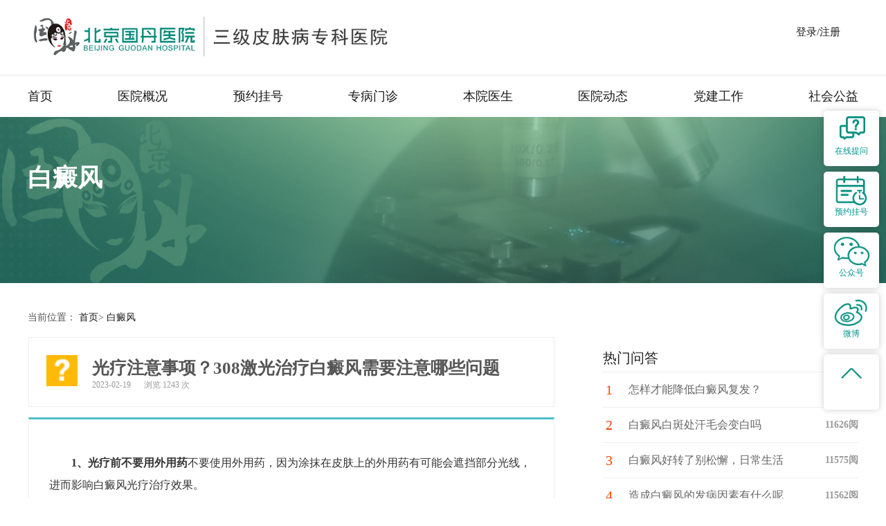

--- FILE ---
content_type: text/html; charset=utf-8
request_url: http://88995799.com/ask/bdf/3054.html
body_size: 7570
content:
<!DOCTYPE html><!--[if IE 8]>
<html class="ie ie8 lt9 lt10">
<![endif]--><!--[if IE 9]>
<html class="ie ie9 lt10">
<![endif]--><!--[if (gt IE 9) | !(IE)]><!-->
<html>
<!--<![endif]-->
<head>
    <meta charset="utf-8">

    <meta name="format-detection" content="telephone=no"/>
    <meta http-equiv="X-UA-Compatible" content="IE=edge,chrome=1">
    <meta name="renderer" content="webkit">
    <meta name="viewport" content="width=device-width,initial-scale=1.0,minimum-scale=1.0,maximum-scale=1.0,user-scalable=no"/>
    <meta name="description" content="1、光疗前不要用外用药不要使用外用药，因为涂抹在皮肤上的外用药有可能会遮挡部分光线，进而影响白癜风光疗治疗效果。	2、光疗期间不要食用光敏性食物光疗期间注意不要食用无花果、芹菜、灰菜等具有光敏作用的蔬" />
    <meta name="keywords" content="光疗注意事项？308激光治疗白癜风需要注意哪些问题" />
    <title>光疗注意事项？308激光治疗白癜风需要注意哪些问题-北京国丹白癜风医院</title>
    <link href="/favicon.ico" type="image/x-icon" rel="shortcut icon"/>
    <link rel="stylesheet" type="text/css" href="/theme/default/images/css/global.css">
    <link rel="stylesheet" type="text/css" href="/theme/default/images/css/lyc.css">
    <link rel="stylesheet" type="text/css" href="/theme/default/images/css/slick.css">
    <link rel="stylesheet" type="text/css" href="/theme/default/images/css/page.css">
    <link rel="stylesheet" type="text/css" href="/theme/default/images/css/xf.css">
    <link href="/theme/default/images/css/ask.css" rel="stylesheet" type="text/css" />
	<link rel="stylesheet" type="text/css" href="/theme/default/images/css/news_article.css">
    <script src="/theme/default/images/js/jquery.min.js"></script>
	<script src="/theme/default/images/js/jquery.superslide2.js"></script>
    <script src="/theme/default/images/js/global.js"></script>

    <!-- <script src="images/js/jquery.mCustomScrollbar.min.js"></script> -->
    <script src="/theme/default/images/js/slick.js"></script>
    <!--[if IE 8]>
    <script type="text/javascript" src="/theme/default/images/js/PIE_IE678.js"></script>
    <![endif]-->
</head>
<body>
<div id="myalert-shadow" class="myalert-shadow">
</div>
<link rel="stylesheet" href="/theme/default/images/newstyle/css/animate.css">
<link rel="stylesheet" href="/theme/default/images/newstyle/css/style.css">
<script src="/theme/default/images/newstyle/js/jquery-1.12.4.min.js"></script>

<script>
    $(document).ready(function() {
        $("#toggleBtn").click(function() {
            $('body').css('overflow','hidden');
            $("#show-nav").slideToggle("slow");
        });
        $("#cross").click(function() {
            $('body').css('overflow','unset');
            $("#show-nav").slideToggle("slow");
        });
    });
</script>

<div class="nav-all" id="show-nav">
    <div class="nav-top-0">
        <div>
            <a href="/" class="logo fl hide-text">
                <img src="/theme/default/images/newstyle/images/logo.png" alt="" />
            </a>
        </div>
        <div class="cross" id="cross"></div>
    </div>
    <div class="nav-list">
        <div class="nav-top-1 padding">
            <a href="/">医院首页</a>
            <a href="/yygh.html">预约挂号</a>
        </div>
        <div class="nav-top-2 padding">
            <a href="/yygk.html">
                <div>
                <span>医院概况</span>
                <span class="right-a">
							 >
						</span>
            </div></a>
            <div>
                <ul class="nav-top-2-ul">
                    <li>
                        <a href="/yyjj.html">医院介绍</a>
                    </li>
                    <li>
                        <a href="/lxwm.html">联系我们</a>
                    </li>
                    <li>
                        <a href="/jzzn.html">就诊指南</a>
                    </li>
                    <li>
                        <a href="/yyhj.html">医院环境</a>
                    </li>
                </ul>
            </div>
        </div>
        <div class="nav-top-2 padding">
            <a href="/ks"><div>
                <span>特色专病</span>
                <span class="right-a">
							 >
						</span>
            </div></a>
        </div>
        <div class="nav-top-2 padding">
            <a href="/doctor">
                <div>
                    <span>医生介绍</span>
                    <span class="right-a"> > </span>
                </div>
            </a>
        </div>
        <div class="nav-top-2 padding">
            <a href="/news/yydt">
                <div>
                <span>医院动态</span>
                <span class="right-a">
							 >

                </span>
            </div></a>
        </div>
        <div class="nav-top-2 padding">
            <a href="/news"><div>
                <span>健康资讯</span>
                <span class="right-a">
							 >
						</span>
            </div></a>
            <div>
                <ul class="nav-top-2-ul">
                    <li>
                        <a href="/news/bdfbk">白癜风常识</a>
                    </li>
                    <li>
                        <a href="/bk/jkbk">健康百科</a>
                    </li>
                    <li>
                        <a href="/news/xfkp">消防安全</a>
                    </li>
                    </li>
                </ul>
            </div>
        </div>
        <div class="m-login-dl"><a href="/user/login">登&nbsp;录</a></div>
        <div class="m-login-zc"><a href="/user/register">注&nbsp;册</a></div>
    </div>

</div>
<header class="header-s-003" id="header-s-003">
    <div class="logo-row">
        <div class="logo-row-logo">
            <a href="/">
                <img src="/theme/default/images/newstyle/images/logo.png" alt="" />
            </a>
        </div>
        <div>
            <a class="nav-san">
                <div class="menu-icon" id="toggleBtn">
                    <div class="line"></div>
                    <div class="line"></div>
                    <div class="line"></div>
                </div>
            </a>
        </div>
        <div class="logo-row-div3">
            <div class="weixin-top">
                <!--   -->
                <div>
                    <p style="margin: 18px 0 0 0px;
display: block;
font-size: 15px;
color: #009882;"><a href="/user/login">登录/注册</a></p>
                </div>
                <!--  -->
            </div>
        </div>
    </div>
    <nav class="nav main-nav wow fadeIn" id="nav">
        <ul class="clearfix layout nav-ul">
            <li class="">
                <a href="/">首页</a>
            </li>
            <li class="">
                <a href="/yygk.html">医院概况</a>
            </li>
            <li class="">
                <a href="/yygh.html">预约挂号</a>
            </li>
            <li class="">
                <a href="/ks">专病门诊</a>
            </li>
            <li class="">
                <a href="/doctor">本院医生</a>
            </li>
            <li class="">
                <a href="/news/yydt">医院动态</a>
            </li>
            <li class="">
                <a href="/news/djgz">党建工作</a>
            </li>
            <li class="">
                <a href="/news/shgy">社会公益</a>
            </li>
        </ul>
    </nav>
</header><div class="yygk-all">
    <div class="yygk-div ">
        <div class="yygk-div-1 yygk-all-width">
            <h2>白癜风</h2>
        </div>
    </div>
</div>

<div class="clear"></div>
<meta http-equiv="Content-Type" content="text/html; charset=utf-8" />
<div class="position">
    <div class="block">当前位置：
      <a href="http://88995799.com/">首页</a>&gt;      
              		<b></b><a href=http://88995799.com/ask/bdf>白癜风</a>
		     </div>
  </div>
  <div class="ask_content">
    <div class="ask_content_left">
        <div class="ask01">
            <dl>
                <dt>
                    <img src="/theme/default/images/images/ask.png">
                </dt>
                <dd>
                    <h1>光疗注意事项？308激光治疗白癜风需要注意哪些问题</h1>
                    <span>2023-02-19</span>
                    <span>浏览 1243 次</span>
                </dd>
                <div class="clear"></div>
            </dl>
        </div>
        <div class="clear"></div>
        <div class="ask02">
            <div class="ask_doctor_news">
                <dl>
                    <dd>
                        <p><p>
	<strong>1、光疗前不要用外用药</strong>不要使用外用药，因为涂抹在皮肤上的外用药有可能会遮挡部分光线，进而影响白癜风光疗治疗效果。
</p>
<p>
	<strong>2、光疗期间不要食用光敏性食物</strong>光疗期间注意不要食用无花果、芹菜、灰菜等具有光敏作用的蔬菜，也不要服用四环素、异丙嗪、冬眠灵、炔诺酮等光敏性药物，以免发生光敏和光毒反应。
</p>
<p>
	<strong>3、光疗期间要注意做好润肤</strong>很多光疗患者，尤其是全身光疗的患者都会觉得光疗后皮肤干燥，脱屑，尤其是空气干冷的冬季就更明显。其实，皮肤干燥是光疗后的常见不良反应，因此建议光疗的患者不要用过烫的热水洗澡，不要搓澡，可以全身涂抹润肤霜来缓解症状。
</p></p>
						<div style="clear:both;"></div>
						<!---->
                        <div class="order_top">
                            <div class="ask_doctor_news_left">
                                <a href="http://88995799.com/doctor/1078.html" title="刘云涛">
                                    <em><img src="http://88995799.com/images/doctor/1078_1757899664369137.jpg"></em>
                                    <div class="ask_doctor_news_xx">
                                        <h5><span>刘云涛</span><span>副主任医师</span></h5>
                                        <p class="p1">擅长: 中西医辨证施治局限型、散发型、节段型等各型各期白癜风疾病，尤其对于大面积、复发性白癜风的诊疗具有丰富的临床经验。</p>
                                    </div>
                                </a>
                                <div class="clear"></div>
                            </div>
                            <div class="ask_doctor_news_right">
                                <ul>
                                    <li><a href="javascript:void(0);" onclick="swts('guanwang');return false;" target="_blank">在线提问</a></li>
                                    <li><a href="/yygh.html">预约挂号</a></li>
                                </ul>
                            </div>
                            <div class="ask_doctor_wait">
                                <ul>
                                    <li><a href="http://88995799.com/doctor/1078.html">详情介绍</a></li>
                                    <li><a href="/yygh.html">预约挂号</a></li>
                                    <li><a href="javascript:void(0);" onclick="swts('guanwang');return false;" target="_blank">在线咨询</a></li>
                                </ul>
                            </div>

                            <div class="clear"></div>
                        </div>
                        <p style="font-weight: bold;margin-top: 4%; text-indent: 0 !important;">白癜风是一种以黑色素脱失和白斑形成为特征的常见色素障碍性皮肤病，白癜风与人体脏腑、血液、免疫、微循环等相关。北京国丹医院专注白癜风源根同步血液祛白由内而外个性化治疗，
                            同步调整机体内环境,内外兼治，促进白斑复色,帮助白癜风患者摆脱疾病困扰。
                           

                        </p>
						<input type="hidden" value="" id="num"/>
						<input type="hidden" value="" id="count"/>
						
						<script>
							$(document).ready(function(){
								var doctor = $('.ask_doctor_news_left a').attr('title');

								let time =new Date();
								const tian=["日","一","二","三","四","五","六"];
								//获得今日日期
								var day=time.getFullYear()+"年"+(time.getMonth()+1)+"月"+time.getDate()+"日  星期"+tian[time.getDay()];
								var num = $("#num").val();
								var count = $("#count").val();
								//获得今后一星期的日期和星期几
								var htmls = '';
								var day = '';
								var week = '';
								var ma = '';
								var aa = '';
								for (let i=0;i<=20;i++){
									//在选择器里没法使用变量，提前定义好整体 直接使用
									let mselecter="firstLine span:nth-child("+(i+2)+")";
									var afirstLines = "firstLines span:nth-child("+(i+2)+")";
									var z = count%2
									if(z == num){
										var days = (time.getMonth()+1)+"-"+(time.getDate());
										var mhref = "http://88995799.com/news/yygh?date="+days+"&ma=上午&doctor="+doctor;
										var ahref = "http://88995799.com/news/yygh?date="+days+"&ma=下午&doctor="+doctor;
										ma = "<a href="+mhref+">出诊</a>";
										aa = "<a href="+ahref+">出诊</a>";
										day = (time.getMonth()+1)+"-"+(time.getDate());
										week = "周"+tian[(time.getDay())];
									}else{
										day = (time.getMonth()+1)+"-"+(time.getDate());
										week = "周"+tian[(time.getDay())];
										ma = "-";
										aa = "-";
									}

									htmls += '<li><div class="data"> <span>'+day+'</span> <span>'+week+'</span> </div> <div class="chuzhen">'+ma+'</div> <div class="chuzhen">'+aa+'</div> </li>';
									//设置日期，使当前日期+1天
									time.setDate(time.getDate()+1);
									count = parseInt(count)+1;
								}
								$("#list_s").append(htmls);
								/* 图片滚动效果 */
								$(".doctor_visit").slide({
									titCell: "",
									mainCell: ".news_pb ul",
									effect: "leftLoop",
									autoPlay: false,
									scroll:7
								});
							});
						</script>
						
						<!---->
                    </dd>
                </dl>
            </div>
        </div>
    </div>
    <input type="hidden" value="wxf2c9af8af0e79b00" id="appId"/>
    <input type="hidden" value="1769208376" id="timestamp"/>
    <input type="hidden" value="TntRJibMlWZZIRzm" id="nonceStr"/>
    <input type="hidden" value="0964e37ac3c0fbb60cb515d6c3a19cf8ae0f4a4d" id="signature"/>
    <input type="hidden" value="光疗注意事项？308激光治疗白癜风需要注意哪些问题" id="wx-title"/>
    <input type="hidden" value="1、光疗前不要用外用药不要使用外用药，因为涂抹在皮肤上的外用药有可能会遮挡部分光线，进而影响白癜风光疗治疗效果。	2、光疗期间不要食用光敏性食物光疗期间注意不要食用无花果、芹菜、灰菜等具有光敏作用的蔬" id="wx-description"/>
    <input type="hidden" value="" id="wx-image"/>

    <script src="http://res.wx.qq.com/open/js/jweixin-1.6.0.js"></script>

    <input type="hidden" name="read" value="e9b3433d" id="token_fx">

    <input type="hidden" name="read" value="ask" id="ask">
    <input type="hidden" name="_id" value="3054" id="_id">
    <div id="disappare" style="display:none;">
        <p>完成阅读奖励1积分</p>
    </div>
    
        <script>
            var lianjie = window.location.href;
            //分享
            var appId = $("#appId").val();
            var timestamp = $("#timestamp").val();
            var nonceStr = $("#nonceStr").val();
            var signature = $("#signature").val();
            var wx_title = $("#wx-title").val();
            var wx_description = $("#wx-description").val();
            var wx_image = $("#wx-image").val();
            if(wx_image){
                wx_image = 'http://88995799.com/' +wx_image;
            }else{
                wx_image = 'http://88995799.com/theme/default/images/excel_add/images/logo1.png';
            }

            wx.config({
                debug: false,
                appId: appId,
                timestamp:timestamp,
                nonceStr: nonceStr,
                signature: signature,
                jsApiList: [
                    'updateAppMessageShareData',
                    'updateTimelineShareData',
                    'onMenuShareTimeline',
                    'onMenuShareAppMessage',
                    'onMenuShareQQ',
                    'onMenuShareQZone'
                ]
            });
            wx.ready(function() {
                var shareTitle = wx_title;
                var shareDesc = wx_description;
                var shareLink = lianjie;
                var shareImg = wx_image;
                wx.onMenuShareTimeline({//朋友圈
                    title: shareTitle,
                    desc: shareDesc,
                    link: shareLink,
                    imgUrl: shareImg,
                    success: function () {
                        fx();
                    },

                });
                wx.onMenuShareAppMessage({//朋友
                    title: shareTitle,
                    desc: shareDesc,
                    link: shareLink,
                    imgUrl: shareImg,
                    type: 'link',
                    dataUrl: '',
                    success: function () {
                        fx();
                    }
                });
                wx.onMenuShareQQ({//QQ
                    title: shareTitle,
                    desc: shareDesc,
                    link: shareLink,
                    imgUrl: shareImg,
                    success: function () {
                        fx();
                    }
                });
                wx.onMenuShareQZone({//QQ空间
                    title: shareTitle,
                    desc: '',
                    link: shareLink,
                    imgUrl: shareImg,
                    success: function () {
                        fx();
                    }
                });
            });
            function fx(){
                var token_fx = $("#token_fx").val();
                var _id = $("#_id").val();
                $.post('/fx.php',{token_fx:token_fx,_id:_id},function(data){
                    if(data){
                        alert('分享成功');
                        location.reload();
                    }
                });
            }
            setTimeout("read()", 10000);
            function read(){
                var ask = $("#ask").val();
                var _id = $("#_id").val();
                $.post('/interface.php',{ask:ask,_id:_id},function(data){
                    if(data){
                        $(document.body).attr("onclick","onnes()").click(function(){});
                        $("#disappare").show().delay(3000).hide(300);
                    }
                });
            }
            function onnes(){
                $("#disappare").stop().hide(300);
            }
        </script>
    
    <div class="ask_content_right">
        
        
        <div class="ask04">
            <dl>
                <dt>热门问答</dt>
                <dd>
                    <ul>
                        <!--  -->
                        <li>
                            <i>1</i>
                            <a href="http://88995799.com/ask/bdf/104.html">怎样才能降低白癜风复发？</a>
                            <em>12281阅</em>
                        </li>
                        <div class="clear"></div>
                        <!--  -->
                        <li>
                            <i>2</i>
                            <a href="http://88995799.com/ask/bdf/27.html">白癜风白斑处汗毛会变白吗</a>
                            <em>11626阅</em>
                        </li>
                        <div class="clear"></div>
                        <!--  -->
                        <li>
                            <i>3</i>
                            <a href="http://88995799.com/ask/bdf/23.html">白癜风好转了别松懈，日常生活中注意这些护理细节！</a>
                            <em>11575阅</em>
                        </li>
                        <div class="clear"></div>
                        <!--  -->
                        <li>
                            <i>4</i>
                            <a href="http://88995799.com/ask/bdf/16.html">造成白癜风的发病因素有什么呢</a>
                            <em>11562阅</em>
                        </li>
                        <div class="clear"></div>
                        <!--  -->
                        <li>
                            <i>5</i>
                            <a href="http://88995799.com/ask/bdf/71.html">卤米松的功效和作用是什么</a>
                            <em>10208阅</em>
                        </li>
                        <div class="clear"></div>
                        <!--  -->
                        <li>
                            <i>6</i>
                            <a href="http://88995799.com/ask/bdf/32.html">白斑处受伤了怎么办？</a>
                            <em>10057阅</em>
                        </li>
                        <div class="clear"></div>
                        <!--  -->
                        <li>
                            <i>7</i>
                            <a href="http://88995799.com/ask/bdf/957.html">白癜风有没有打一针就能治好的药?</a>
                            <em>9617阅</em>
                        </li>
                        <div class="clear"></div>
                        <!--  -->
                        <li>
                            <i>8</i>
                            <a href="http://88995799.com/ask/bdf/3674.html">儿童得了白癜风该如何规范治疗与护理呢?</a>
                            <em>6073阅</em>
                        </li>
                        <div class="clear"></div>
                        <!--  -->
                    </ul>
                </dd>
            </dl>
        </div>
    </div>
</div>
<div class="clear"></div>
<!-- footer004 -->
<footer class="footer-s-004" id="footer-s-004">
    <div class="footer-info">


        <div class="footer-click">
            <span>本站已访问<strong>26089036</strong>次</span>
        </div>
        <div class="footer-nav">
            <ul>
                <li>
                    <a href="/">医院首页</a>
                </li>
                <li><a href="/yygh.html">预约挂号</a></li>
                <li><a href="/lxwm.html">联系我们</a></li>
                <li><a href="/yyjj.html">医院介绍</a></li>
                <li><a href="/yyhj.html">医院环境</a></li>
                <li><a href="/jzzn.html">就诊指南</a></li>
                <li><a href="/user/login">登录</a></li>
                <li><a href="/user/register">注册</a></li>
            </ul>
        </div>
        <div class="footer-address">
            <ul>
                <li>
                    <div><a href="/sitemap.php" target="_blank"><img src="/theme/default/images/newstyle/images/address.png"></a></div>
                    <div class="address-div">北京市丰台区太平桥路17号</div>
                </li>
                <li>
                    <div><img src="/theme/default/images/newstyle/images/phone.png"></div>
                    <div class="address-div">咨询电话：010-88995799</div>

                </li>
                <li>
                    <div><img src="/theme/default/images/newstyle/images/phone.png"></div>
                    <div class="address-div">投诉电话：010-83275877</div>
                </li>
                <li>
                    <div><a href="/dy" target="_blank"><img src="/theme/default/images/newstyle/images/yb-code.png"></a></div>
                    <div class="address-div">100073</div>
                </li>
            </ul>
        </div>
        <div class="footer-bei">
            <a href="https://beian.miit.gov.cn/" target="_blank">京ICP备16004947号-1</a>
            <a href="http://www.beian.gov.cn/portal/registerSystemInfo?recordcode=11010602050115" target="_blank">京公网安备 11010602050115号</a>
            <a>(京)医广【2025】第07-17-1884号</a>
        </div>
    </div>
</footer>
<footer class="m-footer">
    <div class="m-footer-div">
        <p>
            <a href="https://beian.miit.gov.cn/" target="_blank">
                <u>京ICP备16004947号-1</u>
            </a>
            <br>
            <a href="http://www.beian.gov.cn/portal/registerSystemInfo?recordcode=11010602050115" target="_blank">
                <u>京公网安备 11010602050115号</u>
            </a>
            <br>
            <a><u> (京)医广【2025】第07-17-1884号</u></a>
            <br>
            <a><u>地址：北京市丰台区太平桥路17号</u></a>
            <br>
            <a href="tel:010-88995799"><u>咨询电话：010-88995799</u></a>
            <br>
            <a href="tel:010-83275877"><u>投诉电话：010-83275877</u></a>
            <br>
            <a><u>门诊时间：8:00-17:00</u></a>
            <a class="gotop" href="#main" style="display: inline; transform-origin: 0px 0px 0px; opacity: 1; transform: scale(1);">∧</a>
        </p>
    </div>
    <div class="xiangmugai">
        <ul>
            <li class="foot01">
                <a href="/yygh.html"><img src="/theme/default/images/images/001.jpg" alt="预约挂号"></a>
            </li>
            <li class="foot02">
                <a href="https://vipj17-bjtk10.kuaishang.cn/bs/im.htm?cas=58315___346274&amp;fi=69176&amp;sText=guanwang88995799&amp;ref=guanwang88995799">
                    <img src="/theme/default/images/images/002.gif" alt="在线提问"></a>
            </li>
            <li class="foot03">
                <a href="tel:01088995799"><img src="/theme/default/images/images/003.jpg" alt="电话沟通"></a>
            </li>
        </ul>
    </div>
</footer>


<div class="aside-s-001" id="aside">
    <a class="right-zxtw" onclick="swt();" >
        <i class="right-zxtw" ></i>
        <span>在线提问</span>
    </a>
    <a class="right-yygh" href="/yygh.html">
        <i class=""></i>
        <span>预约挂号</span>
    </a>
    <a class="right-gzh">
        <i class=""></i>
        <span>公众号</span>
        <div class="r_ewm">
            <i></i>
            <img title="" src="/theme/default/images/newstyle/images/weixin.jpg" alt="点击查看微信">
        </div>
    </a>
    <a class="right-wb">
        <i class=""></i>
        <span>微博</span>
        <div class="r_ewm">
            <i></i>
            <img title="" src="/theme/default/images/newstyle/images/sina.jpg" alt="点击查看微信">
        </div>
    </a>
    <a id="gotop" class="right-top" href="#">
        <i class=""></i>
    </a>
</div>


    <script>
    //返回顶部
        var gotop=$(".gotop");
        gotop.click(function(){
            $('html,body').animate({scrollTop:0},500);
            return false;
        });
        $(window).scroll(function(){
            $(this).scrollTop()>190?gotop.fadeIn():gotop.fadeOut();
        });
    </script>


<script src="/theme/default/images/newstyle/js/swt.js" type="text/javascript"></script></body>
</html>

--- FILE ---
content_type: text/css
request_url: http://88995799.com/theme/default/images/css/global.css
body_size: 8143
content:
@charset "utf-8";
/* CSS Document */

/*--默认--*/
html, body, div, span, iframe, h1, h2, h3, h4, h5, h6, p, blockquote, pre, a, address, big, cite, code, del, em, font, img, ins, small, strong, var, b, u, i, center, dl, dt, dd, ol, ul, li, fieldset, form, label, legend {margin:0;padding:0;}
html{_background-image:url(../img/about:blank);_background-attachment:fixed;}
body{line-height:120%; min-height:100px; font-family:"宋体";font-size:14px; /* min-width:1250px; */  max-width:1920px; margin:0 auto !important; color:#333;}
ol,ul,li{list-style:none outside none;padding:0;}
a{text-decoration:none;color:#333;}
img{border:none;}
table{border-collapse:collapse;}
tr,td,th{padding:0;margin:0;}
h1,h2,h3,h4,h5,h6{font-weight:normal; margin:0; padding:0;}
i,b{font-style:normal;font-weight:normal;}
input,textarea,select{border:1px solid #CCC;font-family:"宋体";outline:none;border:none;background:none;padding:0;}

textarea{ resize:none; }


a:focus{outline:none;}
a:hover{ color:#01763a; }

.tran_scale{ overflow:hidden !important; display:block; transform: rotate(0deg); -webkit-transform: rotate(0deg); }
.tran_scale img{transition:all 0.8s; -webkit-transition:all 0.8s;  -moz-transition:all 0.8s; transform:scale(1,1); -webkit-transform:scale(1,1); display:block; }

@font-face {
    font-family: 'futuramedium';
    src: url('../img/futura-medium-webfont.eot');
    src: url('../img/futura-medium-webfont.eot') format('embedded-opentype'),
         url('../img/futura-medium-webfont.woff2') format('woff2'),
         url('../img/futura-medium-webfont.woff') format('woff'),
         url('../img/futura-medium-webfont.ttf') format('truetype'),
         url('../img/futura-medium-webfont.svg#futuramedium') format('svg');
}

/*! Generated by Font Squirrel (https://www.fontsquirrel.com) on September 12, 2017 */


/*clear 页头，页脚，内容区都不用再加清除样式 */
.fixed:before, .clearfix:before, .cf:before, body:before, .header:before, .main:before, .footer:before { content: ''; display: table }
.fixed:after, .clearfix:after, .cf:after, .header:after, .main:after, .footer:after { content: ''; display: table; clear: both; }
.fixed, .clearfix, .cf, .header, .main, .footer {}
.fr{ float:right; }
.fl{ float:left; }
.ellipsis{white-space:nowrap; overflow:hidden; text-overflow:ellipsis; display:block; }
.wrap{ width:1200px; margin:0 auto; position: relative; z-index:1; }

.body_box{  overflow: hidden;
    margin: 0 auto; }

/*下拉*/
.select-box { position:relative; background:#fff; color:#474747; }
.select-box dt{ height:100%; }
.select-box dt a { display:block; cursor:pointer; overflow:hidden; position:relative; z-index:2;  height:100%; }
.select-box dt a b { overflow:hidden; height:100%; width:90%; color:#474747; font-size:16px; display:block; text-overflow:ellipsis; white-space:nowrap; font-weight:normal;}
.select-box dd { display:none;}
.select-box dd{ border-radius: 0 0 3px 3px; top:30px; position:absolute; background:#fff; left:0; width:100%; -webkit-box-shadow: 0 3px 10px rgba(0, 0, 0, 0.3); box-shadow: 0 3px 10px rgba(0, 0, 0, 0.3);    border-top:1px solid #4585c4; padding:10px 0; }
.select-box dd a{ text-align:center; cursor:pointer; background:#fff;  display:block; color:#474747; }
.down{ width:28px; height:100%; position:absolute; top:0; right:0; background: url(../img/seclect.png) no-repeat center center;  }
.sc_com{ width:320px;  position:relative; }
.sc_com .select-box{ width:100%; height:50px; line-height:50px;  }
.select-box dd.on{ display: block; }
.select-box dd{ top:50px; }
.select-box dd a{ line-height:20px; padding:5px; text-indent:0; }
.seclect_w.open{ z-index:10; }
.ieopen .select-box{ z-index:11; }
.ie7  .ieopen{ z-index:10; }
.select-box .select_a{ max-height:180px; }
.select-box .mCSB_inside > .mCSB_container{ margin-right:0; }
.select-box .mCSB_scrollTools .mCSB_dragger .mCSB_dragger_bar{ background:#4169a6 !important; }


/*header*/
.menu_h{display: none;}
.header{ position: relative; z-index:999; }
.header .top{ background:#015128; line-height:38px; overflow: hidden; text-align: right; position: relative; z-index:10; }
.header .top a{ padding:0 14px; float: right; color:#fff;  font-size:12px;}
.header .top .en{ text-transform: uppercase; font-family: 'futuramedium'; margin-right: 8px; }
.header .top a.on{ background:#01763a; }


.header .nav{ height:110px;  }
.header .nav .wrap{ padding-top:14px; }
.header .nav .logo{ float: left; width:300px; height:86px; padding:10px 55px 0 0; }

.header .navList{ float: left; margin-left:10%;}
.header .navList li{ float: left; position: relative; min-width: 130px;}
.header.guke .navList li{min-width:auto;}
.header.guke .navList li .one{padding:0 11px !important;}
.header.guke .navList li.on .one{color:#333333;font-size:22px;}
.header.guke .nav .logo{padding-right:0px;}
.header.guke .return {float:right;height:96px;line-height:96px;}
.header.guke .return  a{font-size:12px;color:#333333;display:inline-block;width:94px;height:28px;line-height:28px;border:1px solid #dedede;border-radius:6px;text-align:center;}
.header .navList li .one{position: relative;display: block; padding:0 15px; line-height:75px; font-size:16px; -webkit-transition:all 0.3s; transition:all 0.3s; font-weight:bold;}
.header .navList li .one .open{
    display: none;
}
.header .shareNav{ float: right; padding-top:23px; position: relative; }
.header .shareNav>a{ display: block; float: left; margin-left: 10px; font-size:12px; }
.header .shareNav .a1{ border:1px solid #dedede; line-height:30px; width:68px; text-align: center; border-radius:10px;   }
.header .shareBtn{ margin-right: 13px; }

.header .shareNav .a1:hover{ border-color:#01763a; color:#fff; background:#01763a; }
.header .seachBtn{ background:url(../img/head_sea.png) no-repeat center; height:32px; width:32px; }
.header .shareBtn{ background:url(../img/head_share.png) no-repeat center; height:32px; width:32px; }
.header .seachBtn:hover,.header .seachBtn.on{ background-image:url(../img/head_sea1.png); }
.header .shareBtn:hover,.header .shareBtn.on{ background-image:url(../img/head_share1.png); }

.header .share_w{ position: absolute; width:60px; height:215px; background:#fff; right:0; top:96px; -webkit-box-shadow: 0px -2px 10px rgba(0,0,0,0.1); box-shadow: 0px -2px 10px rgba(0,0,0,0.1);  display: none;   }
.header .share_w:before{ content:""; width: 100%; height: 8px; position: absolute; top:-8px; left:0%; background:url(../img/arr.png) no-repeat center; }
.header .share_w .bdsharebuttonbox a{ display: block !important; float: none !important; margin:0 auto !important; padding:0 !important; width:24px !important; height:24px !important;  }
.header .share_w .bdsharebuttonbox { padding-top:18px; }
.header .share_w .bdsharebuttonbox a + a{ margin:15px auto 0 !important; }

.header .share_w .bdsharebuttonbox .popup_sqq{ background:url(../img/qq.png) no-repeat center !important; }
.header .share_w .bdsharebuttonbox .bds_tsina{ background:url(../img/wb.png) no-repeat center !important; }
.header .share_w .bdsharebuttonbox .popup_qzone{ background:url(../img/kj.png) no-repeat center !important; }
.header .share_w .bdsharebuttonbox .popup_tqf{ background:url(../img/xl.png) no-repeat center !important; }
.header .share_w .bdsharebuttonbox .popup_wx{ background:url(../img/wx-1.png) no-repeat center !important; }
.header .share_w .bdsharebuttonbox .popup_sqq:hover{ background:url(../img/qq_a.png) no-repeat center !important; }
.header .share_w .bdsharebuttonbox .bds_tsina:hover{ background:url(../img/wb_a.png) no-repeat center !important; }
.header .share_w .bdsharebuttonbox .popup_qzone:hover{ background:url(../img/kj_a.png) no-repeat center !important; }
.header .share_w .bdsharebuttonbox .popup_tqf:hover{ background:url(../img/xl_a.png) no-repeat center !important; }
.header .share_w .bdsharebuttonbox .popup_wx:hover{ background:url(../img/wx.png) no-repeat center !important; }

.share_details{ padding-top:10px; }
.share_details .bdsharebuttonbox .popup_sqq{ background:url(../img/qq.png) no-repeat center !important; }
.share_details .bdsharebuttonbox .bds_tsina{ background:url(../img/wb.png) no-repeat center !important; }
.share_details .bdsharebuttonbox .popup_qzone{ background:url(../img/kj.png) no-repeat center !important; }
.share_details .bdsharebuttonbox .popup_tqf{ background:url(../img/xl.png) no-repeat center !important; }
.share_details .bdsharebuttonbox .popup_wx{ background:url(../img/wx-1.png) no-repeat center !important; }
.share_details .bdsharebuttonbox .popup_sqq:hover{ background:url(../img/qq_a.png) no-repeat center !important; }
.share_details .bdsharebuttonbox .bds_tsina:hover{ background:url(../img/wb_a.png) no-repeat center !important; }
.share_details .bdsharebuttonbox .popup_qzone:hover{ background:url(../img/kj_a.png) no-repeat center !important; }
.share_details .bdsharebuttonbox .popup_tqf:hover{ background:url(../img/xl_a.png) no-repeat center !important; }
.share_details .bdsharebuttonbox .popup_wx:hover{ background:url(../img/wx.png) no-repeat center !important; }


.header .seach_w{ width:200px; height:35px; background:#fff; border:1px solid #cccccc; border-radius:3px; position: absolute; top:105px; right:55px; z-index:10;  display: none; }
.header .inp{ width:140px; padding:0 10px; } 
.header .inp input{ padding:5px 0; line-height:25px; display: block; height:20px; width:100%; }
.header .seach_w .btn_sea{ position: absolute; width:36px; height:100%; background:url(../img/seaInp.png) no-repeat center; right:0; top:0; }

.header .secondNav{ position: absolute; width:162px; left:50%; margin-left:-81px; background:#fff; top:96px; padding:25px 0 10px; -webkit-box-shadow: 0px -2px 10px rgba(0,0,0,0.1); box-shadow: 0px -2px 10px rgba(0,0,0,0.1); opacity:0; visibility: hidden; -webkit-transition:all 0.1s; transition:all 0.1s;   }
.header .secondNav:before{ content:""; width: 100%; height: 8px; position: absolute; top:-8px; left:0%; background:url(../img/arr.png) no-repeat center; }
.header .secondNav a{ display: block; line-height:1.2; padding:0 10px 15px; text-align: center; font-size:14px; -webkit-transition:all 0.3s; transition:all 0.3s; }

.header .secondNav a:hover,.header .secondNav a.on,.header .navList li .one:hover,.header .navList li.on .one{ color:#01763a; }

.pc_displayNone{ display: none; }


.header li:hover .secondNav{ opacity:1; visibility: visible;  -webkit-transition:all 0.3s;  transition:all 0.3s;  }
.ie8 .secondNav{ display: none;  }
.ie8 .header li:hover .secondNav{ display: block; }
/*footer*/
.footer{ background:url(../img/foot.jpg) no-repeat center; background-size:cover; font-size:12px; }
.footer .link{ padding:26px 0; border-bottom:1px solid #585858; color:#b2b2b2; line-height:20px; }
.footer .link .l{ float: left; padding-right: 10px; }
.footer .link .a{ overflow: hidden; }
.footer .link .a a{ color:#b2b2b2; float: left; }
.footer .link .a a{ padding-right: 21px; background:url(../img/foot_1.png) no-repeat right center;  margin-right: 21px;}
.footer .link .a a.last{ margin:0; padding:0; background:none; }

.footer .copy { padding:34px 0 30px; }
.footer .copy .siteMap{ overflow: hidden; }
.footer .copy .siteMap a{ color:#b2b2b2; float: left; }
.footer .copy .siteMap a + a{ padding-left: 42px; background:url(../img/foot_1.png) no-repeat 21px center; }

.footer .copy .left{ float: left; width:50%; color:#b2b2b2; line-height:20px;  }

.footer .copy .right{ float: right; text-align: right; color:#b2b2b2; line-height:20px; width:45%; }
.footer .copy .right a{ color:#b2b2b2; }
.copy .address span{ float: left;  }
.copy .address .div{ overflow: hidden; float: none; display: block; }

.rightNav{ position: fixed; right:28px; top:50%; height:520px; margin-top:-175px; z-index:1001; }
.rightNav li{ background:#fff; position: relative; -webkit-box-shadow: 0px 0px 10px rgba(0,0,0,0.2); box-shadow: 0px 0px 10px rgba(0,0,0,0.2); line-height:56px; width:56px; -webkit-transition:all 0.3s; transition:all 0.3s; height:56px; text-align: center; border-radius:3px; margin-bottom: 10px;   }
.rightNav li .s1,.rightNav li img,.rightNav li a{ display: block; width:100%; height:100%; }
.rightNav li a{ position: relative; }
.rightNav li .s1{ -webkit-filter:alphha(opacity=100); filter:alphha(opacity=100); -webkit-transition:all 0.3s; transition:all 0.3s; opacity:1; position: absolute; top:0; left:0; }
.rightNav li .s2{ display: inline-block; vertical-align: middle; width:36px; line-height:1.3; font-size:14px; opacity:0; -webkit-filter:alphha(opacity=0); filter:alphha(opacity=0); -webkit-transition:all 0.3s; transition:all 0.3s; visibility: hidden; color:#fff; position: relative; }
.rightNav li .s3{ display: block; opacity:0; -webkit-filter:alphha(opacity=0); filter:alphha(opacity=0); -webkit-transition:all 0.3s; transition:all 0.3s; position: relative; height:100%; visibility: hidden;}

.rightNav li:hover .s3{ opacity:1; -webkit-filter:alphha(opacity=100); filter:alphha(opacity=100); visibility: visible;}
.rightNav li:hover .s2{ opacity:1; -webkit-filter:alphha(opacity=100); filter:alphha(opacity=100); visibility: visible;}
.rightNav li:hover .s1{ opacity:0; -webkit-filter:alphha(opacity=0); filter:alphha(opacity=0); visibility: hidden; }
.rightNav li:hover{ background:#01763a; }

.goto{ display: none; }
.w_1366 .rightNav{ height:350px; margin-top:-175px; right:5px; }
.w_1366 .rightNav li{ width:40px; height:40px; line-height:40px; }
.w_1366 .rightNav li .s2{ font-size:12px; width:30px; }

.rightNav .w .r_ewm{ position: absolute; width:120px; height: 127px;top: 193%; margin-top:-160px; right: 78px; padding:15px;border-radius:10px; background:#fff;  -webkit-box-shadow: 0px 0px 10px rgba(0,0,0,0.2); box-shadow: 0px 0px 10px rgba(0,0,0,0.2); opacity:0; -webkit-filter:alphha(opacity=0); filter:alphha(opacity=0); visibility: hidden; }
.rightNav .w .r_ewm i{ height:100%; right: -8px; position: absolute; width:8px; top:0; background:url(../img/arr2.png) no-repeat center; }
.rightNav .w:hover .r_ewm{ opacity:1; -webkit-filter:alphha(opacity=100); filter:alphha(opacity=100); visibility: visible; }
.w_1366 .rightNav .w .r_ewm{ right: 60px; }
.rightNav .w.li4 .r_ewm{width:135px;height:135px;margin-top:-80px;padding:0;}
/* @media screen and (min-width:1200px){
    *{ -webkit-box-sizing:content-box !important; box-sizing:content-box !important;  }
} */




@media only screen and (min-width:1279px) {
	.tran_scale:hover img{transform:scale(1.05,1.05); -webkit-transform:scale(1.05,1.05); -moz-transform:scale(1.05,1.05);  }
    
}

@media only screen and (max-width:1279px) {
    .header .navList li .open{font-size:40px;color: #5A5A5A;position: absolute;top: 0;right: 13px;font-family: '宋体';cursor: pointer;width: 40px;text-align: right;display: block;}
    .header .navList li .one .open{display: block;}
    .header .navList li.on .open{color: #01763a;}
	.w_1366 .rightNav{ top:auto; bottom:90px; height:auto; margin-top:0; }
	.w_1366 .rightNav li{ display: none; }
    
	.menu_h { display: block; background: none; transition: 0.3s all; -webkit-transition: 0.3s all; border: none; width: 35px; height: 30px; padding: 0; outline: none; position: fixed; right: 10px; top: 20px;  z-index: 2000; }
    .menu_h::before, .menu_h::after, .menu_h span { background: #015128   ; border-radius: 2px; }
    .menu_h::before, .menu_h::after { content: ''; position: absolute; height: 4px; width: 100%; left: 0; top: 50%; -webkit-transform-origin: 50% 50%; transform-origin: 50% 50%; -webkit-transition: -webkit-transform 0.25s; transition: -webkit-transform 0.25s; transition: transform 0.25s; transition: transform 0.25s, -webkit-transform 0.25s; }
    .menu_h span { position: absolute; width: 100%; height: 4px;  top:50%;  left: 0; overflow: hidden; text-indent: 200%; -webkit-transition: opacity 0.25s; transition: opacity 0.25s; }
    .menu_h::before { -webkit-transform: translate3d(0, -12px, 0); transform: translate3d(0, -12px, 0); }
    .menu_h::after { -webkit-transform: translate3d(0, 12px, 0); transform: translate3d(0, 12px, 0); }
    .menu-open .menu_h span { opacity: 0; }
    .menu-open .menu_h::before { -webkit-transform: rotate3d(0, 0, 1, 45deg); transform: rotate3d(0, 0, 1, 45deg); }
    .menu-open .menu_h::after { -webkit-transform: rotate3d(0, 0, 1, -45deg); transform: rotate3d(0, 0, 1, -45deg); }

    .header{ position: fixed; width:100%; top:0; left:0; background:#fff;  -webkit-box-shadow: 0px 0px 10px rgba(0,0,0,0.2);  box-shadow: 0px 0px 10px rgba(0,0,0,0.2);}
    .header .nav .logo{ width:auto; height:50px; padding:0 0 0 10px; }
	.header .nav .wrap{ padding:5px 0; }
	.header .nav{ height:auto; }
	.header .navList{ display: none; }
	.header.guke .return {display:none;}
    .header .shareNav{ display: none !important; }
	.header .shareNav{ padding-top:10px; padding-right: 60px;  }
    
    .pc_displayNone{ display: block; }

	body{ padding-top:60px; }
	.guide{ margin-top: -109px;}

    .header .navList{ position: fixed; height:100%; overflow: auto; right: 0; background:rgba(255,255,255,0.95); top:60px; width:100%; display: none; border-top:1px solid #ececec; }
    .header .navList li{ float: none; width:100%; text-align: center; }
    .header .navList li .one{ line-height:60px; }
    .header .navList ul{ padding:60px 0; }
    .header .secondNav{ position: static; display:none; opacity:1; filter:alpha(opacity=100); visibility: visible; background:none; width:100%; -webkit-box-shadow: 0px 0px 0px rgba(0,0,0,0); box-shadow: 0px 0px 0px rgba(0,0,0,0); border:1px solid #ececec; border-left:0; border-right:0; margin:0; }
    .header .navList li.on .secondNav{ display: block;  }
    .header .navList .pc_displayNone{ width:80%; background:#015128; margin:0 auto; color:#fff; border-radius:0.1rem; margin-top:0.2rem; }
    .header .navList .pc_displayNone a{ color:#fff;  }


    .wrap{ width:984px;  }

    .footer .copy .left,.footer .copy .right{ float: none; text-align: left; width:100%; padding-bottom:10px; }
    .footer .copy .siteMap a{ display: inline-block; float: none; }

    .footer .link .l{ float: none; display: block; }
    .footer .link .a a{ background:none !important; padding:0 20px 0 0 !important;  }

}
@media only screen and (max-width:1023px) {
    .wrap{ width:710px;  }
}

.wap_footer515{ display:none;}
.right a:nth-child(3){ width: 100%;}
.right a:nth-child(5){ width: 100%; display: block;}
@media only screen and (max-width:750px) {

.wap_footer515{padding-bottom: 3%; display:block;}
.wap_footer515 p{ line-height:1.5; color:#b2b2b2; font-size:12px}
.wap_footer515 a{ color:#b2b2b2; width:100%; line-height: 1.7; display:block;}

.right{ display:none;}

.left p:nth-child(3){ display: none;}
.left p:nth-child(4){ display: none;}
.left p:nth-child(5){  width: 40%; float: left; padding-right: 0%;}
.right a:nth-child(4){ width: 50%; float: left;}
.right a:nth-child(6){ width: 50%; float: right;}
	
.header .nav .logo img,.header .nav .logo>a{ display: block; height:100%;}
    .header .navList li .one{ line-height:40px; }
    .header .navList li .open{font-size: 26px;width: 40px;}
    /*body{ font-size:0.24rem; }*/
    .header .navList ul{ padding:0.6rem 0; }
    .wrap{ width:auto; padding:0 2%;  }
    .w_1366 .rightNav li{ width:30px; height:30px; }
    .footer .link{ display: none; }
    .copy .address .div b{ display: inline-block; }   
    .footer .copy .siteMap{ padding-bottom: 5px; display:none;}
    .share_details{ display: none; }	
	.body_box{ margin-top:-7%;}
}

@media only screen and (max-width:320px) {
    body,.header,.footer,.body_box{ width:320px; }
    .copy .address span{ float: none; }
}
@media only screen and (min-width:1279px) {
	.bg_ft{ width:100%; background:#009882; overflow:hidden;    padding: 8px 0 15px 0px; height:179px;}
	.foot{ width:850px; margin:0 auto; overflow:hidden;color:#fff; padding-top: 15px;}
	.ft_x .ft_xz{ width:720px; margin: 0 auto;line-height: 24px;}
	.ft_x .ft_xz .ft_center{ text-align:center;font-size:18px;}
	.ft_xz1{padding: 0 0 5px 0;}
	.ft_xz2,.ft_xz3,.ft_xz4,.ft_xz5,.ft_xz6{ height:24px;}
	.ft_x .ft_xz .ft_xz1 a{ font-size:18px; color:#fff;}
	.ft_x .ft_xz .ft_xz2 p a{ padding-right:30px;color:#fff;}
	.ft_x .ft_xz .ft_xz3 p span{ padding:0 9px;}
	.ft_x .ft_xz .ft_xz5 p span{ padding:0 12px;}
	.ft_x .ft_xy{ width:110px; float:right; font-size:18px; text-align:center; margin-top:18px;}
	.ft_x .ft_xy span{ display:block;}
	.ft_xy:hover img{ transform:scale(1.1,1.1);}
	.ft_xy:hover span{ transform:scale(1.2,1.2); margin-top:5px;}
}
@media only screen and (max-width:750px) {    
    .bg_ft{ width:100%; background:#009882; overflow:hidden;padding: 8px 0 15px 0px;}
	.foot{ width:30em; margin:0 auto; color:#fff; padding-top: 15px;}
	.ft_x{text-align:center;}
	.ft_x .ft_xz{ width:30em; float:left;}
	.ft_x .ft_xz .ft_center{ text-align:center;font-size:12px;}
	.ft_xz1{padding: 0 0 5px 0;}
	.ft_xz2,.ft_xz3,.ft_xz4,.ft_xz5{ height:1rem;line-height: 0.4rem;}
	.ft_x .ft_xz .ft_xz1 a{ font-size:12px; color:#fff;}
	.ft_x .ft_xz .ft_xz2 p a{ padding-right:30px;color:#fff;}
	.ft_x .ft_xy span{ display:block;}
	.ft_xy {margin: 0 auto;width: 100%;}
	.ft_xy:hover img{ transform:scale(1.1,1.1);}
	.ft_xy:hover span{ transform:scale(1.2,1.2); margin-top:5px;}

}


.yyjs{ width:1200px; margin: 0 auto; margin-top:65px; padding-bottom:65px;}
.yyjs_yy{ width:547px; float: left; box-shadow: 0px 0px 10px rgba(0,0,0,0.2);}
.yyjs_yy img{ width:100%;}
.yyjs_yy_p{ width:520px; padding: 12px;}
.yyjs_yy_p h1{ color: #0ba28f; font-size: 18px; font-weight: bold; margin-bottom: 2%; margin-top:2%;} 
.yyjs_yy_p h1 a	{float: right;font-size: 12px;line-height: 24px;transition: all 0.3s;-webkit-transition: all 0.3s;width: 90px;border: 1px solid #eee;border-radius: 10px;text-align: center;color: #474747; margin-top: -1%;}
.yyjs_yy_p h1 a:hover{ background:#01763a; color:#fff; border-color:#01763a; }
.yyjs_yy_p p{ font-size: 14px; line-height: 1.75; text-indent:2em;}
.yyjs_yy_p p span{ display:none;}
.yyjs_yy_p p:last-child{ display:none;}

.yyjs_yy_p p a{ width:90px; height:24px; line-height:24px; font-size:12px; border: 1px solid #eee; border-radius: 10px; text-align: center; color: #474747; float:right; margin-top:4.6%; margin-bottom:2%; display:block;}
.yyjs_yy_p p a:hover{ background:#01763a; color:#fff; border-color:#01763a;}
.yyjs_zj{ width: 660px;float: right;}

#n{margin:10px auto; width:920px; border:1px solid #CCC;font-size:14px; line-height:30px;}#n a{ padding:0 4px; color:#333}
#slideshow{height:282px;width:660px; overflow: hidden;}
#slideshow yyjs_zj_list{position:absolute;top:0;left:0;z-index:8;opacity:0.0; width:660px;height:282px;overflow:hidden;background-color:#FFF;}



.yyjs_zj_list{ width:660px;display:none;}
.yyjs_zj_list_img{ width:210px; float: left;}
.yyjs_zj_list_img img{ width:100%;}
.yyjs_zj_list_p{ width:410px; padding:10px; float: right; background: #fbf9fa;}
.yyjs_zj_list_p h1{ font-size: 24px; font-weight: bold; margin-bottom: 2%; color:#000; margin-top:2%;}
.yyjs_zj_list_p span{ width:100%; font-size: 16px; line-height: 1.5; display: block;}
.yyjs_zj_list_p p{ font-size: 14px; line-height: 1.75; margin-top: 3%; display: block;}
.yyjs_zj_list_p p a{float: right;font-size: 12px;line-height: 24px;transition: all 0.3s;-webkit-transition: all 0.3s;width: 90px;border: 1px solid #eee;border-radius: 10px;text-align: center;color: #474747; margin-top: 1%; font-weight:bold;}
.yyjs_zj_list_p p a:hover{ background:#01763a; color:#fff; border-color:#01763a; }

.current{ width:660px; height: 282px; overflow: hidden;display:block;}

.hidden{ display:none ;}
.show1114{display:block;}
.show1117{ display:none;}
.xg1114{ display:none;}
@media only screen and (max-width:414px){
	.hidden{ display:block; margin-bottom: 1%;}
	.hidden{ font-size: .3rem; line-height: 1.5; padding-top: 1%;}
	.index_2{display:none;}
	.show1114{display:none;}
	.xg1114{ display:block; width:90% !important; margin:0 auto; margin-bottom:5%; margin-top:0 !important;}
	.yyjs_zj_list_p p a{  width:auto; padding:0 0.2rem; line-height:0.4rem; border-radius:0.2rem; font-size:0.2rem; margin-top: -0.05rem;}
}

.yygh{ width:638px; height:199px; padding: 10px; border: 1px #009d6f dashed; border-radius: 10px; margin-top: 20px;}
.yygh dl{ width:100%;}
.yygh dt{ font-size: 18px; font-weight: bold; margin-bottom: 2%; color: #0ba28f; }
.yygh dd{ width:100%; margin-top:25px;}
.yygh_dd_left{ width:48%; float: left; margin-right: 2%;}
.yygh_dd_left ul{ width:100%;}
.yygh_dd_left ul li{ width:100%; line-height: 1.5; margin-bottom: 3%;}
.yygh_dd_left ul li p{ width:83px; float: left; text-align: right; color: #009269; line-height: 28px;}
.yygh_dd_left ul li input[type=text]{ width:72%; border: 1px #818181 solid; height: 28px; border-radius: 10px;}
.yygh_dd_left ul li input[type=date]{ width:72%; border: 1px #818181 solid; height: 28px; border-radius: 10px;}
.yygh_dd_right{ width:50%; float: left;}
.yygh_dd_right ul{ width:100%;}
.yygh_dd_right ul li{ width:100%; line-height: 1.5; margin-bottom: 3%;}

.yygh_dd_right ul li p{ width:83px; float: left; text-align: right; color: #009269; line-height: 28px;}
.yygh_dd_right ul li textarea{ width:72%; height: 62px;  border: 1px #818181 solid; border-radius: 10px;}
.yygh_dd_right ul li input[type=text]{ width:30%; border: 1px #818181 solid; height: 28px; border-radius: 10px;}
.anniu{ width:30%; margin: 0 auto;}
.anniu input{ width:100%; height: 32px; background: #00a18a; border: none; line-height: 32px; text-align: center;  color: #fff; font-size: 16px;}

.yyjs_zj_top{ display:none;}
@media screen and (max-width: 414px){
.yyjs{ width:100%; margin: 0 auto; margin-top:0.2rem; padding-bottom:0;}
.yyjs_yy{ width:100%; float: none;}
.yyjs_yy img{ width:100%; display:none;}
.yyjs_yy_p{ width:95.5%; padding: 2%;}
.yyjs_yy_p h1{ color: #0ba28f; font-size: 1.2em; font-weight: bold; margin-bottom: 5%;} 
.yyjs_yy_p h1 a{ font-size: 0.25rem; padding-bottom:0; font-weight: bold; float:right; margin-top:-2%;}
.yyjs_yy_p p{ font-size: 0.3rem; line-height: 1.5; margin-bottom:1%; text-indent:2em;}

.yyjs_yy_p p:last-child{ display:block;}
.yyjs_yy_p p a{ width:25%; height:0.5rem; line-height:0.5rem; text-align:center; color: #00997a; font-weight: bold; margin-top:0; text-indent:0;}
.show1117{ display:none !important;}
.yyjs_zj{ width: 100%;float: none; margin-top:2%;}

.yyjs_zj_top{ display:block; width:100%; margin-top:5%;}
.yyjs_zj_top h3{ font-size: 0.3rem; padding-bottom: 0.15rem; font-weight: bold; float:left;}
.yyjs_zj_top a{ float:right;padding: 0.05rem 0.2rem; border-radius: 0.2rem;font-size: 0.2rem; border: 1px solid #eee; font-weight:bold;}

#slideshow{height:auto;width:910%; overflow: hidden;}
#slideshow yyjs_zj_list{position:absolute;top:0;left:0;z-index:8;opacity:0.0; width:100%;height:auto;overflow:hidden;background-color:#FFF;}

.yyjs_zj_list{ width:11.1%;display:none;}
.yyjs_zj_list_img{ width:50%; margin-left:25%; float: none;}
.yyjs_zj_list_img img{ width:100%;}
.yyjs_zj_list_p{ width:96%; padding:2%; float: none; background: #fbf9fa;}
.yyjs_zj_list_p h1{ font-size: 1.2em; font-weight: bold; margin-bottom: 2%;}
.yyjs_zj_list_p span{ width:100%; font-size: 1.2em; line-height: 1.5; display: block;}
.yyjs_zj_list_p p{ font-size: 1em; line-height: 1.5; margin-top: 3%; display: block;}
.yyjs_zj_list_p p a{}

.current{ width:11.1%; height: auto; overflow: hidden;display:block;}

.yygh{ width:95.8%; height:auto; padding: 2%; border: 1px #009d6f dashed; border-radius: 10px; margin-top: 4px;}
.yygh dl{ width:100%;}
.yygh dt{ font-size: 1rem; font-weight: bold; margin-bottom: 2%; color: #0ba28f; }
.yygh dd{ width:100%;}
.yygh_dd_left{ width:100%; float: none; margin-right: 0;}
.yygh_dd_left ul{ width:100%;}
.yygh_dd_left ul li{ width:100%; line-height: 1.5; margin-bottom: 3%;}
.yygh_dd_left ul li p{ width:26%; float: left; text-align: right; color: #009269; line-height: 2em; font-size:1rem}
.yygh_dd_left ul li input[type=text]{ width:70%; border: 1px #818181 solid; height: 2em; border-radius: 10px;}
.yygh_dd_left ul li input[type=date]{ width:70%; border: 1px #818181 solid; height: 2em; border-radius: 10px;}
.yygh_dd_right{ width:100%; float: none;}
.yygh_dd_right ul{ width:100%;}
.yygh_dd_right ul li{ width:100%; line-height: 2em; margin-bottom: 3%;}


.yygh_dd_right ul li select{ width:70%; border: 1px #818181 solid; height: 28px; border-radius: 10px;}
.yygh_dd_right ul li:last-child{ width:55%; margin: 0 auto;}
.yygh_dd_right ul li button{ width:100%; height: 32px; background: #00a18a; border: none; line-height: 32px; text-align: center;  color: #fff; font-size: 16px; -webkit-appearance:none; border-radius:10px;}

.yygh_dd_right ul li p{ width:26%; float: left; text-align: right; color: #009269; line-height:2em; font-size:1rem}
.yygh_dd_right ul li textarea{ width:70%; height: 5em;  border: 1px #818181 solid; border-radius: 10px;}
.yygh_dd_right ul li input[type=text]{ width:30%; border: 1px #818181 solid; height: 2em; border-radius: 10px;}
.anniu{ width:30%; margin: 0 auto;}
.anniu input{ width:100%; height: 32px; background: #00a18a; border: none; line-height: 32px; text-align: center;  color: #fff; font-size: 16px;}
}

.xiangmugai{ display:none;}
@media screen and (max-width: 414px){
.footer{ margin-bottom: 15%;}
.footer .copy { padding:10px 0 10px; }
.xiangmugai {width: 100%;max-width: 640px;bottom: 0px;background: #f0f0f0;position: absolute;position: fixed ! important;margin: 0px auto;top: expression(documentElement.scrollTop+250);text-align: center;z-index: 99999;padding:0 0 0 0;display:block;}
.xiangmugai ul{width: 98%;margin: 0 auto;}
.xiangmugai li{float: left;width: 33%;margin: 0 0.1%;}
.xiangmugai li a{ width:100%;}
.xiangmugai li a img{width:100%;}
.pubc-box{ padding-bottom:0 !important;}
.banner1119 li{ width:100%; float: left; height:auto;}
.banner1119 li img{ width:100%; height:auto; margin-bottom:0 !important;}
.wrap1119{ max-width:94% !important; margin:0 auto; margin-top:3.2rem !important;}
.wrap{ width:94%; margin:0 auto; position: relative; z-index:1; padding: 0 2%;}

.address1120{ width:100%; height:2vh; margin-top:5% !important; padding-bottom:3% !important;}
.address1120 ul li{  font-size:.9rem;}
.address1120 ul li:last-child{ float:left !important;}


}
@media screen and (max-width: 745px){
.footer{ margin-bottom: 15%;}
.footer .copy { padding:10px 0 10px; }
.xiangmugai {width: 100%;max-width: 640px;bottom: 0px;background: #f0f0f0;position: absolute;position: fixed ! important;margin: 0px auto;top: expression(documentElement.scrollTop+250);text-align: center;z-index: 99999;padding:0 0 0 0;display:block;}
.xiangmugai ul{width: 98%;margin: 0 auto;}
.xiangmugai li{float: left;width: 33%;margin: 0 0.1%;}
.xiangmugai li a{ width:100%;}
.xiangmugai li a img{width:100%;}
}

.position{ margin-top:20px;}

.banner1119{ width:100%;}
.banner1119 ul{ width:100%;}
.banner1119 li{ width:100%; float: left;}
.banner1119 li img{ width:100%; height:auto; }

.wrap1119{ max-width:1200px; margin:0 auto;}

.address1120{ width:100%; margin-top:5%; padding-bottom:2%;}
.address1120 ul{ text-indent:0;}
.address1120 ul li{ float:left; margin-right:5px;}
.address1120 ul li:last-child{ margin-right:0; float:right;}

.layui-nav-child {
    display: none;
    position: absolute;
    left: 44px;
	top: 65px;
    width: 88px;
    line-height: 32px;
    padding: 5px 0;
    box-shadow: 0 2px 4px rgba(0,0,0,.12);
    border: 1px solid #d2d2d2;
    background-color: #fff;
    z-index: 100;
    border-radius: 2px;
    white-space: nowrap;
}
.layui-nav-child dd {
    position: relative;
	text-align:center;
}
.fly-nav-avatar {height: 46px;display: block;}
.fly-nav-user{position: absolute;}
.layui-nav-item {   margin-left: 60px;  margin-top: 20px;}
@media screen and (max-width: 850px){
.layui-nav-item {   margin-left: 0px;  margin-top: 20px;}	
}
@media screen and (max-width: 745px){
.fly-nav-user{ left:0 !important;}
.fly-nav-user{position: absolute;top: 48%;left: 0 ;}
.layui-nav-child { min-width:15% !important; right: 41% !important; left:40% !important; top:100% !important;}
.layui-nav-child{text-align: center;margin-left: 0px;}
.layui-nav-item{ margin-left:0; margin-top:20px;}
.position{ margin-top:2vh;}
.address1120{ height:3vh;}
.address1120 ul li:last-child{ float:left;}
.xg20211011{ display:none;}
}
@media screen and (max-width: 375px){
.fly-nav-user{ left:0 !important;}
.layui-nav-child{ left:39% !important;}
}

@media screen and (max-width: 320px){
.fly-nav-user{position: absolute;top: 54% !important;left: 0;}
.layui-nav-item{ margin-top:0%;}
.layui-nav-child{ min-width:0 !important; left:42%; top:100%;}
}
@media only screen and (max-width:745px){
    .rightNav{display: none;}
}


.right_p{ display:none;}
@media only screen and (max-width:745px){
/*右侧漂浮*/
.right_p{ width: 80px; height: 80px; background: #aeaeae; color: #fff; border-radius: 50%; position: fixed; right: 5%; top: 50%; display:block; z-index:2;}
.right_p a{ text-align: center; line-height: 80px; color: #fff;line-height:80px; text-align:center; display:inline-block;}
.right_p label{width: 80px; height: 80px; border-radius: 50%; line-height:80px; text-align:center; background:#fff; color:red; display:inline-block;}
.right_p img{ width:100%;}
}

--- FILE ---
content_type: text/css
request_url: http://88995799.com/theme/default/images/css/lyc.css
body_size: 4465
content:
.header {}


.lyc body {
    line-height: 1;
    font-family: Arial;
}
.header.guke .navList li.cur a{
    color: #01763a;
}
/* .header.guke .navList li.cur .secondNav a{
	color:#333;
} */
.header.guke .navList li.cur .secondNav a:hover{
	color:#01763a;
}
.block {
    width: 1200px;
    margin: 0 auto;
    position: relative;
}

.header .part1 {
    background: #01763a;
    font-size: 12px;
    color: #fff;
    height: 38px;
    line-height: 36px;
    text-align: right;
}

.header .part1 a {
    display: inline-block;
    vertical-align: middle;
    margin: 0 12px;
}

.header .part1 .en {
    background: url(../img/en.png) no-repeat center;
    width: 18px;
    height: 13px;
    display: inline-block;
    vertical-align: middle;
}

.header .part2 .logo {
    width: 102px;
    height: 100%;
    display: block;
    position: absolute;
    top: 0;
    left: 0;
}

.header .part2 {
    height: 110px;
    background: #fff;
}

.header .part2 .main-nav {
    position: absolute;
    top: 0;
    left: 160px;
    height: 100%;
}

.header .part2 .main-nav .culm {
    font-size: 16px;
    color: #333333;
    padding: 0px 15px;
    float: left;
    line-height: 110px;
}

.header .part2 .main-nav .culm a {
    display: block;
}

.header .part2 .tool {
    position: absolute;
    top: 0;
    height: 100%;
    right: 0px;
    line-height: 110px;
}

.header .part2 .tool .btn1 {
    display: inline-block;
}

.header .part2 .tool .icon {
    display: inline-block;
}

.header .part2 .tool .icon a {
    display: inline-block;
    width: 30px;
    height: 30px;
    background: url(../img/header-icon1.png) no-repeat 0 0;
    margin: 0px 3px;
    line-height: 30px;
    font-size: 12px;
    vertical-align: middle;
}

.header .part2 .tool .icon a.a2 {
    background-position: right center;
}

.header .part2 .tool .btn1 a {
    font-size: 12px;
    color: #333333;
    border: 1px solid #dddddd;
    border-radius: 10px;
    padding: 0 13px;
    display: inline-block;
    height: 28px;
    text-align: center;
    line-height: 26px;
    margin: 0 3px;
    vertical-align: middle;
}
.header .nav {
    border-bottom: 1px solid #dddddd;
}



.pubc-box {
    
    margin-bottom: 20px;
}

.pubc-box .title1 {
    font-size: 24px;
    color: #333333;
    text-align: center;
	font-weight:bold;
	display:none;
}

.pubc-box .list {
    margin-top: 28px;
}

.pubc-box .list .item .icon-box {
    display: inline-block;
    vertical-align: middle;
    -webkit-transition: all 0.6s ease;
    transition: all 0.6s ease;
    -webkit-transform: translateY(0);
    transform: translateY(0);
}

.pubc-box .list .item .img {
    width: 60px;
    height: 60px;
    margin: 0 auto;
}

.pubc-box .list .item {
    background: #fff;
    text-align: center;
    width: 11.75%;
    height: 84px;
    padding: 2% 0;
    border: 1px solid #dedede;
    border-radius: 5px;
    float: left;
    margin-left: 7.6px;
    -webkit-transition: all 0.4s ease;
    transition: all 0.4s ease;
}

.pubc-box .list .item a {
    display: block;
    width: 100%;
    height: 100%;
}

.pubc-box .list .item:first-child {
    margin-left: 0;
}

.pubc-box .list .item .h2 {
    font-size: 16px;
    color: #333333;
    margin-top: 8px;
}

.vertical:after {
    content: "";
    display: inline-block;
    vertical-align: middle;
    height: 100%;
    font-size: 0;
}
.vertical{
    font-size: 0;
}
.pubc-box .list .item:hover {
    background: #01763a;
    border-color: #01763a;
}

.pubc-box .list .item:hover .icon-box {
    -webkit-transform: translateY(-5px);
    transform: translateY(-5px);
}

.pubc-box .list .item:hover .h2 {
    color: #fff;
}

.pubc-box .list .item.i1 .img {
    background: url(../img/pubc-box-img1.png) no-repeat center;
}

.pubc-box .list .item.i2 .img {
    background: url(../img/pubc-box-img2.png) no-repeat center;
}

.pubc-box .list .item.i3 .img {
    background: url(../img/pubc-box-img3.png) no-repeat center;
}

.pubc-box .list .item.i4 .img {
    background: url(../img/pubc-box-img4.png) no-repeat center;
}

.pubc-box .list .item.i5 .img {
    background: url(../img/pubc-box-img5.png) no-repeat center;
}

.pubc-box .list .item.i6 .img {
    background: url(../img/pubc-box-img6.png) no-repeat center;
}

.pubc-box .list .item.i7 .img {
    background: url(../img/pubc-box-img7.png) no-repeat center;
}

.pubc-box .list .item.i1:hover .img {
    background-image: url(../img/pubc-box-img1-1.png);
}

.pubc-box .list .item.i2:hover .img {
    background-image: url(../img/pubc-box-img2-1.png);
}

.pubc-box .list .item.i3:hover .img {
    background-image: url(../img/pubc-box-img3-1.png);
}

.pubc-box .list .item.i4:hover .img {
    background-image: url(../img/pubc-box-img4-1.png);
}

.pubc-box .list .item.i5:hover .img {
    background-image: url(../img/pubc-box-img5-1.png);
}

.pubc-box .list .item.i6:hover .img {
    background-image: url(../img/pubc-box-img6-1.png);
}

.pubc-box .list .item.i7:hover .img {
    background-image: url(../img/pubc-box-img7-1.png);
}


.pubc-box .search-box .block {
    border: 0;
    padding-bottom: 0;
    text-align: center;
}

.pubc-box .search-box .input {
    width: 165px;
    -webkit-box-sizing: border-box;
    box-sizing: border-box;
}

.header .nav .logo{
    padding-right: 0 !important;
}

.header .navList li{
     min-width: auto;
}
.header .navList li .one{
    
}
.header .shareNav .a1{
    margin-left: 5px;
}
.header .shareNav .a1:first-child{
    margin: 0;
}
.header .shareBtn{
    margin-right: 0;
}



.dorctorlist .part1 .caption{
    font-size: 14px;
    color: #707070;
}
.dorctorlist .part1 .caption .s2{
    color: #01763a;
}
.dorctorlist .part1 .caption .s1{
    color: #333333;
    font-size: 24px;
    padding-right: 10px;
}
.dorctorlist .part1 .list .item{
    width: 237px;
    height: 347px;
    overflow: hidden;
    position: relative;
    margin-left: 11px;
    margin-bottom: 11px;
    float: left;
}
.dorctorlist .part1 .caption .more{
    font-size: 12px;
    color: #474747;
    width: 90px;
    line-height: 22px;
    height: 22px;
    border: 1px solid #ddd;
    display: block;
    text-align: center;
    border-radius: 10px;
    float: right;
    margin-top: -3px;
}
.dorctorlist .part1 .item .info{
    background: url(../img/mask40.png) ;
    position: absolute;
    bottom: 0;
    left: 0;
    right: 0;
    height: auto;
    text-align: center;
    min-height: 97px;
}
.dorctorlist .part1 .item .inline{
    display: inline-block;
    vertical-align: middle;
    padding: 15px 15px;
}
.dorctorlist .part1 .item .h2{
    font-size: 18px;
    color: #fff;
}
.dorctorlist .part1 .item .p{
    font-size: 14px;
    color: #fff;
    line-height: 22px;
    margin-top: 8px;
	overflow: hidden;
	height: 41px;
}
.dorctorlist .part1 .list{
    margin-top: 30px;
    width: 102%;
    margin-left: -0.8%;
}
.dorctorlist .part1 .page{
    margin-top: 40px;
}
.dorctorlist .part1{
    margin-top: 20px;
}

.dorctorlist1 .part2 .caption{
    font-size: 20px;
    color: #474747;
}
.dorctorlist1 .part2 .box{
    width: 102%;
    margin-left: -1%;
}
.dorctorlist1 .part2 .item   {
    border: 1px solid #cccccc;
    border-radius: 5px;
    width: 296px;
    height: 125px;
    float: left; 
    margin-left: 15px;
    margin-bottom: 15px;
    -webkit-transition: all 0.2s ease;
    transition: all 0.2s ease;
}
.dorctorlist1 .part2 .item:hover{
    background: #528eb5;
    border-color: #528eb5; 
}
.dorctorlist1 .part2 .item:hover .inner-box a{
    color: #fff!important;
}
.dorctorlist1 .part2 .item:hover .h2{
    color: #fff!important;
    background-image: url(../img/jiantour1.png)!important;
    border-color: #fff!important;
}
.dorctorlist1 .part2 .item .inner-box{
    padding: 8px 0;
    padding-bottom: 0;
}
.dorctorlist1 .part2 .item .inner-box a{
    display: block;
    width: 33.3333%;
    float: left;
    font-size: 14px;
    color: #474747;
    padding: 6px 0;
}
.dorctorlist1 .part2 .item .inner-box a:hover{
    opacity: 0.5!important;
}

.dorctorlist1 .part2 .item .inner{
    display: block;
    padding: 18px 20px;
}
.dorctorlist1 .part2{
    padding-top: 26px;
}
.dorctorlist1 .part2.p1{
    padding-top: 40px;
    margin: 0;
}
.dorctorlist1 .part2 .box{
    padding-top: 20px;
}
.dorctorlist1 .part2 .item .h2{
    font-size: 18px;
    color: #528eb5;
    background: url(../img/jiantour.png) no-repeat right 2px;
    border-bottom: 1px solid #dddddd;
    padding-bottom: 18px;
    margin: 0;
}
.dorctorlist1 .part2 .item .h2 a{
    color: inherit;
    display: block;
}
.dorctorlist1 .part2.p2 .item .h2{
    color: #55a5aa;
}
.dorctorlist1 .part2.p2 .item .h2{
    color: #55a5aa;
}
.dorctorlist1 .part2.p2 .item:hover{
    background: #55a5aa;
    border-color: #55a5aa;
}

.dorctorlist1 .part2.p3 .item .h2{
    color: #e9bf62;
}
.dorctorlist1 .part2.p3 .item .h2{
    color: #e9bf62;
}
.dorctorlist1 .part2.p3 .item:hover{
    background: #e9bf62;
    border-color: #e9bf62;
}
.dorctordtail .part1 .img{
    width: 237px;
    height: 347px;
    overflow: hidden;
    float: left;
}
.dorctordtail .part1 .text-box{
    margin-left: 306px;
}
.dorctordtail .part1 .title1{
    font-size: 24px;
    color: #333333;
}
.dorctordtail .part1 .title1 .pubc-more{
    width: auto;
    padding: 0 15px;
}
.dorctordtail .part1 .title2{
    font-size: 14px;
    color: #474747;
    margin-top: 20px;
    line-height: 1.4;
}
.dorctordtail .part1 .dorname{
    background: url(../img/app-img1.png) repeat-x left bottom;
    padding-bottom: 60px;
    margin-bottom: 45px;
    padding-top: 38px;
}
.dorctordtail .part1 .text{
    font-size: 14px;
    color: #333333;
    line-height: 22px;
}
.dorctordtail .part1 .text p{
    margin-bottom: 20px;
}
.dorctordtail .part1{
    padding-top: 20px;
}
.dorctordtail .part2 {
    margin-top: 60px;
}
.dorctordtail .part2 .title1 span{
    font-size: 24px;
    color: #333333;
}


.dorctordtail .part2 table {
    width: 100%;
}
.dorctordtail .part2 .table{
    margin-top: 30px;
}
.dorctordtail .part2 table th {
    background: #01763a;
    color: #fff;
    font-size: 16px;
    height: 66px;
    border-left: 1px solid #129853;
    font-weight: 100;
}

.dorctordtail .part2 table .th1 {
    width: 212px;
}

.dorctordtail .part2 table .th2 {
    width: 218px;
}

.dorctordtail .part2 table .th3 {
    width: 236px;
}

.dorctordtail .part2 table .th4 {
    width: 575px;
}
.dorctordtail .part2 table .th5 {
    width: 220px;
}
.dorctordtail .part2 table td {
    font-size: 14px;
    color: #333333;
    border: 1px solid #ececec;
} 
.dorctordtail .part2 table td .td {
    padding: 24px;
    text-align: center;
    line-height: 1.4;
}

.dorctordtail .part2 table td .td1 {
    padding: 26px;
    text-align: left;
    line-height: 24px;
}

.dorctordtail .part2 table .table1 {
    vertical-align: top;
}

.dorctordtail .part2 table .tab-box {
    vertical-align: top;
    /*border-bottom: 0;*/
    border-right: 0;
}

.dorctordtail .part2 table .table1 th {
    height: 50px;
    font-size: 16px;
    color: #333;
    background: #f8f8f8;
    text-align: center;
    border-color: #ececec;
}

.dorctordtail .part2 table .table1 {
    border-left: 0;
    text-align: center;
}

.dorctordtail .part2 table .table1 .ith1 {
    width: 194px;
    border-left: 0;
}

.dorctordtail .part2 table .table1 .ith2 {
    width: 460px;
}

.dorctordtail .part2 table .table1 .ith3 {
    width: 110px;
}

.dorctordtail .part2 table .table2 {
    width: 100%;
}

.dorctordtail .part2 table .table2 .tb2-th1 {
    width: 116px;
}

.dorctordtail .part2 table .table2-box {
    padding: 5px;
}

.dorctordtail .part2 table .table2-box th {
    height: 40px;
}

.dorctordtail .part2 table .table2-box .tb2-th1 {
    width: 114px;
    line-height: 1.4;
}

.dorctordtail .part2 table .table2-box .tb2-th2 {
    width: 110px;
}

.dorctordtail .part2 table .table2-box .tb2-th3 {
    width: 64px;
}

.dorctordtail .part2 table .table2-box .tb2-th4 {
    width: 64px;
}

.dorctordtail .part2 table .table2-box .tb2-th5 {
    width: 64px;
    border-right: 1px solid #ececec;
}

.dorctordtail .part2 table .table2-box td {
    height: 40px;
}

.dorctordtail .part2 table .table2-box th {
    border-top: 1px solid #ececec;
    border-bottom: 1px solid #ececec;
    font-size: 14px;
    color: #333333;
}
.dorctordtail .part2 .tip{
    background: #f8f8f8;
    padding: 26px 50px;
    overflow: hidden;
    padding-right: 33px;
}
.dorctordtail .part2 .tip .tp1{
    font-size: 14px;
    color: #333333;
    position: relative;
    background: url(../img/weixian.png) no-repeat left center;
    padding: 10px 0;
    padding-left: 40px;
    float: left;
    margin-top: 19px;
}
.dorctordtail .part2 .img{
    width: 76px;
    height: 76px;
    overflow: hidden;
    display: inline-block;
    vertical-align: middle;
}
.dorctordtail .part2 .ewm {
    float: right;
}
.dorctordtail .part2 .ewm span{
    display: inline-block;
    vertical-align: middle;
    padding-right: 24px;
    font-size: 14px;
}
.dorctordtail .part3 {
    padding-top: 68px;
}
.dorctordtail .part3 .title1{
    font-size: 24px;
    color: #333333;
}
.dorctordtail .part3 .desc{
    font-size: 14px;
    color: #333333;
    line-height: 22px;
    padding-top: 26px;
}
.dorctordtail .part3 .desc p{
    margin-bottom: 20px;
}
.dorctordtail .part4{
    padding-top: 50px;
}
.dorctordtail .part4 .tabs {
    border-bottom: 1px solid #e8e8e8;
    height: 34px;
}
.dorctordtail .part4 .tabs span{
    display: inline-block;
    position: relative;
    font-size: 20px;
    color: #333333;
    margin-right: 30px;
    padding-bottom: 25px;
    cursor: pointer;
}
.dorctordtail .part4 .tabs span.now{
    color: #01763a;
}
.dorctordtail .part4 .tabs span.now:after{
    content: "";
    position: absolute;
    bottom: 0;
    left: 0;
    right: 0;
    background: url(../img/dorctordtail-icon1.png) no-repeat center;;
    width: 100%;
    height: 6px;
}
.dorctordtail .part4 .con-box{
    padding-top: 10px;
}
.dorctordtail .part4 .tabs .pubc-more{
    margin: 0;
}
.dorctordtail .part4 .list{
    display: none;
}
.dorctordtail .part4 .list:first-child{
    display: block;
}
.dorctordtail .part4 .item{
    font-size: 14px;
    color: #474747;
    border-bottom: 1px solid #e8e8e8;
    -webkit-transition: all 0.8s ease;
    transition: all 0.8s ease;
}
.dorctordtail .part4 .item a{
    display: block;
    padding: 20px 0;
    
    overflow: hidden;
}
.dorctordtail .part4 .item:hover{
    color: #01763a;
    border-color: #01763a;
}
.dorctordtail .part4 .item span{
    display: inline-block;
    white-space: nowrap;
    overflow: hidden;
    text-overflow: ellipsis;
    float: left;
}
.dorctordtail .part4 .item .s1{
    width: 40%;
}
.dorctordtail .part4 .item .s2{
    width: 20%;
    margin-left: 10%;
}
.dorctordtail .part4 .item .s3{
    width: 30%;
    text-align: right;
    
}
.dorctordtail .part4 .item .s3 em{
    font-family: 'arial';
    font-style: normal;
}







@media only screen and (min-width:1279px) {
    
    @keyframes rot {
        0% {
            transform: rotate(0deg);
            -webkit-transform: rotate(0deg);
        }
        25% {
            transform: rotate(5deg);
            -webkit-transform: rotate(5deg);
        }
        50% {
            transform: rotate(-5deg);
            -webkit-transform: rotate(-5deg);
        }
        75% {
            transform: rotate(5deg);
            -webkit-transform: rotate(5deg);
        }
        100% {
            transform: rotate(0deg);
            -webkit-transform: rotate(0deg);
        }
    }
    @-webkit-keyframes rot {
        0% {
            transform: rotate(0deg);
            -webkit-transform: rotate(0deg);
        }
        25% {
            transform: rotate(5deg);
            -webkit-transform: rotate(5deg);
        }
        50% {
            transform: rotate(-5deg);
            -webkit-transform: rotate(-5deg);
        }
        75% {
            transform: rotate(5deg);
            -webkit-transform: rotate(5deg);
        }
        100% {
            transform: rotate(0deg);
            -webkit-transform: rotate(0deg);
        }
    }
}

@media screen and (max-width: 1279px) {
    .pubc-box{
        margin: 60px 0;
    }
    .pubc-box .list .item{
        width: 11.75%;
        height: auto;
        padding: 2% 0;
    }
    
    .block {
        width: 984px;
    }
     
}


@media screen and (max-width: 1023px) {
	
 
    .pubc-box .list .item .img{
        width: 40px;
        height: 40px;
        background-size: cover !important;
    }
    .pubc-box{
        margin: 60px 0;
    }
    .pubc-box .list .item{
        width: 96px;
        height: 96px;
        margin-left: 3.6px;
    }
    .block {
        width: 710px;
    }

    .pubc-box .search-box .input{
        width: 100px;
    }
    

}




@media screen and (max-width: 750px) {
 
    .pubc-box .list{
        margin-top: 2rem;
    }
    .pubc-box{
        /*margin: 0.2rem 0;*/
    }
    .pubc-box .list .item .h2{
        font-size: 1rem;
        margin-top: 15%;
    }
    .pubc-box .list .item .img{
        width: 3.5rem;
        height: 3.5rem;
    }
    .pubc-box .list .item{
        width: 48%;
        padding:3% 0;
        margin-bottom: 4%;
        height: auto;
		display:block;
    }
    .pubc-box .list .item:nth-child(even){
        float: right;
		height:100px;
    }
    .pubc-box .list .item:nth-child(odd){
        float: left;
		height:100px;
    }

    header {
        display: block;
    }
    html {
        min-width: 320px;
    }
    .block {
        padding: 0 2%;
        width: auto;
		font-size:1rem;
		line-height:1.5;
        display: none;
    }
  

    .pubc-box .title1{
        font-size: 1.5rem;
		display:block;
    }
    .pubc-box .search-box .block{
        
    }
    .pubc-box .search-box .input{
        width: 100%;
    }
    .pubc-box .search-box .block{
        padding-top: 0.3rem;
    }
    
.dorctordtail .part1 .img{
        width: 100%;
        height: auto;
        float: none;
    }
    .dorctordtail .part1 .img img{
        width: 100%;
    }
    .dorctordtail .part1 .text-box{
        margin-left: 0;
        margin-top: 0.3rem;
    }
    .dorctordtail .part1 .title1{
        font-size: 0.3rem;
    }
    .dorctordtail .part1 .title2{
        font-size: 0.24rem;
        margin-top: 0.2rem;
    }
    .dorctordtail .part1 .dorname{
        background-size: 0.7rem;
        padding-bottom: 0.6rem;
        margin-bottom: 0.4rem;
    }
    .dorctordtail .part1 .text{
        font-size: 0.24rem;
        line-height: 1.4;
    }
    .dorctordtail .part1 .text p{
        margin-bottom: 0.2rem;
    }
    .dorctordtail .part2 .title1 span{
        font-size: 0.3rem;
    }
    .dorctordtail .part2 .tip{
        padding: 0.2rem;
    }
    .dorctordtail .part2 .tip .tp1{
        margin: 0;
        font-size: 0.24rem;
        background-size: 0.3rem;
        padding: 0.1rem 0;
        padding-left: 0.4rem;
    }
    .dorctordtail .part2 .img{
        width: 0.76rem;
        height: 0.76rem;
    }
    .dorctordtail .part2 .ewm{
        float: left;
    }
    .dorctordtail .part2 .ewm span{
        padding-right: 0.24rem;
    }
    .dorctordtail .part3{
        padding-top: 0.6rem;
    }
    .dorctordtail .part3 .title1{
        font-size: 0.3rem;
    }
    .dorctordtail .part3 .desc{
        padding-top: 0.26rem;
        font-size: 0.24rem;
        line-height: 1.4;
    }
    .dorctordtail .part3 .desc p{
        margin-bottom: 0.24rem;
    }
    .dorctordtail .part4 .tabs{
        height: auto;
    }
    .dorctordtail .part4 .tabs span{
        font-size: 0.3rem;
        padding-bottom: 0.2rem;
    }
    .dorctordtail .part4 .tabs span:after{
        display: none;
    }
    .dorctordtail .part4 .tabs span.now{
        border-bottom: 1px solid #01763a;
    }
    .dorctordtail .part4 .item{
        font-size: 0.24rem;
    }
    .dorctordtail .part4 .item a{
        padding: 0.2rem 0;
    }
    .dorctordtail .part4 .item .s1{
        width: 100%;
    }
    .dorctordtail .part4 .item .s2,.dorctordtail .part4 .item .s3{
       display: none;
    }
    .dorctordtail .part2 table .trth{
        display: none;
    }
    .dorctordtail .part2 table .tr1,.dorctordtail .part2 table .td1{
        display: block;
        position: relative;
    }
    /*.dorctordtail .part2 table{
        display: table;
    }
    .dorctordtail .part2 table .table2 tr{
        
        display: table-row;
    }
    .dorctordtail .part2 table .table2 td{
        
        display: table-cell;
        
    }*/
    .dorctordtail .part2 table td{
        padding-left:1.2rem;
        font-size: 0.24rem;
        border-bottom: 0;
        min-height: 0.7rem;
    }
    .dorctordtail .part2 table td .td{
        padding: 0.2rem 0.1rem;
        text-align: left;
        
    }
    .dorctordtail .part2 table tr{
        margin-bottom: 0.2rem;
        border-bottom: 1px solid #ececec;
    }
    .dorctordtail .part2 table tr td:before{
        position: absolute;
        top: 0.23rem;
        left: 0.2rem;
        font-size: 0.24rem;
    }
    .dorctordtail .part2 table tr td:nth-child(1):before{
        content: "医生";
    }
    .dorctordtail .part2 table tr td:nth-child(2):before{
        content: "科室";
    }
    .dorctordtail .part2 table tr td:nth-child(3):before{
        content: "日期";
    }
    .dorctordtail .part2 table tr td:nth-child(4):before{
        content: "地点";
    }
    .dorctordtail .part2 table .table2 tr td:before{
        content: "";
    }
    .dorctordtail .part2 table .table2 tr td{
        padding-left: 0;
    }
    .dorctordtail .part2 table .table1{
        border: 1px solid #ececec;
        border-bottom: 0;
    }
    .dorctordtail .part2 table .table2-box th{
        height: auto;
    }
    .dorctordtail .part2 table .table2-box{
        padding: 0.1rem;
    }
    .dorctordtail .part2 table .table2-box th{
        
    }
    .dorctordtail .part2 table .table2-box th{
        font-size: 0.24rem;
        padding: 0.2rem 0;
    }
    .dorctordtail .part2 table th{
        
        border: 1px solid #ececec;
        font-weight: 500;
    }
    .dorctordtail .part2 table .table2-box td{
        border: 1px solid #ececec;
        height: auto;
        padding: 0.2rem 0;
    }
    .dorctordtail .part2 table .table2-box th{
        
    }
    .dorctordtail .part2 table .table2-box .tb2-th1{
        width: 1.14rem;
    }
    .dorctordtail .part2 table .table2-box .tb2-th2{
        width: 1.1rem;
    }
    .dorctordtail .part2 table .table2-box .tb2-th3, .dorctordtail .part2 table .table2-box .tb2-th4{
        width: 0.64rem;
    }
   
}


--- FILE ---
content_type: text/css
request_url: http://88995799.com/theme/default/images/css/page.css
body_size: 10642
content:
/*首页*/
.title_h2{ font-size:24px; line-height:1; padding:25px 0 25px; font-weight:bold;}
.title_h2_cs{font-size: 24px;line-height: 1;position: absolute;top: 60px;left: 436px; margin-top:-35px; font-weight:bold;}
.i4-list{width:186px; float:left; margin-left:15px;}
.xtwz1114{ width:585px; float:right;}

.xtwz1114 ul{ width:100%; display:none;}
.xtwz1114 .on{display:block;}

.xtwz1114 li{ height:36px; line-height:36px; margin-bottom:10px; border-bottom:1px #ccc solid;}
.xtwz1114 li a{ font-size:15px;}
.xtwz1114 li span{ float:right; font-size:15px; color:#d1d1d1; margin-right:10px;}
@media screen and (max-width: 414px){
.title_h2_cs{font-size: 0.4rem;line-height: 1;position: absolute;top: 5.5rem;left:0; margin-top:0;}
.ind_4_cont .r {overflow: hidden;padding-top:10%;}
.i4-list{width:100%; float:none; margin-left:0;}

.xtwz1114{ width:100%; float:none;}
.xtwz1114 ul{ width:100%;}
.xtwz1114 li{ height:0.7rem; line-height:0.7rem; margin-bottom:2%; border-bottom:1px #ccc solid;}
.xtwz1114 li a{ width:70%; height:0.7rem; overflow:hidden; font-size:0.3rem; display:block; float:left;}
.xtwz1114 li span{ float:right; font-size:0.25rem; color:#d1d1d1; margin-right:1%;}

}
.index_4{position: relative;}
.ind_banner .slick-prev,.ind_banner .slick-next{ display: none !important; }
.ind_banner .slick-dots{ bottom:25px; }
.index_1{ position: relative; background-size:cover !important; height:760px; }



.index_1 .wrap{ position: relative; height:100%; z-index:10; top:0; }
.index_1 .wrap .tit{ position: absolute; width:400px; height:250px; right:50px; text-align: right; color:#fff; top:50%; margin-top:-125px; text-shadow:0px 0px 10px rgba(0,0,0,0.2);   }
.index_1 .wrap .tit h2{ line-height:1.2; font-size:48px; padding-bottom: 20px; }
.index_1 .wrap .tit p{ line-height:1.5; font-size:12px; }

.index_2{ padding:60px 0 0; }
.index_2 li{ float: left; width:300px; height:207px; background:url(../img/ind_2.jpg) no-repeat center; text-align: center; -webkit-box-shadow: 0px 0px 10px rgba(0,0,0,0.2); box-shadow: 0px 0px 10px rgba(0,0,0,0.2);   }
.index_2 li .a{ display: block; height:100%; }

.index_2 li .ico{ padding:55px 0 10px; }
.index_2 li .ico img{ height:65px; width:80px; display: block; margin:0 auto; }
.index_2 li h3{ text-align: center; color:#fff; font-size:17px; }

.index_2 .li_2{ background:#e5ca8f; margin-left: 10px; }
.index_2 .li_3{ background:url(../img/ind_3.jpg) no-repeat center; margin-left: 10px;}
.index_2 .li_3 h3{ color:#474747; } 
.index_2 .li_4{ background:#01763a; margin-left: 10px; }

.index_3,.index_5{ width:1251px; margin-left:-10px; padding-top:60px; }
.index_3 .li{ float: left; width:397px; -webkit-box-shadow: 0px 0px 10px rgba(0,0,0,0.2); box-shadow: 0px 0px 10px rgba(0,0,0,0.2);    margin:0 10px; }
.index_3 .li .con{ height:275px; background:#fff; }
.index_3 .li .tit{ padding:25px 20px 0; }
.index_3 .li .tit h3{ font-size:24px; line-height:1.1; padding-bottom: 15px; font-weight:bold;}
.index_3 .li .tit h3 a.fr{ float: right; font-size:12px; line-height:24px; transition:all 0.3s; -webkit-transition:all 0.3s; width:90px; border:1px solid #eee; border-radius:10px; text-align: center; color:#474747; }
.index_3 .li .tit h3 a.fr:hover{ background:#01763a; color:#fff; border-color:#01763a; }
.index_3 .li li{ line-height:40px; border-top:1px solid #eee; font-size:14px; }


.index_3 .li li a{ display: block; }
.index_3 .li li:first-child{ border-top:0; }

.index_3 .li .img{ position: relative; }
.index_3 .li .img a{  position: absolute; width:100%; height:100%; top:0; left:0; }
.index_3 .li img{ display: block; width:100%; height:100%; }



.ind_4_cont .img{ float: left; width:424px; height:328px !important; position: relative; margin-bottom: 0; }
.ind_4_cont .img .a{ display: block; height:100%; }
.ind_4_cont .img .a img{ display: block; width:100%; height:100%; }
.ind_4_cont .img .a .tit{ position: absolute; width:100%; left:0; bottom:0; z-index:10; color:#fff; background:url(../img/line.png) repeat 0 0; }

.ind_4_cont .img .con{ padding:10px 35px 10px 30px; }
.ind_4_cont .img .con h2{ font-size:22px; line-height:1.1; padding-bottom: 10px; }
.ind_4_cont .img .con p{ line-height:1.5em; height:3em; overflow: hidden; font-size:12px; }


.ind_4_cont .r{ overflow: hidden; }
.ind_4_cont .r .tabClick{ padding-bottom: 16px; }
.ind_4_cont .r .tabClick a{ display: block; float: left; margin-left:15px; width:186px; height:40px; position: relative; text-align: center; line-height:40px; font-size:18px; background:#528eb5; border-radius:5px; color:#fff; }
.ind_4_cont .r .tabClick a i{ display: none; position: absolute; width: 0; height: 0; border-left: 13px solid transparent; border-right: 13px solid transparent; bottom:-10px; left:50%; margin-left:-13px; border-top: 13px solid #528eb5; }

.ind_4_cont .r .tabClick .a2{ background:#55a5aa; }
.ind_4_cont .r .tabClick .a2 i{ border-top-color:#55a5aa; } 
.ind_4_cont .r .tabClick .a3{ background:#e5ca8f; }
.ind_4_cont .r .tabClick .a3 i{ border-top-color:#e5ca8f; } 
.ind_4_cont .r .tabClick .a4{ background:#01763a; }
.ind_4_cont .r .tabClick .a4 i{ border-top-color:#01763a; } 

.ind_4_cont .r .tabClick a.on i{ display: block; }


.i4-list .child{ display: none;  }
.i4-list .child.on{ display: block;  }
.i4-list li{ float: left;cursor: pointer;border: 1px solid #cccccc;border-radius: 5px; width: 144px;height: 35px;line-height: 35px;font-size: 16px;margin-bottom: 10px;width: 100%;}

.i4-list li:nth-child(6){ margin-bottom:0;}
.i4-list li a{ display: block; color:#333; padding-left: 26px; position: relative;text-align: center;letter-spacing: 4px;font-size: 17px;}
.i4-list li a i{ position: absolute; width:14px; left:0; top:0; height:100%; border-right:1px solid #ccc; background:url(../img/ind_5.png) no-repeat center; }

.i4-list li.on,.i4-list li:hover{ border-color:#528eb5; }
.i4-list li.on a,.i4-list li:hover a{ color:#528eb5; border-color:#528eb5; }
.i4-list li.on a i,.i4-list li:hover a i{ border-color:#528eb5; background-image:url(../img/ind_5_a.png); }
.i4-list .child + .child li.on,.i4-list .child + .child li:hover{ border-color:#55a5aa; }
.i4-list .child + .child li.on a,.i4-list .child + .child li:hover a{ color:#55a5aa; border-color:#55a5aa; }
.i4-list .child + .child li.on a i,.i4-list .child + .child li:hover a i{ border-color:#55a5aa; background-image:url(../img/ind_5_b.png); }
.i4-list .child + .child + .child li.on,.i4-list .child + .child + .child li:hover{ border-color:#e5ca8f; }
.i4-list .child + .child + .child li.on a,.i4-list .child + .child + .child li:hover a{ color:#e5ca8f; border-color:#e5ca8f; }
.i4-list .child + .child + .child li.on a i,.i4-list .child + .child + .child li:hover a i{ border-color:#e5ca8f; background-image:url(../img/ind_5_c.png); }
.i4-list .child + .child + .child + .child li.on,.i4-list .child + .child + .child + .child li:hover{ border-color:#01763a; }
.i4-list .child + .child + .child + .child li.on a,.i4-list .child + .child + .child  + .child li:hover a{ color:#01763a; border-color:#01763a; }
.i4-list .child + .child + .child + .child li.on a i,.i4-list .child + .child + .child + .child li:hover a i{ border-color:#01763a; background-image:url(../img/ind_5_c.png); }

.index_5{padding-top:65px;}

.index_5 li{ float: left; width:397px; position: relative; float: left; margin:0 10px; }
.index_5 li a.tran_scale{ display: block; height:100%; }
.index_5 li img{ display: block; width:100%; height:100%; }
.index_5 li h2{ position: absolute; width:100%; line-height:60px; margin-top:-30px; top:50%; left:0; font-size:22px; z-index:10; text-align: center; color:#fff; }
.index_5 li i{ position: absolute; width:100%; height:0; left:0; bottom:0; -webkit-transition:all 0.5s; transition:all 0.5s; background:url(../img/line1.png) repeat 0 0; display: block; }
.index_5 li:hover i{ height:100%; }

.index_6{ padding-bottom: 0px; }
.index_6 li{ float: left; width:25%; position: relative;   -webkit-box-shadow: 0px 0px 10px rgba(0,0,0,0.1); box-shadow: 0px 0px 10px rgba(0,0,0,0.1); }
.index_6 li>a{ display: block; padding-bottom: 88.3%;}
.index_6 li>a img{ position: absolute; display: block; width:100%; height:100%; top:0; left:0;  }
.index_6 li .tit{ position: absolute; width:90%; left:5%; text-align: center; top:50%; height:120px; margin-top:-60px; color:#fff; z-index:20; }
.index_6 li .tit span{ font-size:12px; line-height:1; display:block; }
.index_6 .li_2 .tit{ color:#474747; }
.index_6 .tit h3{font-size: 17px;line-height: 1.5em;height: 3em;}
.index_6 .tit i{ display: block; width:38px; margin:25px auto; height:1px; background:#fff; transition:all 0.3s; -webkit-transition:all 0.3s; }
.index_6 .li_2 .tit i{ background-color:#474747; }

.index_6 .li_3 .bg{ background:url(../img/line.png) repeat 0 0;  position: absolute; width:100%; height:100%; top:0; left:0; z-index:2; opacity:0.8; filter:alpha(opacity=80); }

/*	2017.10.17 - xf	start*/

.sguide{ background: url(../img/jpg1.jpg);}
.sguide .box{ position: relative; margin: 119px 0 124px; height: 500px;}
.sguide li{ position: absolute; width: 199px; height: 160px; border-radius: 5px; text-align: center; overflow: hidden;}
.sguide .l1{ top: 0; bottom: 0; right: 50%; margin: auto 5px auto 0; background-color: #fff; text-align: left; -webkit-box-shadow: 0px 2px 6px 0px rgba(0, 0, 0, 0.2); box-shadow: 0px 2px 6px 0px rgba(0, 0, 0, 0.2);  }
.sguide .l1 .h3, .sguide .l1 .date{ padding-left: 20px;}
.sguide .l2{ top: 0; left: 50%; margin-left: 5px; width: 408px; text-align: left;}
.sguide .l3{ top: 0; right: 50%; margin-right: 5px; background-color: #e5ca8f; -webkit-box-shadow: 0px 2px 6px 0px rgba(0, 0, 0, 0.2); box-shadow: 0px 2px 6px 0px rgba(0, 0, 0, 0.2);  }
.sguide .l4{ top: 0; bottom: 0; right: 50%; margin: auto 214px auto 0; background-color: #55a5aa; -webkit-box-shadow: 0px 2px 6px 0px rgba(0, 0, 0, 0.2); box-shadow: 0px 2px 6px 0px rgba(0, 0, 0, 0.2);  }
.sguide .l5{ top: 0; bottom: 0; left: 50%; margin: auto 0 auto 5px; background-color: #01763a; -webkit-box-shadow: 0px 2px 6px 0px rgba(0, 0, 0, 0.2); box-shadow: 0px 2px 6px 0px rgba(0, 0, 0, 0.2);  }
.sguide .l5 .ico{ margin-top: 18px;}
.sguide .l6{ top: 0; right: 50%; margin-right: 214px;}
.sguide .l7{ top: 0; bottom: 0; left: 50%; margin: auto 0 auto 214px;}
.sguide .l8{ bottom: 0; left: 50%; margin-left: 5px;}
.sguide .ico{ display: block; width: 60px; height: 48px; margin: 28px auto 14px; overflow: hidden;}
.sguide .ico img{ display: block; width: 100%;}
.sguide .h1{ margin-top: 33px; margin-bottom: 12px; margin-left: 35px; font-size: 36px; line-height: 1;}
.sguide .h2{ margin-left: 35px; font-size: 22px; line-height: 1;}
.sguide .h3{ margin-bottom: 6px; font-size: 18px;}
.sguide .h3 b{ font-size: 20px;}
.sguide .date{ font-family: Arial; font-size: 16px; line-height: 20px; color: #474747;}
.sguide .p{ font-size: 14px; line-height: 20px;}
.sguide .img{ display: block; width: 100%;}
.sguide li a{ display: block; width: 100%; height: 100%; color: #fff;}
.sguide li a:hover{ color: #fff; opacity: 0.8;}

.guide{ position: relative; height: 1079px; overflow: hidden;}
.guide .bg{ position: absolute; left: 50%; top: 0; width: 1920px; height: 1079px; margin-left: -960px; background: center no-repeat;}
.guide .logo{ position: absolute; left: 20px; top: 45px; width: 156px; height: 133px;}
.guide .logo img{ display: block; width: 100%;}
.guide .tools{ position: absolute; right: 0; top: 90px;}
.guide .tools li{ position: relative; float: left; width: 61px; height: 55px; margin-right: 15px; background: left no-repeat; font-size: 18px; line-height: 55px; cursor: pointer;}
.guide .tools li:hover{ background-position: right;}
.guide .tools li a{ color: #707070;}
.guide .tools li:hover a{ color: #6baaad;}
.guide .tools li a{ display: block; width: 100%; height: 100%;}
.guide .tools .l1{ width: 205px; background-image: url(../img/icon1.png); text-indent: 86px;}
.guide .tools .l2{ background-image: url(../img/icon2.png);}
.guide .tools .l3{ background-image: url(../img/icon3.png);}
.guide .tools .l4{ background-image: url(../img/icon4.png);}
.guide .tools .l2 .code{background:url(../img/png1-2.png) no-repeat center;width:120px;height:138px;padding:21px 30px 40px;margin-left: -90px;}
.guide .tools .l3 .code{background:url(../img/png1-1.png) no-repeat center;width:246px;height:139px;padding:21px 30px 40px;margin-left: -220px;}
.guide .tools .l4 .code{background:url(../img/png1-1.png) no-repeat center;width:246px;height:139px;padding:21px 30px 40px;margin-left: -220px;}
.guide .tools .code{ position: absolute; left: 50%; top: 100%; margin-left: -82px; padding: 22px 15px 15px; width: 135px; height: 135px; background: url(../img/png1.png) no-repeat; display: none;}
.guide .tools .code img{ display: block; width: 100%;}
.guide .tools li:hover .code{ display: block;}
.guide .links{ position: absolute; left: 0; right: 0; top: 312px;}
.guide .links li{ position: absolute; border-radius: 8px; -webkit-box-shadow: 0px 16px 24px 0px rgba(0, 0, 0, 0.4); box-shadow: 0px 16px 24px 0px rgba(0, 0, 0, 0.4);   text-align: center; overflow: hidden; color: #fff;}
.guide .links .l1{ right: 50%; top: 42px; width: 291px; height: 265px; margin-right: 183px; background-image: url(../img/png2.png);}
.guide .links .l1 .p{ font-size: 30px;}
.guide .links .l1 .ico{ margin-top: 54px;}
.guide .links .l1 .link{ background-color: #5fbac0;}
.guide .links .l2{ right: 50%; top: 124px; width: 281px; height: 261px; margin-right: -62px; background-image: url(../img/png3.png);}
.guide .links .l2 .p{ font-size: 30px;}
.guide .links .l2 .ico{ margin-top: 40px;}
.guide .links .l2 .link{ background-color: #f5d58d;}
.guide .links .l3{ left: 50%; top: 0; width: 241px; height: 261px; margin-left: 21px; background-image: url(../img/png4.png); color: #333;}
.guide .links .l3 .p{ font-size: 24px;}
.guide .links .l3 .ico{ margin-top: 50px; background-color: #fff;}
.guide .links .l3 .link{ background-color: #fff; color: #333;}
.guide .links .l4{ left: 50%; top: 82px; width: 251px; height: 263px; margin-left: 221px; background-image: url(../img/png5.png);}
.guide .links .l4 .p{ font-size: 24px; text-transform: uppercase;}
.guide .links .l4 .ico{ margin-top: 58px;}
.guide .links .l4 .link{ text-transform: uppercase; background-color: #00a04e;}
.guide .links .ico{ display: block; margin: 0 auto 5px; width: 78px; height: 76px;}
.guide .links .ico img{ display: block; width: 100%;}
.guide .links .p{ margin-bottom: 18px; line-height: 40px;}
.guide .links .link{ display: block; width: 112px; height: 29px; margin: auto; border-radius: 15px; -webkit-box-shadow: 0px 0px 16px 0px rgba(2, 2, 2, 0.1); box-shadow: 0px 0px 16px 0px rgba(2, 2, 2, 0.1);   font-size: 14px; line-height: 29px; color: #fff;}
.guide .links .link:hover{ opacity: 0.8;}
.guide .links li:hover .ico{
	-webkit-animation-name: pulse;
  animation-name: pulse;
}

.len_banner{ position: relative; z-index: 2;}
.len_banner .slick-prev,.len_banner .slick-next{ display: none !important; }
.len_banner .slick-dots{ bottom:55px;}
.len_banner .child{ position: relative; background-size:cover !important; height:630px; }
.len_banner .search-box{ position: absolute; left: 50%; bottom: 0; margin-bottom: -33px; margin-left: -615px; padding: 15px 0; width: 1230px; border-radius: 10px; background-color: #fff; -webkit-box-shadow: 0px 0px 35px 0px rgba(1, 1, 1, 0.14); box-shadow: 0px 0px 35px 0px rgba(1, 1, 1, 0.14);  }
.len_banner .search-box .input{ position: relative; padding: 8px 20px 8px 125px; overflow: hidden; background: url(../img/icon9.png) 50px no-repeat;}
.len_banner .search-box .input:before{ content: ''; position: absolute; top: 0; bottom: 0; left: 97px; margin: auto; height: 15px; border-left: 1px solid #dbdbdb;}
.len_banner .search-box .input input{ display: block; width: 100%; height: 20px; font-size: 14px; color: #333; line-height: 20px;}
.len_banner .search-box .submit{ float: right; width: 105px; height: 36px; margin-right: 35px; background-color: #fff; border: 1px solid #ddd; border-radius: 20px; font-family: '宋体'; font-size: 14px; cursor: pointer;}
.len_banner .search-box .submit:hover{ background-color: #015128; border-color: #015128; color: #fff;}

.len_page{ min-height: 3543px; background: url(../img/jpg2.jpg) center top no-repeat;}
.len_home1{ margin-bottom: 120px; padding-top: 130px;}
.len_home1 .news{ float: left; width: 820px;}
.len_home1 .notice{ float: right; width: 368px;}
.len_home1 .head{ margin-bottom: 40px; height: 24px;}
.len_home1 .head .h1{ float: left; margin: 0; font-size: 24px; line-height: 1; color: #333;}
.len_home1 .head .more{ float: right; border: 1px solid #ddd; border-radius: 8px; padding: 0 22px; font-size: 12px; line-height: 22px; color: #474747;}
.len_home1 .head .more:hover{ background-color: #015128; border-color: #015128; color: #fff;}
.len_home1 .tab{ float: left; overflow: hidden;}
.len_home1 .tab-term{ float: left; padding: 0 2px; font-size: 14px; line-height: 24px; cursor: pointer;}
.len_home1 .tab-term + .tab-term{ margin-left: 32px;}
.len_home1 .tab-term.cur{ color: #01763a;}
.len_home1 .tab-term:hover{ opacity: 0.8;}
.len_home1 .imgs{ margin-bottom: 22px; overflow: hidden;}
.len_home1 .imgs li{ position: relative; float: left; width: 405px; height: 228px; overflow: hidden;}
.len_home1 .imgs li + li{ margin-left: 10px;}
.len_home1 .imgs li img{ display: block; width: 100%;}


.len_home1 .imgs .p{ position: absolute; left: 0; right: 0; padding:150px 0 20px; bottom:0; background:url(../img/line4.png) repeat-x center bottom;  text-align: center; font-size: 14px; color: #fff;}


.len_home1 .imgs li:hover .p{ opacity: 0.8;}
.len_home1 .list{ padding-left: 14px; padding-top: 11px; background: url(../img/jpg3.jpg) 0 0 repeat-y;}
.len_home1 .list li{ overflow: hidden;}
.len_home1 .list li + li{ margin-top: 20px;}
.len_home1 .list li:hover{ color: #01763a;}
.len_home1 .list .date{ float: left; width: 110px; text-align: center;}
.len_home1 .list .cont{ overflow: hidden;}
.len_home1 .list .d{ font-family: Arial; font-size: 55px; line-height: 1;}
.len_home1 .list .y{ font-family: Arial; font-size: 16px; line-height: 18px;}
.len_home1 .list .h3{ margin-bottom: 6px; font-size: 18px; line-height: 32px; overflow: hidden; text-overflow: ellipsis; white-space: nowrap;}
.len_home1 .list .p{ font-size: 12px; color: #707070; line-height: 18px;}
.len_home1 .box{}
.len_home1 .box li{ height: 44px; padding: 22px 30px 26px; background-color: #fff; -webkit-box-shadow: 0px 0px 18px 0px rgba(1, 1, 1, 0.08); box-shadow: 0px 0px 18px 0px rgba(1, 1, 1, 0.08);   font-size: 14px; line-height: 22px;  -webkit-box-sizing: content-box;  box-sizing: content-box;}
.len_home1 .box li + li{ margin-top: 15px;}
.len_home1 .tab-cont{}
.len_home1 .tab-item{ display: none;}
.len_home1 .tab-item.act{ display: block;}

.len_home2{ position: relative; margin-bottom: 138px; height: 665px;}
.len_home2 .box{ position: absolute; padding: 50px 36px; -webkit-box-shadow: 0px 0px 18px 0px rgba(0, 0, 0, 0.14); box-shadow: 0px 0px 18px 0px rgba(0, 0, 0, 0.14);   color: #fff;
	-webkit-box-sizing: content-box;
	box-sizing: content-box;
}
.len_home2 .box.b1{ left: 0; top: 45px; width: 250px; padding-right: 70px; background-color: #55a5aa;}
.len_home2 .box.b1 .more{ border-color: #6fb2dd;}
.len_home2 .box.b1 .list li, .len_home2 .box.b1 .news{ border-color: #5dc2c8;}
.len_home2 .box.b2{ left: 316px; top: 95px; width: 236px; padding-right: 113px; background-color: #e5ca90;}
.len_home2 .box.b2 .more{ border-color: #ffe2a2;}
.len_home2 .box.b2 .list li, .len_home2 .box.b2 .news{ border-color: #ffe2a2;}
.len_home2 .box.b3{ left: 625px; top: 0; width: 221px; padding-right: 93px; background-color: #fff; color: #333;}
.len_home2 .box.b3 .h1,.len_home2 .box.b3 .h2,.len_home2 .box.b3 li a{ color: #333;}
.len_home2 .box.b3 .more{ border-color: #ddd; background-image: url(../img/png7.png);}
.len_home2 .box.b3 .list li, .len_home2 .box.b3 .news{ border-color: #ddd;}
.len_home2 .box.b4{ right: 0; top: 57px; width: 250px; padding-right: 30px; background-color: #01763a;}
.len_home2 .box.b4 .more{ border-color: #fff;}
.len_home2 .box.b4 .list li, .len_home2 .box.b4 .news{ border-color: #2e9448;}
.len_home2 .head{ margin-bottom: 25px; overflow: hidden;}
.len_home2 .h1{ font-size: 24px; line-height: 25px; color: #fff;}
.len_home2 .h2{ margin-bottom: 22px; font-size: 18px; line-height: 1; color: #fff;}
.len_home2 .more{ float: right; width: 25px; height: 25px; border: 1px solid; border-radius: 4px; background: url(../img/png6.png) center no-repeat;}
.len_home2 .more:hover{ opacity: 0.8;}
.len_home2 .list{}
.len_home2 .list li{ margin-bottom: 5px; padding: 9px 30px; border: 1px solid; border-radius: 8px; font-size: 14px;}
.len_home2 .list li:hover{ opacity: 0.8;}
.len_home2 .ico{ display: inline-block; vertical-align: middle; width: 36px; height: 33px;}
.len_home2 .txt{ margin-left: 25px; display: inline-block; vertical-align: middle;}
.len_home2 .news{ margin-top: 10px; padding: 22px 22px 22px 28px; border: 1px solid; border-radius: 8px;}
.len_home2 .news ul{}
.len_home2 .news li{ font-size: 12px; white-space: nowrap; overflow: hidden; text-overflow: ellipsis;}
.len_home2 .news li + li{ margin-top: 16px;}
.len_home2 .news li:hover{ opacity: 0.8;}
.len_home2 .date{ margin-top: 8px; font-family: Arial;}
.len_home2 .box li a{ color: #fff;}

.len_home3{ margin-bottom: 74px;}
.len_home3 .h1{ margin-bottom: 26px; font-size: 24px; text-align: center;}
.len_home3 .tab-bar{ margin-bottom: 22px; text-align: center; font-size: 0;}
.len_home3 .tab-bar ul{ position: relative; display: inline-block;}
.len_home3 .tab-bar ul:before{ content: ''; position: absolute; left: 0; right: 0; bottom: 1px; border-bottom: 1px solid #d3d3d3;}
.len_home3 .tab-term{ position: relative; float: left; width: 107px; border-bottom: 3px solid transparent; font-size: 14px; color: #707070; line-height: 40px; cursor: pointer;}
.len_home3 .tab-term:after{ content: '0'; position: absolute; left: 0; right: 0; top: 100%; height: 8px; background: url(../img/png8.png) center no-repeat; display: none;}
.len_home3 .tab-term + .tab-term{ margin-left: 20px;}
.len_home3 .tab-term.cur{ border-color: #01763a; color: #01763a;}
.len_home3 .tab-term.cur:after{ content: ''; display: block;}
.len_home3 .tab-term:hover{ opacity: 0.8;}
.len_home3 .tab-cont{ position: relative; height: 625px;}
.len_home3 .tab-item{ position: absolute; left: 0; right: 0; top: 0; visibility: hidden;}
.len_home3 .tab-item.act{ visibility: visible;}
.len_home3 .imgs{ margin-bottom: 15px; overflow: hidden;}
.len_home3 .imgs li{ float: left; width: 400px;}
.len_home3 .imgs li + li{ margin-left: 15px;}
.len_home3 .imgs li:hover{ color: #01763a;}
.len_home3 .imgs .img{ margin-bottom: 22px; height: 225px; overflow: hidden;position:relative;position:relative;}
.len_home3 .imgs .img .tuijian{position: absolute;right: 0;top: 0;width: 40px;height: 20px;line-height: 20px;color: #fff;background: #ff7e00;text-align: center;font-size: 12px;}
.len_home3 .imgs .img img{ display: block; width: 100%;}
.len_home3 .imgs .cont{}
.len_home3 .h3{ margin-bottom: 10px; font-size: 18px; line-height: 22px; overflow: hidden; white-space: nowrap; text-overflow: ellipsis;}
.len_home3 .p{ margin-bottom: 6px; height: 36px; font-size: 12px; line-height: 18px; color: #474747; overflow: hidden;}
.len_home3 .imgs .date{ font-family: Arial; font-size: 12px; line-height: 20px;}
.len_home3 .list{ position: relative; padding-top: 8px; margin: 0 -8px 23px;}
.len_home3 .list:before{ content: ''; position: absolute; left: 33px; right: 33px; top: 13px; border-bottom: 1px solid #d3d3d3;}
.len_home3 .list .date{ font-family: Arial; font-size: 14px; line-height: 20px;}
.len_home3 .list .cont{ position: relative; padding: 34px 30px 30px;}
.len_home3 .carousel{ overflow: hidden;}
.len_home3 .carousel li{ position: relative; float: left; width: 394px; height: 160px; padding: 28px 0 14px; margin: 0 8px;}
.len_home3 .carousel li:before{ content: ''; position: absolute; left: 0; right: 0; top: 9px; bottom: 0; margin-left: -14px; background: url(../img/png9.png) no-repeat;}
.len_home3 .carousel li:after{ content: '0'; position: absolute; left: 40px; top: 0; width: 8px; height: 8px; border-radius: 50%; border: 2px solid #d3d3d3; background-color: #fff; font-size: 0;}
.len_home3 .carousel li:hover:after{ content: ''; border-color: #01763a;}
.len_home3 .carousel li:hover a{ color: #01763a;}
.len_home3 .carousel li:hover .date{ color: #01763a;}
.len_home3 .handle{ position: absolute; left: 0; right: 0; top: 0; margin: 0 8px; overflow: hidden; z-index: 2;}
.len_home3 .prev, .len_home3 .next{ width: 25px; height: 25px; background: left no-repeat; cursor: pointer;}
.len_home3 .prev{ float: left; background-image: url(../img/prev1.png);}
.len_home3 .next{ float: right; background-image: url(../img/next1.png);}
.len_home3 .prev:hover, .len_home3 .next:hover{ background-position: right;}
.len_home3 .disabled, .len_home3 .disabled:hover{ opacity: 0.5; cursor: default; background-position: left;}
.len_home3 .more{ display: block; margin: auto; width: 150px; height: 34px; border: 1px solid #c9c9c9; border-radius: 18px; font-size: 14px; line-height: 34px; text-align: center; color: #474747;}
.len_home3 .more:hover{ background-color: #015128; border-color: #015128; color: #fff;}

.len_home4{ position: relative; margin-bottom: 100px;}
.len_home4 .list{ height: 216px; overflow: hidden;}
.len_home4 .list li{ float: left; width: 1230px; height: 216px;}
.len_home4 .list img{ display: block; width: 100%;}
.len_home4 .paging{ position: absolute; left: 0; right: 0; bottom: 10px; text-align: center;}
.len_home4 .paging a{ display: inline-block; margin: 0 5px; width: 50px; height: 4px; background-color: #fff;}
.len_home4 .paging a.selected{ background-color: #01763a;}
.len_home4 .paging span{ display: none;}

.len_home5{ position: relative; height: 595px;}
.len_home5 .box{ position: absolute; -webkit-box-shadow: 0px 0px 38px 0px rgba(0, 0, 0, 0.1); box-shadow: 0px 0px 38px 0px rgba(0, 0, 0, 0.1);   z-index: 2;}
.len_home5 .box.b1{ left: 0; top: 0; width: 608px; background-color: #fff; overflow: hidden;}
.len_home5 .box.b1 .cont{ position: absolute; left: 0; top: 0; right: 0; bottom: 0; margin: auto; height: 100px; text-align: center;}
.len_home5 .box.b1 .cont .h3{ margin-bottom: 12px; font-size: 24px; line-height: 1;}
.len_home5 .box.b1 .cont .p{ margin-bottom: 16px; font-size: 12px; line-height: 1;}
.len_home5 .box.b1 .cont .link{ display: block; width: 143px; height: 36px; margin: auto; border-radius: 18px; background-color: #01763a; font-size: 14px; text-align: center; line-height: 36px; color: #fff;}
.len_home5 .box.b1 .cont .link:hover{ opacity: 0.8;}
.len_home5 .box.b2{ top: 290px; right: 132px; width: 593px; -webkit-box-shadow: 0px 0px 0px 0px rgba(0, 0, 0, 0.1); box-shadow: 0px 0px 0px 0px rgba(0, 0, 0, 0.1);   z-index: 1;}
.len_home5 .box.b2 .img{ position: relative; float: left; width: 503px; height: 317px; overflow: hidden;}
.len_home5 .box.b2 .img img{ display: block; width: 100%;}
.len_home5 .box.b2 .img a:after{ content: ''; position: absolute; left: 0; top: 0; bottom: 0; right: 0; background: url(../img/png10.png) center no-repeat;}
.len_home5 .box.b2 .cont{ float: left; margin-left: 40px; padding-top: 42px;
	-ms-writing-mode: tb-rl;
	writing-mode: tb-rl;
	-webkit-writing-mode: vertical-rl;      
	writing-mode: vertical-rl;
}
.len_home5 .box.b2 .cont .h3{ font-size: 24px; line-height: 1; width: 30px;}
.len_home5 .box.b2 .cont .p{ font-size: 12px; line-height: 1; width: 20px;}
.len_home5 .box.b3, .len_home5 .box.b4{ right: 340px; top: 0; width: 330px; height: 268px;}
.len_home5 .box.b3 .h3, .len_home5 .box.b4 .h3{ margin-left: 45px; margin-top: 50px; margin-bottom: 10px; font-size: 24px; line-height: 1; color: #fff;}
.len_home5 .box.b3 .p, .len_home5 .box.b4 .p{ margin-left: 45px; font-size: 12px; line-height: 1; color: #b7d5d7;}
.len_home5 .box.b3{ right: 340px; background: url(../img/img13.jpg) right bottom no-repeat #56a5aa;}
.len_home5 .box.b4{ right: 0; background: url(../img/img14.jpg) right bottom no-repeat #00763a;}
.len_home5 .tagscloud{ height: 483px; text-align: center;}
.len_home5 .tagscloud span{ position:absolute; top:0px; left:0px; color: #c1ded0; line-height: 1.2;}
.len_home5 .tagscloud .tagc1{ font-size: 14px;}
.len_home5 .tagscloud .tagc2{ font-size: 16px;}
.len_home5 .tagscloud .tagc3{ font-size: 18px;}
.len_home5 .tagscloud .tagc4{ font-size: 22px;}

/*	2017.10.17 - xf	end*/
/*	2017.12.05 - lyc	start*/

.header .nav .logo{
    padding-right: 10px;
}
.header .navList li{
    min-width: auto;
}
.header .navList li .one{
 
}
.header .shareNav .a1{
    margin-left: 5px;
	width:90px;
}
.header .shareNav .a1:first-child{
    margin: 0;
}
.header .shareBtn{
    margin-right: 0;
}

/*	2017.12.05 - lyc	end*/







@media only screen and (min-width:1279px) {
	.index_6 li:hover i{ width:80px; }
	.index_2 li:hover .ico img{ animation:rot 0.5s; -webkit-animation:rot 0.5s;  }
	
	.index_2 li{ transition:0.8s; -webkit-transition:0.8s; opacity:0; }
	.index_2 li:nth-child(1){ transform:translateX(-30px); -webkit-transform:translateX(-30px);  }
	.index_2 li:nth-child(2){ transform:translateX(-80px); -webkit-transform:translateX(-80px);  }
	.index_2 li:nth-child(3){ transform:translateX(-130px); -webkit-transform:translateX(-130px);  }
	.index_2 li:nth-child(4){ transform:translateX(-180px); -webkit-transform:translateX(-180px);  }
	.index_2.show li{ opacity:1 !important; transform:translateX(0px); -webkit-transform:translateX(0px); }
	
	.index_1{ overflow: hidden; }
	.index_1 .wrap .tit{ transform:translateX(80px); -webkit-transform:translateX(80px); transition:0.8s; -webkit-transition:0.8s; opacity:0; }
	.index_1.on .wrap .tit{ opacity:1 !important; transform:translateX(0px); -webkit-transform:translateX(0px); }

	@keyframes rot{ 
		0% { transform:rotate(0deg); -webkit-transform:rotate(0deg); }
		25% { transform:rotate(5deg); -webkit-transform:rotate(5deg); }
		50% { transform:rotate(-5deg); -webkit-transform:rotate(-5deg); }
		75% { transform:rotate(5deg); -webkit-transform:rotate(5deg); }
		100% { transform:rotate(0deg); -webkit-transform:rotate(0deg); }
	}
	@-webkit-keyframes rot{
		0% { transform:rotate(0deg); -webkit-transform:rotate(0deg); }
		25% { transform:rotate(5deg); -webkit-transform:rotate(5deg); }
		50% { transform:rotate(-5deg); -webkit-transform:rotate(-5deg); }
		75% { transform:rotate(5deg); -webkit-transform:rotate(5deg); }
		100% { transform:rotate(0deg); -webkit-transform:rotate(0deg); }
	}
}

@media only screen and (max-width:1279px) {
	.index_1{ height:500px; }
    .index_1 .wrap .tit h2{ font-size:36px; }

    .index_2 li{ width:24%; margin:0 0.5% !important; }
    .index_2,.index_3, .index_5{ width:101%; margin-left:-0.5%; }
    .index_3 .li,.index_5 li{ width:32%; margin:0 0.66%; }

    .ind_4_cont .r .tabClick a{ width:125px; height:30px; line-height:30px; font-size:14px; }

    .i4-list li{ font-size:12px; line-height:31px; height:31px; width:123px; }
	
	.len_banner .child{ height: 500px;}
	.len_banner .search-box{ margin-left: -492px; width: 984px;}
	
	.len_page{ min-height: 3200px;}
	.len_home1{ margin-bottom: 100px; padding-top: 100px;}
	.len_home1 .news{ width: 680px;}
	.len_home1 .notice{ width: 284px;}
	.len_home1 .imgs{ margin-bottom: 20px;}
	.len_home1 .imgs li{ float: left; width: 49%; height: auto; overflow: hidden;}
	.len_home1 .imgs li + li{ margin-left: 2%;}
	.len_home1 .box li a{ display: block; height: 100%; overflow: hidden;}
	.len_home1 .box li + li{ margin-top: 15px;}

	.len_home2{ margin-bottom: 70px; height: 620px;}
	.len_home2 .box{ padding: 20px 16px;}
	.len_home2 .box.b1{ top: 45px; width: 220px; padding-right: 30px;}
	.len_home2 .box.b2{ left: 250px; width: 216px; padding-right: 30px;}
	.len_home2 .box.b3{ left: 490px; top: 0; width: 200px; padding-right: 30px;}
	.len_home2 .box.b4{ top: 57px; width: 220px; padding-right: 30px;}
	.len_home2 .list li{ padding: 9px 20px;}
	.len_home2 .txt{ margin-left: 10px;}

	.len_home3{ margin-bottom: 50px;}
	.len_home3 .tab-cont{ height: 580px;}
	.len_home3 .imgs li{ width: 32%;}
	.len_home3 .imgs li + li{ margin-left: 2%;}
	.len_home3 .imgs .img{ margin-bottom: 22px; height: auto;}
	.len_home3 .list{ margin: 0 0 20px;}
	.len_home3 .carousel li{ width: 312px; height: 160px; padding: 28px 0 14px;}
	
	.len_home4{ margin-bottom: 50px;}

	.len_home5{ height: auto;}
	.len_home5 .box{ position: static; float: left; width: 49%;}
	.len_home5 .box.b1{ width: 49%; margin-bottom: 20px;}
	.len_home5 .box.b1 .cont{ position: absolute; left: 0; top: 0; right: 0; bottom: 0; margin: auto; height: 100px; text-align: center;}
	.len_home5 .box.b1 .cont .h3{ margin-bottom: 12px; font-size: 24px; line-height: 1;}
	.len_home5 .box.b1 .cont .p{ margin-bottom: 16px; font-size: 12px; line-height: 1;}
	.len_home5 .box.b2{ width: 49%; height:380px; margin-left: 2%; margin-bottom: 20px;}
	.len_home5 .box.b2 .img{ float: none; width: 100%; height: auto; overflow: hidden;}
	.len_home5 .box.b2 .cont{ float: none; margin-left: 0; padding-top: 20px;
		-ms-writing-mode: lr-tb;
		writing-mode: lr-tb;
		-webkit-writing-mode: horizontal-tb;      
		writing-mode: horizontal-tb;
	}
	.len_home5 .box.b2 .cont .h3{ margin-bottom: 10px; width: 100%;}
	.len_home5 .box.b2 .cont .p{ width: 100%;}
	.len_home5 .box.b3, .len_home5 .box.b4{ width: 49%; height: 268px;}
	.len_home5 .box.b4{ margin-left: 2%;}
	.len_home5 .tagscloud{ height: 380px;}
	
	
	
}

@media only screen and (max-width:1024px) {
	
	.index_1{ height:400px;}
	.index_1 .wrap .tit{ position: static; padding:1.4rem 0; margin:0 auto; width:auto; text-align: center; height:auto; }
	.index_1 .wrap .tit h2{ font-size:30px;  }
	.index_1 .wrap .tit p{ text-align: justify; }
	.index_1 .wrap .tit p br{ display: none; }

	.index_2,.index_3{ padding-top:40px; }
	.title_h2{ padding-top:40px; }
	.index_6{ padding-bottom:  0px; margin-top:3%;}

	.index_1 .wrap .tit p{ display: none; }  
	
	.guide .tools li{ display: none;}
	.guide .tools .l1{ display: block;}
}
@media only screen and (max-width:1023px) {
    .index_3 .li .tit h3{ font-size:18px; }
    .index_3 .li .tit h3 a.fr{ line-height:20px; width:80px; }
	.index_3 .li .con{ height:195px; } 
	.index_2 li{ height:160px; }
	.index_2 li .ico{ padding-top:32px; }
	.ind_4_cont .img{ width:100%; height:auto !important; float: none; }
	.index_5 li h2{ font-size:16px; }

	.index_6 li .tit{ height:90px; margin-top:-45px; }
	.index_6 li .tit h3{ font-size:16px; line-height:1.3; }
	.index_6 .tit i{ margin:5px auto 10px; }
	.index_6 .tit span{ font-size:12px; }

	.len_banner .slick-dots{ bottom: 0.5rem;}
	.len_banner .child{ height: 5rem;}
	.len_banner .search-box{ left: 0.2rem; right: 0.2rem; margin-bottom: -0.32rem; margin-left: 0; padding: 0.1rem 0; width: auto; border-radius: 10px;}
	.len_banner .search-box .input{ margin-left: 0.2rem; padding: 0.05rem 0.2rem 0.05rem 0.5rem; background-size: 0.2rem; background-position: 0.1rem;}
	.len_banner .search-box .input:before{ left: 0.4rem; height: 0.2rem;}
	.len_banner .search-box .input input{ height: 0.33rem; font-size: 0.22rem; line-height: 1.5;}
	.len_banner .search-box .submit{ width: 1.5rem; height: 0.43rem; margin-right: 0.2rem; border-radius: 0.3rem; font-size: 0.24rem;}

	.sguide .box{ margin: 1rem 0; height: auto; overflow: hidden;}
	.sguide li{ position: static; float: left;width: 33%; height: 2rem;}
	.sguide .l1{ margin-right: 1%; margin-bottom: 0.1rem; }
	.sguide .l2{ margin: 0; margin-bottom: 0.1rem;  width: 66%;}
	.sguide .l3{ margin: 0;}
	.sguide .l4{ margin: 0 0.5%;}
	.sguide .l4 .h3, .sguide .l4 .date{ padding-left: 0.1rem;}
	.sguide .l5{ margin: 0;}
	.sguide .l5 .ico{ margin-top: 0.2rem;}
	.sguide .l6, .sguide .l7, .sguide .l8{ display: none;}
	.sguide .ico{ width: 0.6rem; height: 0.48rem; margin: 0.2rem auto 0.1rem;}
	.sguide .h1{ margin-top: 0.5rem; margin-bottom: 0.1rem; margin-left: 0.3rem; font-size: 0.4rem;}
	.sguide .h2{ margin-left: 0.3rem; font-size: 0.3rem;}
	.sguide .h3{ margin-bottom: 0.1rem; font-size: 0.26rem;}
	.sguide .h3 b{ font-size: 0.28rem;}
	.sguide .date{ font-size: 0.24rem; line-height: 0.3rem;}
	.sguide .p{ padding: 0 0.1rem; font-size: 0.22rem; line-height: 0.3rem;}
	.sguide li:hover{ }
	
	.guide{ height: 15rem;}
	.guide .bg{ width: 100%; left: 0; margin-left: 0; height: 15rem; background-size: cover;}
	.guide .logo{ left: 0.2rem; top: 0.5rem; width: 1.56rem; height: 1.33rem;}
	.guide .tools{ top: 0.8rem;}
	.guide .tools .l1{ width: 2rem; background-size: 200%; text-indent: 0.8rem; font-size: 0.22rem;}
	.guide .tools li:hover{ background-position: left;}
	.guide .links{ top: 3rem; left: 0.2rem; right: 0.2rem;}
	.guide .links li{ position: static;}
	.guide .links .l1{ float: left; width: 48%; height: 3rem; margin-right: 0; margin-bottom: 0.5rem;}
	.guide .links .l1 .p{ font-size: 0.4rem;}
	.guide .links .l1 .ico{ margin-top: 0.5rem;}
	.guide .links .l1 .link{ background-color: #5fbac0;}
	.guide .links .l2{ float: right; width: 48%; height: 3rem; margin-right: 0; margin-bottom: 0.5rem;}
	.guide .links .l2 .p{ font-size: 0.4rem;}
	.guide .links .l2 .ico{ margin-top: 0.5rem;}
	.guide .links .l2 .link{ background-color: #f5d58d;}
	.guide .links .l3{ float: left; width: 48%; height: 3rem; margin-left: 0;}
	.guide .links .l3 .p{ font-size: 0.4rem;}
	.guide .links .l3 .ico{ margin-top: 0.5rem;}
	.guide .links .l3 .link{ color: #333; background-color: #fff;}
	.guide .links .l4{ float: right; width: 48%; height: 3rem; margin-left: 0;}
	.guide .links .l4 .p{ font-size: 0.4rem;}
	.guide .links .l4 .ico{ margin-top: 0.5rem;}
	.guide .links .l4 .link{ background-color: #00a04e;}
	.guide .links .ico{ width: 0.78rem; height: 0.76rem;}
	.guide .links .p{ margin-bottom: 0.2rem; line-height: 1.5;}
	.guide .links .link{ width: 2rem; height: 0.4rem; border-radius: 0.2rem; font-size: 0.24rem; line-height: 0.4rem;}

	.len_page{ min-height: 100px; background: none;}
	.len_home1{ margin-bottom: 1rem; padding-top: 1.3rem;}
	.len_home1 .news{ margin-bottom: 0.5rem; float: none; width: 100%;}
	.len_home1 .notice{ float: none; width: 100%;}
	.len_home1 .head{ margin-bottom: 0.4rem; height: 0.3rem;}
	.len_home1 .head .h1{ font-size: 0.3rem;}
	.len_home1 .head .more{ border-radius: 0.2rem; padding: 0 0.2rem; font-size: 0.22rem; line-height: 0.3rem;}
	.len_home1 .tab-term{ padding: 0 2px; font-size: 0.24rem; line-height: 0.3rem;}
	.len_home1 .tab-term + .tab-term{ margin-left: 0.05rem;}
	.len_home1 .imgs{ margin-bottom: 0.2rem;}
	.len_home1 .imgs li{ width: 49%; height: 1.95rem;}
	.len_home1 .imgs li + li{ margin-left: 2%;}
	.len_home1 .imgs .p{ line-height: 1.3; padding:0.8rem 0.2rem 0.2rem; background-size:auto 100%;  font-size: 0.22rem;}
	.len_home1 .list{ padding-left: 0.14rem; padding-top: 0.1rem; background-size: 0.14rem;}
	.len_home1 .list li + li{ margin-top: 0.2rem;}
	.len_home1 .list .date{ width: 1rem;}
	.len_home1 .list .d{ font-size: 0.5rem;}
	.len_home1 .list .y{ font-size: 0.2rem; line-height: 1;}
	.len_home1 .list .h3{ margin-bottom: 0.1rem; font-size: 0.3rem; line-height: 1.2;}
	.len_home1 .list .p{ font-size: 0.22rem; line-height: 1.5;}
	.len_home1 .box li{ height: auto; padding: 0.2rem; font-size: 0.22rem; line-height: 1.5;}
	.len_home1 .box li + li{ margin-top: 0.2rem;}

	.len_home2{ margin-bottom: 1rem; height: auto;}
	.len_home2 .box{ position: static; float: left; padding: 0.5rem 0.2rem; -webkit-box-sizing: border-box; box-sizing: border-box;}
	.len_home2 .box.b1{ width: 49%; margin-bottom: 0.2rem; padding-right: 0.2rem;}
	.len_home2 .box.b2{ width: 49%; margin-bottom: 0.2rem; margin-left: 2%; padding-right: 0.2rem;}
	.len_home2 .box.b3{ width: 49%; padding-right: 0.2rem;}
	.len_home2 .box.b4{ width: 49%; margin-left: 2%; padding-right: 0.2rem;}
	.len_home2 .head{ margin-bottom: 0.2rem;}
	.len_home2 .h1{ font-size: 0.3rem; line-height: 1;}
	.len_home2 .h2{ margin-bottom: 0.2rem; font-size: 0.26rem;}
	.len_home2 .more{ width: 0.3rem; height: 0.3rem; background-size: 0.1rem;}
	.len_home2 .list li{ margin-bottom: 0.1rem; padding: 0.1rem 0.2rem; font-size: 0.22rem;}
	.len_home2 .ico{ width: 0.3rem; height: 0.3rem;}
	.len_home2 .txt{ margin-left: 0.2rem;}
	.len_home2 .news{ margin-top: 0.1rem; padding: 0.2rem;}
	.len_home2 .news li{ font-size: 0.22rem; line-height: 1.2;}
	.len_home2 .news li + li{ margin-top: 0.2rem;}
	.len_home2 .date{ margin-top: 0.1rem;}

	.len_home3{ margin-bottom: 0.5rem;}
	.len_home3 .h1{ margin-bottom: 0.2rem; font-size: 0.3rem;}
	.len_home3 .tab-bar{ margin-bottom: 0.3rem;}
	.len_home3 .tab-bar ul:before{ bottom: 1px;}
	.len_home3 .tab-term{ width: 1rem; font-size: 0.22rem; line-height: 0.5rem;}
	.len_home3 .tab-term:after{ height: 0.08rem; background-size: contain;}
	.len_home3 .tab-term + .tab-term{ margin-left: 0.2rem;}
	.len_home3 .tab-cont{ height: 22rem;}
	.len_home3 .imgs{ margin-bottom: 0.5rem;}
	.len_home3 .imgs li{ float: none; width: 100%;}
	.len_home3 .imgs li + li{ margin-left: 0; margin-top: 0.2rem;}
	.len_home3 .imgs .img{ margin-bottom: 0.2rem; height: 4.2rem;}
	.len_home3 .h3{ margin-bottom: 0.1rem; font-size: 0.26rem; line-height: 1.2;}
	.len_home3 .p{ margin-bottom: 0.1rem; height: 0.66rem; font-size: 0.22rem; line-height: 1.5;}
	.len_home3 .imgs .date{ font-size: 0.2rem; line-height: 1.5;}
	.len_home3 .list{ padding-top: 0; margin-bottom: 0.2rem; margin-right: 0;}
	.len_home3 .list:before{ display: none;}
	.len_home3 .list .date{ font-size: 0.2rem; line-height: 1.5;}
	.len_home3 .list .cont{ padding: 0.3rem; height: 1.5rem; -webkit-box-shadow: 0px 0px 18px 0px rgba(1, 1, 1, 0.08); box-shadow: 0px 0px 18px 0px rgba(1, 1, 1, 0.08);}
	.len_home3 .carousel li{ width: 6rem; height: auto; padding: 0.2rem 0; margin: 0 0.5rem;}
	.len_home3 .carousel li:before{ display: none;}
	.len_home3 .carousel li:after{ display: none;}
	.len_home3 .handle{ top: 50%; margin-top: -0.15rem;}
	.len_home3 .prev, .len_home3 .next{ width: 0.3rem; height: 0.3rem; background-size: 200%;}
	.len_home3 .more{ width: 2rem; height: 0.4rem; border-radius: 0.2rem; font-size: 0.22rem; line-height: 0.4rem;}


	.len_home4{ margin-bottom: 0.5rem;}
	.len_home4 .list{ height: 1.25rem;}
	.len_home4 .list li{ width: 7.1rem; height: 1.25rem;}
	.len_home4 .paging{ bottom: 0.1rem;}
	.len_home4 .paging a{ margin: 0 0.05rem; width: 0.5rem; height: 0.03rem;}

	.len_home5{ margin-bottom: 0.5rem; height: auto;}
	.len_home5 .box{ position: relative;}
	.len_home5 .box.b1{ margin-bottom: 0.2rem; width: 100%;}
	.len_home5 .box.b1 .cont{ height: 1.3rem;}
	.len_home5 .box.b1 .cont .h3{ margin-bottom: 0.1rem; font-size: 0.3rem;}
	.len_home5 .box.b1 .cont .p{ margin-bottom: 0.2rem; font-size: 0.2rem;}
	.len_home5 .box.b1 .cont .link{ width: 2rem; height: 0.5rem; border-radius: 0.25rem; font-size: 0.26rem; line-height: 0.5rem;}
	.len_home5 .box.b2{ margin-left: 0; width: 100%; height:auto; margin-bottom: 0.2rem; top: 0; right: 0; overflow: hidden;}
	.len_home5 .box.b2 .img{ float: left; width: 5rem; height: 3rem;}
	.len_home5 .box.b2 .img a:after{ background-size: 2rem;}
	.len_home5 .box.b2 .cont{ float: left; margin-left: 0.5rem; padding-top: 0.1rem; z-index: 2;
		-ms-writing-mode: tb-rl;
		writing-mode: tb-rl;
		-webkit-writing-mode: vertical-rl;      
		writing-mode: vertical-rl;
	}
	.len_home5 .box.b2 .cont .h3{ font-size: 0.3rem;; width: 0.4rem;}
	.len_home5 .box.b2 .cont .p{ font-size: 0.2rem; width: 0.3rem;}
	.len_home5 .box.b3, .len_home5 .box.b4{ float: left; right: 0; width: 49%; height: 2rem; background-position: right bottom; background-size: contain; overflow: hidden;}
	.len_home5 .box.b3 .h3, .len_home5 .box.b4 .h3{ margin-left: 0.5rem; margin-top: 0.5rem; margin-bottom: 0.2rem; font-size: 0.3rem;}
	.len_home5 .box.b3 .p, .len_home5 .box.b4 .p{ margin-left: 0.5rem; font-size: 0.2rem;}
	.len_home5 .box.b3{ right: 0; background-color: #55a5aa;}
	.len_home5 .box.b4{ margin-left: 2%; background-color: #01763a;}
	.len_home5 .tagscloud{ height: 3rem;}
	.len_home5 .tagscloud span{ display: none;}

}

@media only screen and (max-width:750px) {
	.index_1 .wrap .tit h2{ font-size:0.4rem; padding-bottom: 0.2rem }
	.ind_banner .index_1{min-height:4rem;height:4rem;}
	.index_2 li{ height:2.4rem; }
	.index_2 li .ico img{ width:0.8rem; height:0.65rem; }
	.index_2 li .ico{ padding:0.55rem 0 0.15rem; }
	.index_2 li .ico h3{ font-size:0.24rem; }

	.index_3 .li .tit{ padding:0.2rem 0.2rem 0; }
	.index_3 .li .tit h3{ font-size:0.3rem; padding-bottom: 0.15rem; font-weight:bold;}
	.index_3 ul{ margin-top:5%;}
	.index_3 .li li{ line-height:0.6rem; font-size:0.28rem; }
	.index_3 .li .con{ height:2.4rem;} 
	
	.index_3 .li .tit h3 a.fr{ width:auto; padding:0 0.2rem; line-height:0.4rem; border-radius:0.2rem; font-size:0.2rem; margin-top: -0.05rem;}
	.ind_4_cont .r .tabClick{ padding-bottom: 0.3rem; }
	.ind_4_cont .r .tabClick a{ width:24%; height:0.6rem; line-height:0.6rem; font-size:0.24rem;  margin:0;}
	.ind_4_cont .r .tabClick a + a{ margin-left:1.33%; }
	.ind_4_cont .r .tabClick a i{  border-left: 0.2rem solid transparent; border-right: 0.2rem solid transparent; border-top: 0.2rem solid #528eb5; bottom: -0.15rem; margin-left:-0.2rem; }

	.i4-list li{ width:48%; margin:0 0 0.2rem; height:0.6rem; line-height:0.6rem; font-size:0.24rem; }
	.i4-list li:nth-child(2n){ float: right; }
	.index_6 li.tran_scale{ display: none; }

	.index_6 li.li_4{ display: block; }

	.index_6 li{ width:50%; }

	.index_5 li i{ display: none; }
	.ind_4_cont .img .con h2{ font-size:0.4rem; }

	.title_h2{ font-size:0.4rem; padding:0 0 0.2rem 0; }
	.index_2 li h3{ font-size:0.28rem; line-height:1.1; }


	.index_3 .li, .index_5 li{ width:100%; margin:0 0 0 0; padding:0; margin-top:0.2rem;}
	
	.index_3 .li .tit{ padding:0.4rem 0.3rem 0 0.3rem; }
	.index_3 .li .con{ height:auto; }
	.index_5 li h2,.index_6 li .tit h3{ font-size:0.3rem; }
	.h2_web{font-size: 0.6rem !important;}
	.index_2 li{ width:50%; padding:0; margin:0 !important; background-size:cover; }
	.index_6 .tit i{ margin:0.1rem auto 0.2rem; }
	.index_6 .tit span{ font-size:0.24rem; }
	.index_6 li .tit{ height:1.8rem; margin-top:-0.8rem; }
	.ind_4_cont .img .con{ padding:0.2rem 0.3rem; }


	.index_2,.index_3{ padding-top:0; }
	.slick-dots li button{ width:0.6rem; height:0.04rem; }
	/*	2017.12.05 - lyc	start*/
	.header .shareNav{
        padding-right: 0;
        width: 100%;
        text-align: center;
    }
    .header .shareNav > a{
        float: none;
        display: inline-block;
        
    }
	/*	2017.12.05 - lyc	end*/

	.ind_banner .slick-dots{ bottom:0.3rem; }

}

@media only screen and (max-width:640px) {
.index_4{ margin-top:0.2rem;}
}


@media only screen and (min-width:1024px) {
	.transition{ opacity:0;
		-webkit-transition:opacity 2s, transform 2s;
		-webkit-transition:opacity 2s, -webkit-transform 2s;
		transition:opacity 2s, -webkit-transform 2s;
		transition:opacity 2s, transform 2s;
		transition:opacity 2s, transform 2s, -webkit-transform 2s;
		}

	.translateX-100{
		-webkit-transform:translateX(-100%);
		transform:translateX(-100%);
		}

	.translateX_100{
		-webkit-transform:translateX(100%);
		transform:translateX(100%);
		}

	.translateY-100{
		-webkit-transform:translateY(-100px);
		transform:translateY(-100px);
	}

	.translateY_100{
		-webkit-transform:translateY(100px);
		transform:translateY(100px);
	}

	.show .transition{ opacity:1;
		-webkit-transform:translate(0,0);
		transform:translate(0,0);
		}
	

}


--- FILE ---
content_type: text/css
request_url: http://88995799.com/theme/default/images/css/news_article.css
body_size: 2283
content:
*{ margin:0; padding:0;}
body{ padding:0; margin:0;  font-family:"宋体";}
.clear{ clear:both;}
a{ list-style:none outside none;text-decoration:none;}
input{outline: none;}
li{list-style-type: none;}



.ask01{ border: 1px solid #eee; padding: 25px; margin-bottom: 15px;}
.ask01 dl{ width:100%;}
.ask01 dt{ width:45px; height: 45px; float: left; background: #ffba08;}
.ask01 dt img{ width:100%;}
.ask01 dd{ width: 90%; float: left; margin-left: 3%;}
.ask01 dd h1{ font-size: 25px; line-height: 1.5;}
.g1025 h1{ margin-bottom:2%;}
.ask01 dd span{ float:left;font-size: 12px; color: #999; line-height: 1; padding-right: 3%;}
.ask02{border: 1px solid #eee; border-top: 3px solid #4abfc6; padding: 25px; margin-bottom: 15px;}
.ask02 dl{ width:100%;}
.ask02 dt{ border-top: 1px #eee solid; border-bottom: 1px solid #eee; padding-bottom: 3%;}
.ask02{ border:1px solid #eee; border-top:3px solid #4abfc6; padding:20px 29px 14px; margin-bottom:15px;}
.ask_doctor_news{ width:100%;}
.ask_doctor_news_left{ width: 70%; float: left;}
.ask_doctor_news_left em{ width: 64px; height: 64px; float: left;}
.ask_doctor_news_left em img{ width: 100%; border-radius: 50%;}
.ask_doctor_news_xx{ float: left; margin-left: 5%; width: 350px;}
.ask_doctor_news_xx p{ height: auto; line-height: 22px; font-size: 14px;text-indent: 0 !important;}
.ask_doctor_news_xx h5{height: 28px; line-height: 28px; text-indent: 0;}
.ask_doctor_news_xx h5 span{font-size: 14px; color: #666; padding-right: 12px;}
.ask_doctor_news_xx h5 span:first-child{ font-size: 18px; color: #000; font-weight: bold}
.p1{color: #999;font-size: 14px !important;}

.p2{ height: 30px !important; line-height: 30px !important; padding-left: 30px; color: #999; background: url(../images/xx.png) no-repeat; line-height: 27px;}
.p2 span{color: #f14700;}
.ask_doctor_news_right{ width: 20%; float: left; border-radius: 5px; text-align: center; line-height: 44px; font-size: 16px; margin-top: 1%; margin-left: 10%; background:none;}
.ask_doctor_news_right li{ width:100%; height: 35px; line-height: 35px; text-align: center; background: #ffba08; color: #fff; margin-bottom: 5%; border-radius: 5px; text-indent: 0;}
.ask_doctor_news_right li:first-child{ background:#009882;}
.ask_doctor_news_right li a{ color: #fff; text-align: center; text-indent: 0; text-align: center;}
.ask02 dd{ padding: 18px 0 10px; line-height: 28px; font-size: 14px;}
.ask02 dd p{ font-size:16px; color: #333;line-height:2;text-indent: 2em;}

.order_top{ padding-top: 3%}
.gz_doctor_details2{ max-width:788px;margin-bottom: 22px;margin-top: 20px;border-top:1px solid #eee; padding-top: 20px;}
.gz_doctor_details2 .tit{position:relative;font-size:24px;background-size:36px; text-indent: 0;}
.gz_doctor_details2 .tit::after,.gz_doctor_details2 .tit::before{content:'';position:absolute;top:50%;left:126px;-webkit-transform:translateY(-50%);-ms-transform:translateY(-50%);transform:translateY(-50%)}
.gz_doctor_details2 .tit::before{right:2px;border-bottom:1px solid #006835}
.gz_doctor_details2 .tit::after{width:5px;height:5px;border-radius:50%;background-color:#006835}
.gz_doctor_details2 .table{margin-top:22px;}
.gz_doctor_details2 table{min-width:100%}
.gz_doctor_details2 thead{background-color:#61a99e;border:1px solid #dadada}
.gz_doctor_details2 th{padding:10px;border:1px solid #dadada;font-weight:400;color:#fff;text-indent: 0}
.gz_doctor_details2 th .y{font-family:avian;font-weight:400;color:#fff;line-height:1.25; font-size:13px;}
.gz_doctor_details2 th .d{font-size:16px;margin-bottom: -8px;}
.gz_doctor_details2 td{padding:3px 10px;border:1px solid #dadada;font-size:14px;text-align:center;color:#666;text-indent: 0;}
.djxz{ background: #61a99e; color: #fff !important;}
.djxz a{ background: #61a99e; color: #fff !important;}
.article .main .handle {  border-top: none;margin: 0 -24px 0 !important; height:1px !important;width: 1px; padding-top:0;}
.article .main .handle a{ height:1px !important; color:#fff;overflow: hidden;}
.bdshare-button-style0-16 a, .bdshare-button-style0-16 .bds_more{ margin: 0px 6px 6px 0 !important;}

.ask_doctor_wait{ display:none;}
.address1120{}
@media screen and (min-width: 320px) and (max-width: 600px) {
.x-page3{ padding-top:0rem;}
.ask01{ width: 90vw; border: 1px solid #eee; padding: 2vw; margin-bottom: 2vh;}
.ask01 dl{ width:94vw;}
.ask01 dt{ width:10vw; height: 5vh; float: left; background: #ffba08;}
.ask01 dt img{ width:10vw;}
.ask01 dd{ width: 83%; float: left; margin-left: 2vw;}
.g1025{ width:92% !important;}
.ask01 dd h1{ font-size: 1rem; line-height: 1.5;}
.ask01 dd span{ float: left; font-size: .8rem; color: #999; line-height: 1; padding-right: 1vw; margin-top: 1vw; display: block; }
.fx_span{ width:15px; height:15px; float:left;}
.ask02{ width: 94vw; border: 1px solid #eee; border-top: 1vw solid #4abfc6; padding: 0; margin-bottom: 2vh;}
.ask02 dl{ width:94vw;}
.ask02 dt{ border-bottom: 1px solid #eee; padding-bottom: 0;}
.ask_doctor_news{ width:94vw;}
.ask_doctor_news_left{ width: 90vw; float: none; margin-top: 2vw;}
.ask_doctor_news_left em{ width: 20vw; height: 15vh; float: left;margin-left: 3vw; margin-top: 0;}
.ask_doctor_news_leftt em img{ width: 100%; border-radius: 50%;}
.ask_doctor_news_xx{ width: 64vw; float: left; margin-left: 3vw; margin-top:0;}
.ask_doctor_news_xx p{ height: auto; line-height: 1.5; font-size: .9rem !important;}
.ask_doctor_news_xx h5{height: auto; line-height: 1.5;  color: #000; font-weight: 400;}
.ask_doctor_news_xx h5 span{ width: 94vw; font-size: 14px; color: #666; padding-right: 2vw;}
.ask_doctor_news_xx h5 span:last-child{ width: 65vw; margin-top: 2vw; }
.p1{ font-size: .2rem !important; height: auto !important; width: 65vw !important; overflow: hidden; text-overflow: ellipsis; margin-top: 3%; line-height:1.5 !important;}
.p2{ display: none;}
.p2 span{color: #f14700;}
.ask_doctor_news_right{ display: none;}
.ask_doctor_news_right a{ width:100%; color: #fff;}
.ask02 dd{ width: 90vw; padding: 2vw; line-height: 1.5; }
.ask02 dd p{ font-size:1rem; color: #333; padding-bottom: 0;}	
.gz_doctor_details2{ max-width:90vw; margin:0 auto; margin-top:0; padding-top:1vh;}
.gz_doctor_details2 .tit{font-size:20px}
.gz_doctor_details2 th .d{font-size:18px}
.gzdd{padding:50px 0}
.gz_doctor_details1{padding-top:0}
.gz_doctor_details1 .img{position:relative;width:100%}
.gz_doctor_details1 .cont{margin-left:0;padding:20px;min-height:inherit}

.gz_doctor_details2 .table{margin-top:20px;padding-bottom:0;overflow:auto}
.gz_doctor_details2 .table table{white-space:nowrap}
	
.ask_doctor_wait{ width:100%; display:block;}
.ask_doctor_wait ul{ width:100%; height:5vh; line-height:5vh; }

    .ask_doctor_wait li{ width:32.5%; height:5vh; float:left; text-align:center; border-right:1px #fff solid;}

    .ask_doctor_wait li:nth-child(1){background: #5cabff !important;}
    .ask_doctor_wait li:nth-child(2){background: #20dfb3 !important;}
    .ask_doctor_wait li:nth-child(3){background: #ffd152 !important;}


    .ask_doctor_wait li:last-child{ border-right:3px #ffd152 solid;}
    .ask_doctor_wait li a{ text-align:center; line-height:5vh; font-size:1rem; color: #fff;}

.gjq_tbsm{ padding:3% 0 0 0; margin-top:2%;}
.address1120{ width:92vw; height:1px !important; margin-top:0 !important; padding-bottom:0 !important;}
.address1120 a{ font-size:10px; color:#fff;}
.address1120 li{ height:1px !important; color:#fff;}
.article .main .handle { width:1px;  border-top: none;margin: 0 2vw !important;}
    .article .side{ width:94vw; margin:0 auto; }
    .article .side .list{ display:block;}
.article .main .text { text-indent: 0em; }
.gjq_tbsm{ font-size:10px; line-height: 2;}
.address1120 ul li{ font-size:.8rem;}
.order_top{ padding-top:0;}
}

--- FILE ---
content_type: text/css
request_url: http://88995799.com/theme/default/images/newstyle/css/style.css
body_size: 23642
content:
@charset "UTF-8";
@keyframes popFadeIn {
  from {
    opacity: 0;
    -webkit-transform: translate3d(0, 10%, 0);
    -ms-transform: translate3d(0, 10%, 0);
    transform: translate3d(0, 10%, 0); }
  to {
    opacity: 1;
    -webkit-transform: translate3d(0, 0, 0);
    -ms-transform: translate3d(0, 0, 0);
    transform: translate3d(0, 0, 0); } }
/* reset */
header, footer, section, article, aside, nav, hgroup, address, figure, figcaption, menu, details {
  display: block;
}
table {
  border-collapse: collapse;
  border-spacing: 0; }

caption, th {
  text-align: left;
  font-weight: normal; }

html, body, fieldset, img, iframe, abbr {
  border: 0; }
html, body, h1, h2, h3, h4, h5, h6, div, dl, dt, dd, ul, ol, li, p, blockquote, pre, hr, figure, table, caption, th, td, form, fieldset, legend, input, select, button, textarea, menu {
  margin: 0;
  padding: 0; }





i, cite, em, var, address, dfn {
  font-style: normal; }

[hidefocus], summary {
  outline: 0; }

li {
  list-style: none; }

h1, h2, h3, h4, h5, h6, small {
  font-size: 100%; }

sup, sub {
  font-size: 40%; }

pre, code, kbd, samp {

}

q:before, q:after {
  content: none; }

p {
  margin: 0 0 9px; }

textarea {
  overflow: auto;
  resize: none; }

label, summary {
  cursor: default; }

a, button {
  cursor: pointer; }

h1, h2, h3, h4, h5, h6, em, strong, b {
  font-weight: bold; }

del, ins, u, s, a, a:hover {
  text-decoration: none;
}

body, textarea, input, button, select, keygen, legend {
  font-family: '宋体';
  outline: 0;
}

body {
  background: #fff;
  color: #555; }

.layout {
  width: 1200px;
  margin-left: auto;
  margin-right: auto; }

.container {
  min-height: 400px; }

.container-inner {
  padding: 30px 0 50px; }

.bgf2 {
  background-color: #f2f2f2; }

.weixin-top {
  height: 45px;
  display: block;
  width: 90px;
  margin-top: 10px;
  position: relative;
  cursor: pointer;
}

.weixin-top:hover > .weixin-top-ul {
  display: block;
}
.weixin-top-ul:hover{
  display: block;
}
.weixin-top img{
  width: 50%;
  margin: 0 auto;
  display: block;
}
.weixin-top-ul{
  width: 84px;
  text-align: center;
  position: relative;
  left: 2px;
  background: #e6e6e6;
  z-index: 999999;
  border-radius: 4px;
  top: -3px;
  display: none;
}
.weixin-top-ul li{
  padding: 8px 5px;
  border-bottom: 1px solid #eee;
}
.hide-text {
  font: 0/0 a;
  color: transparent;
  text-shadow: none;
  background-color: transparent;
  border: 0; }

.text-center {
  text-align: center; }

.text-left {
  text-align: left; }

.text-right {
  text-align: right; }

.green {
  color: #158064; }
.green:hover {
  color: #096; }

.orange {
  color: #d58016; }

.gray {
  color: #999; }

.noselect {
  -webkit-touch-callout: none;
  /* iOS Safari */
  -webkit-user-select: none;
  /* Chrome/Safari/Opera */
  -khtml-user-select: none;
  /* Konqueror */
  -moz-user-select: none;
  /* Firefox */
  -ms-user-select: none;
  /* Internet Explorer/Edge */
  user-select: none;
  /* Non-prefixed version, currently not supported by any browser */ }

.equipartition-1 > * {
  width: 100%; }

.equipartition-2 > * {
  width: 50%; }

.equipartition-3 > * {
  width: 33.3333%; }

.equipartition-4 > * {
  width: 25%; }

.equipartition-5 > * {
  width: 20%; }

.equipartition-6 > * {
  width: 16.6666%; }

.equipartition-7 > * {
  width: 14.2857%; }

.equipartition-8 > * {
  width: 12.5%; }

.equipartition-9 > * {
  width: 11.1111%; }

.equipartition-10 > * {
  width: 10%; }

.equipartition-11 > * {
  width: 9.0909%; }

.equipartition-12 > * {
  width: 8.3333%; }

.common-bg-img {
  background-size: cover;
  background-repeat: no-repeat;
  background-position: center; }

.common-mask {
  position: absolute;
  left: 0;
  top: 0;
  width: 100%;
  height: 100%; }

.common-over-mask {
  position: relative;
  z-index: 1; }

a {
  color: #1a1919;
  outline: none;
  transition: all .3s; }
a:hover {
  color: #34858a;
  text-decoration: none; }

img {
  object-fit: cover; }

.btn {
  display: inline-block;
  border: none;
  text-align: center;
  background: #9d2222;
  color: #fff;
  line-height: 34px;
  transition: all .3s;
  border-radius: 3px; }
.btn:hover {
  background: #03a560;
  color: #fff; }
.btn.white {
  background: #fff;
  color: #666;
  border: 1px solid #ddd; }
.btn.white:hover {
  background: #666;
  color: #fff;
  border: 1px solid #666; }
.btn.disabled {
  background: #f1f1f1;
  border-color: #aaa;
  color: #aaa;
  cursor: no-drop; }

.mt10 {
  margin-top: 10px; }

.mt15 {
  margin-top: 15px; }

.mt25 {
  margin-top: 25px; }

.mt20 {
  margin-top: 20px; }

.mt30 {
  margin-top: 30px; }

.mt35 {
  margin-top: 35px; }

.mt40 {
  margin-top: 40px; }

.mb10 {
  margin-bottom: 10px; }

.mb15 {
  margin-bottom: 15px; }

.mb25 {
  margin-bottom: 25px; }

.mb40 {
  margin-bottom: 40px; }

.ml10 {
  margin-left: 10px; }

.ml15 {
  margin-left: 15px; }

.ml20 {
  margin-left: 20px; }

.mr10 {
  margin-right: 10px; }

.mr15 {
  margin-right: 15px; }

.pt10 {
  padding-top: 10px; }

.pt40 {
  padding-top: 40px; }

.pt15 {
  padding-top: 15px; }

.pb50 {
  padding-bottom: 50px; }

.fl {
  float: left !important; }

.fr {
  float: right !important; }

.clearfix {
  *zoom: 1; }

.clearfix:before,
.clearfix:after {
  display: table;
  content: "";
  line-height: 0;
  font-size: 0;
  clear: both; }

.inline {
  display: inline; }

.block {
  display: block; }

.inline-block {
  display: inline-block;
  zoom: 1;
  *display: inline; }

.hidden {
  display: none; }

.caret {
  display: inline-block;
  width: 0;
  height: 0;
  vertical-align: middle;
  border-top: 8px solid #000000;
  border-right: 8px solid transparent;
  border-left: 8px solid transparent;
  content: ""; }
.caret.up {
  border-top: none;
  border-bottom: 8px solid #ccc; }
.caret.down {
  border-top: 8px solid #ccc;
  border-bottom: none; }

.alert {
  padding: 8px 35px 8px 14px;
  margin-bottom: 20px;
  text-shadow: 0 1px 0 rgba(255, 255, 255, 0.5);
  color: #c09853;
  font-size: 14px;
  background-color: #fcf8e3;
  border: 1px solid #fbeed5;
  -webkit-border-radius: 4px;
  -moz-border-radius: 4px;
  border-radius: 4px; }
.alert .close {
  position: relative;
  top: -2px;
  right: -21px;
  line-height: 20px; }
.alert h4 {
  color: inherit;
  margin: 0; }
.alert.alert-success {
  color: #468847;
  background-color: #dff0d8;
  border-color: #d6e9c6; }
.alert.alert-danger, .alert.alert-error {
  color: #b94a48;
  background-color: #f2dede;
  border-color: #eed3d7; }
.alert.alert-info {
  color: #3a87ad;
  background-color: #d9edf7;
  border-color: #bce8f1; }
.alert.alert-block {
  padding-top: 14px;
  padding-bottom: 14px; }
.alert.alert-block > p, .alert.alert-block > ul {
  margin-bottom: 0; }
.alert.alert-block p + p {
  margin-top: 5px; }

.ajax .message {
  background: none; }

.message {
  height: 100%; }

.message .msg {
  display: block;
  text-align: center;
  padding: 15px 0; }

.message .msg i {
  font-size: 80px; }

.message .msg strong {
  display: block;
  font-size: 16px; }

.message .msg .success {
  color: #029C46; }

.message .msg .error {
  color: #e33; }

.message .msg .info {
  color: #56abe4; }

.message .msg .skip {
  color: #999; }

.message .msg .btn {
  border-radius: 8px;
  width: 200px;
  margin-top: 15px; }

.nodata {
  color: #999;
  padding: 25px 0; }
.nodata i {
  display: block;
  font-size: 80px;
  line-height: 1; }

.path {
  border-bottom: 1px solid #e4e4e4;
  padding: 20px 0;
  color: #999; }
.path i {
  font-size: 12px;
  vertical-align: middle;
  padding: 0 5px; }

.color-share .bdsharebuttonbox, .color-share span {
  display: inline-block;
  vertical-align: middle;
}

.color-share{
  margin-bottom: 15px;
  border-bottom: 1px solid #eee;
  padding: 25px 0;
}


.color-share a {
  margin: 0 0 0 5px !important;
  width: 24px;
  height: 24px;
  box-sizing: border-box;
  display: inline-block; }





/**********下拉框通用************/
.letter-box {
  display: none;
  line-height: 1.8;
  min-height: 150px;
  position: absolute;
  width: 452px;
  top: 45px;
  left: 0;
  background: #fff;
  border: 1px solid #ddd;
  z-index: 3;
  padding: 10px;
  border-radius: 5px;
  box-shadow: 5px 5px 10px rgba(0, 0, 0, 0.08);
  overflow: hidden; }
.letter-box .area-tit {
  overflow: hidden;
  background: #ddd;
  margin: -10px -10px 5px -10px; }
.letter-box .area-tit.span2 a {
  width: 50%; }
.letter-box .area-tit.span3 a {
  width: 33.33%; }
.letter-box .area-tit.span4 a {
  width: 25%; }
.letter-box .area-tit.span5 a {
  width: 20%; }
.letter-box .area-tit.span6 a {
  width: 16.66%; }
.letter-box .area-tit.span7 a {
  width: 14.28%; }
.letter-box .area-tit a {
  float: left;
  line-height: 45px;
  height: 45px;
  text-align: center;
  font-weight: normal; }
.letter-box .area-tit a.cur {
  background: #fff;
  color: #34858a; }
.letter-box .area-letter .tabs {
  display: none; }
.letter-box .area-letter .tabs:first-child {
  display: block; }
.letter-box .area-letter .tabs .letter-tit {
  height: 30px;
  line-height: 30px;
  border-bottom: 1px solid #ddd; }
.letter-box .area-letter .tabs .letter-tit li {
  float: left;
  margin-right: 15px;
  text-align: center;
  font-size: 13px; }
.letter-box .area-letter .tabs .letter-tit li a {
  display: block; }
.letter-box .area-letter .tabs .letter-tit li.cur {
  font-weight: bold;
  border-bottom: 1px solid #34858a;
  margin-bottom: -1px;
  position: relative; }
.letter-box .area-letter .tabs .letter-pannel li {
  display: none;
  overflow: hidden;
  padding: 10px 10px 0 10px;
  text-align: left;
  font-size: 13px; }
.letter-box .area-letter .tabs .letter-pannel li:first-child {
  display: block; }
.letter-box .area-letter .tabs .letter-pannel li a {
  display: inline-block;
  overflow: hidden;
  text-overflow: ellipsis;
  white-space: nowrap;
  margin-left: 2px;
  margin-right: 2px; }


.logo-row-logo img{
  width: 80%;
}

.header-s-003 {
  position: relative;
  z-index: 1;
  background-color: #fff; }
.header-s-003 .logo-row {
  padding: 20px 0;
  width: 1200px;
  margin: 0 auto;
  display: flex;
  justify-content: space-between;
}

.header-s-003 .logo-row .logo img {
  display: block;
  height: 80px; }

.header-s-003 .logo-row .qr-code-btn .imgwrap1 {
  display: none;
  position: absolute;
  left: -31px;
  top: 58px;
  z-index: 2000;
  height: 120px;
  padding: 5px;
  background-color: #fff;
  border-radius: 3px;
  box-shadow: 0 0 10px rgba(0, 0, 0, 0.5);
  line-height: 20px; }
.header-s-003 .logo-row .qr-code-btn .imgwrap1:after {
  content: "";
  display: block;
  position: absolute;
  top: -16px;
  right: 0;
  left: 0;
  width: 0;
  margin: auto;
  border: 8px solid transparent;
  border-bottom-color: #fff; }
.header-s-003 .logo-row .qr-code-btn .imgwrap1 img {
  display: block;
  width: 100px;
  height: 100px;
  margin: auto; }



.header-s-003 .logo-row .search .change-wrap {
  position: absolute;
  right: 0;
  top: 0px;
  padding: 0px 0;
  width: 420px;
  height: 50px;
  background-color: #fff;
  transition: width 0.38s cubic-bezier(0, 0.8, 0, 1); }
.header-s-003 .logo-row .search .change-wrap::before {
  display: block;
  content: "";
  width: 1px;
  height: 20px;
  position: absolute;
  left: 75px;
  top: 15px;
  z-index: 10;
  border-right: 1px solid #ccc; }
.header-s-003 .logo-row .search .change-wrap .searchtype {
  width: 78px;
  height: 50px;
  position: absolute;
  left: 0;
  top: 0px;
  z-index: 2000;
  opacity: 1;
  filter: alpha(opacity=100);
  transition: opacity 0.33s cubic-bezier(0, 0.8, 0, 1);
  transition-delay: .05s; }
.header-s-003 .logo-row .search .change-wrap .searchtype span {
  display: block;
  line-height: 50px;
  padding: 0 15px;
  cursor: pointer;
  -webkit-touch-callout: none;
  /* iOS Safari */
  -webkit-user-select: none;
  /* Chrome/Safari/Opera */
  -khtml-user-select: none;
  /* Konqueror */
  -moz-user-select: none;
  /* Firefox */
  -ms-user-select: none;
  /* Internet Explorer/Edge */
  user-select: none;
  /* Non-prefixed version, currently not supported by any browser */
  letter-spacing: 1px; }
.header-s-003 .logo-row .search .change-wrap .searchtype span:after {

  content: '\e610';
  margin-left: 5px;
  font-size: 14px;
  position: relative;
  top: -50px;
  left: 30px;
  font-size: 18px; }
.header-s-003 .logo-row .search .change-wrap .searchtype ul {
  display: none;
  position: absolute;
  left: 0;
  right: 0;
  top: 50px;
  z-index: 2000;
  border: 1px solid #eee;
  border-top: none;
  background-color: #fff;
  box-shadow: 0 0 5px rgba(107, 107, 107, 0.098); }
.header-s-003 .logo-row .search .change-wrap .searchtype ul a {
  padding-left: 15px;
  display: block; }
.header-s-003 .logo-row .search .change-wrap .keyword {
  box-sizing: border-box;
  position: absolute;
  right: 0;
  width: 100%;
  height: 50px;
  padding: 0 80px 0 80px;
  border: 1px solid #e4e4e4;
  line-height: 50px;
  border-radius: 5px;
  opacity: 1;
  filter: alpha(opacity=100);
  transition: opacity 0.38s cubic-bezier(0, 0.8, 0, 1); }
.header-s-003 .logo-row .search .change-wrap .keyword:focus {
  box-shadow: 0 0 2px 0px #34858a; }
.header-s-003 .logo-row .search .change-wrap .keyword::-webkit-input-placeholder {

  color: #ccc; }
.header-s-003 .logo-row .search .change-wrap .search-submit {
  position: absolute;
  right: 0;
  top: 0;
  z-index: 1;
  background-color: #34858a;
  width: 100px;
  height: 50px;
  line-height: 50px;
  color: #fff;
  border-radius: 0 5px 5px 0 !important;
  letter-spacing: 4px;
  transition: all 0.5s;
  -webkit-transition: all 0.5s;
  -moz-transition: all 0.5s;
  -o-transition: all 0.5s; }
.header-s-003 .logo-row .search .change-wrap .search-submit:hover {
  background-color: #46c099;
  color: #fff; }
.header-s-003 .logo-row .search .change-wrap .search-submit i {
  font-size: 26px; }
.header-s-003 .logo-row .search .virtual-button {
  height: 46px;
  width: 46px;
  min-width: auto;
  line-height: 46px;
  background-color: #999;
  color: #fff;
  font-weight: bold;
  border-radius: 3px;
  position: relative;
  z-index: 1;
  box-shadow: 0px 2px 10px rgba(107, 107, 107, 0.098); }
.header-s-003 .logo-row .search .virtual-button i {
  font-size: 22px; }
.header-s-003 .logo-row .search .virtual-button:hover {
  background-color: #34858a; }
.header-s-003 .logo-row .party-bar {
  height: 46px;
  width: 120px;
  line-height: 46px;
  display: block;
  margin-top: 9px;
  color: #ffffcc;
  border-radius: 3px;
  text-align: center;
  box-shadow: 0px 2px 10px rgba(255, 51, 0, 0.2);
  background: linear-gradient(135deg, #ff3333 0%, #ffcc00 100%);
  filter: progid:DXImageTransform.Microsoft.gradient(enabled=true, GradientType=0, startColorstr='#FFFF3333', endColorstr='#FFFFCC00'); }
.header-s-003 .logo-row .party-bar:hover {
  background: linear-gradient(135deg, #ff3333 0%, #ffcc00 100%); }
.header-s-003 .logo-row .party-bar i {
  margin-right: 4px;
  color: #f7ea2c; }
.header-s-003 .nav {
  position: relative;
  z-index: 1000;
  height: 60px;
  border-top: 1px solid #e4e4e4; }
.header-s-003 .nav .nav-ul {
  font-size: 0;
  text-align: justify;
  text-align-last: justify;
  -moz-text-align-last: justify;
  -webkit-text-align-last: justify;
  text-justify: inter-ideograph; }
.header-s-003 .nav .nav-ul:after {
  content: '';
  width: 100%;
  display: inline-block;
  overflow: hidden;
  height: 0;
  line-height: 0; }
.header-s-003 .nav .nav-ul > li {
  display: inline-block;
  line-height: 60px;
  text-align: left;
  text-align-last: auto;
  -moz-text-align-last: auto;
  -webkit-text-align-last: auto;
  text-justify: auto; }
.header-s-003 .nav .nav-ul > li > a {
  position: relative;
  display: block;
  font-size: 18px; }
.header-s-003 .nav .nav-ul > li > a:after {
  content: '';
  display: block;
  position: absolute;
  left: 0;
  right: 0;
  bottom: 0px;
  z-index: 1000;
  width: 0;
  height: 4px;
  margin: auto;
  background-color: #e3c26e;
  transition: all 0.5s;
  -webkit-transition: all 0.5s;
  -moz-transition: all 0.5s;
  -o-transition: all 0.5s; }
.header-s-003 .nav .nav-ul > li > a:hover {
  color: #e3c26e; }
.header-s-003 .nav .nav-ul > li > a:hover:after {
  width: 100%; }
.header-s-003 .nav .nav-ul > li.cur > a {
  font-weight: bold; }
.header-s-003 .nav .nav-ul > li.cur > a:after {
  width: 100%; }





.float-bg {
  width: 60px;
  height: 5px;
  background: #9ae097;
  position: absolute;
  left: 0;
  bottom: 0;
  z-index: -1;
  opacity: 0;
  filter: alpha(opacity=0); }

/* 用slick写的首页图轮播 */
.banner-s-001 {
  position: relative;
  height: 600px; }
.banner-s-001 .index-banner-s-001 {
  min-width: 1200px;
  height: 600px;

  overflow: hidden; }
.banner-s-001 .index-banner-s-001 .background-img {
  width: 100%;
  min-width: 1200px;
  height: 600px;
  background-position: center;
  background-repeat: no-repeat;
  background-size: cover;
  transition: all 0.5s;
  -webkit-transition: all 0.5s;
  -moz-transition: all 0.5s;
  -o-transition: all 0.5s; }
.banner-s-001 .index-banner-s-001 .background-img a.banner-link {
  position: relative;
  display: block;
  width: 100%;
  min-width: 1200px;
  height: 600px; }
.banner-s-001 .index-banner-s-001 .background-img a.banner-link .foreground-picture {
  position: absolute;
  top: 0;
  bottom: 0;
  left: 0;
  right: 0;
  width: 1200px;
  height: 600px;
  margin: auto; }
.banner-s-001 .index-banner-s-001 .background-img a.banner-link .foreground-picture img {
  display: block;
  opacity: 0;
  width: 1200px;
  height: 600px;
  margin-left: -100px;
  transition: all 1s;
  -webkit-transition: all 1s;
  -moz-transition: all 1s;
  -o-transition: all 1s; }
.banner-s-001 .index-banner-s-001 .background-img.slick-active a.banner-link .foreground-picture img {
  opacity: 1;
  margin-left: 0; }
.banner-s-001 .index-banner-s-001 .slick-dots {
  width: 1200px;
  left: 0;
  right: 0;
  bottom: 60px;
  z-index: 1000;
  margin: auto;
  text-align: center; }
.banner-s-001 .index-banner-s-001 .slick-dots li {
  width: 30px;
  height: 6px;
  background-color: #fff;
  border-radius: 6px;
  border: 0px solid #fff; }
.banner-s-001 .index-banner-s-001 .slick-dots li + li {
  margin-left: 5px; }
.banner-s-001 .index-banner-s-001 .slick-dots li.slick-active {
  width: 30px;
  height: 6px;
  background-color: #ffc258; }
.banner-s-001 .slick-arrow-wrap {
  position: absolute;
  top: 0;
  bottom: 0;
  left: 0;
  right: 0;
  z-index: 1;
  margin: auto;
  height: 0; }
.banner-s-001 .slick-arrow-wrap .layout {
  position: relative;
  max-width: 1200px;
  min-width: 1200px;
  width: 1200px;
  height: 0;
  margin-left: auto;
  margin-right: auto; }
.banner-s-001 .slick-arrow-wrap .layout .prev, .banner-s-001 .slick-arrow-wrap .layout .next {
  position: absolute;
  top: -37px;
  width: 74px;
  height: 74px;
  line-height: 74px;
  background-color: rgba(0, 0, 0, 0.15);
  font-size: 40px;
  color: #fff;
  text-align: center;
  cursor: pointer;
  transition: all 0.5s;
  -webkit-transition: all 0.5s;
  -moz-transition: all 0.5s;
  -o-transition: all 0.5s;
  -webkit-touch-callout: none;
  /* iOS Safari */
  -webkit-user-select: none;
  /* Chrome/Safari/Opera */
  -khtml-user-select: none;
  /* Konqueror */
  -moz-user-select: none;
  /* Firefox */
  -ms-user-select: none;
  /* Internet Explorer/Edge */
  user-select: none;
  /* Non-prefixed version, currently not supported by any browser */
  background-color: #000 \9;
  opacity: 0.15 \9;
  filter: alpha(opacity=15); }
.banner-s-001 .slick-arrow-wrap .layout .prev:hover, .banner-s-001 .slick-arrow-wrap .layout .next:hover {
  background-color: #34858a; }
.banner-s-001 .slick-arrow-wrap .layout .prev {
  left: 0px; }
.banner-s-001 .slick-arrow-wrap .layout .next {
  right: 0px; }




.service-s-003 {
  position: relative;
  min-width: 1200px;
  height: 240px;
  background-color: #f8f8f8; }
.service-s-003 .service-bg1, .service-s-003 .service-bg2 {
  position: absolute;
  width: 586px;
  height: 144px;
  background-repeat: no-repeat;
  background-position: center; }
.service-s-003 .service-bg1 {
  left: 0;
  top: 0;
  background-image: url(../images/service-bg1.png); }
.service-s-003 .service-bg2 {
  right: 0;
  bottom: 0;
  background-image: url(../images/service-bg2.png); }
.service-s-003 .layout {
  position: relative;
  height: 240px; }
.service-s-003 .service-s-wrap {
  position: absolute;
  left: 0;
  right: 0;
  top: -40px;
  z-index: 2; }
.service-s-003 .service-s-wrap .service-item {
  position: relative;
  float: left;
  width: 290px;
  height: 220px;
  background-color: #fff;
  border-radius: 4px;
  box-shadow: 0px 0px 10px rgba(0, 0, 0, 0.1);
  background-repeat: no-repeat;
  background-position: center; }
.service-s-003 .service-s-wrap .service-item + .service-item {
  margin-left: 13px; }
.service-s-003 .service-s-wrap .service-item > i, .service-s-003 .service-s-wrap .service-item > u {
  display: block;
  text-align: center; }
.service-s-003 .service-s-wrap .service-item > i {
  padding: 40px 0 20px;
  line-height: 80px;
  color: #34858a;
  font-size: 80px; }
.service-s-003 .service-s-wrap .service-item > u {
  font-size: 20px;
  color: #34858a; }
.service-s-003 .service-s-wrap .service-item .con-wrap {
  box-sizing: border-box;
  position: absolute;
  left: 0;
  right: 0;
  top: 0;
  height: 0;
  margin: auto;
  padding: 0px 20px 0;
  border-radius: 4px;
  background-color: #fff;
  background-repeat: no-repeat;
  background-position: center;
  overflow: hidden;
  transition: all 0.5s;
  -webkit-transition: all 0.5s;
  -moz-transition: all 0.5s;
  -o-transition: all 0.5s; }
.service-s-003 .service-s-wrap .service-item .con-wrap > span {
  display: block;
  margin-bottom: 20px;
  line-height: 40px;
  font-size: 20px; }
.service-s-003 .service-s-wrap .service-item .con-wrap > span i {
  margin-right: 10px;
  color: #34858a;
  font-size: 40px;
  vertical-align: top; }
.service-s-003 .service-s-wrap .service-item .con-wrap a {
  display: block;
  height: 28px;
  margin-top: 5px;
  line-height: 28px;
  border: 1px solid #34858a;
  color: #34858a;
  text-align: center;
  font-size: 16px;
  border-radius: 5px; }
.service-s-003 .service-s-wrap .service-item .con-wrap a:hover {
  background-color: #34858a;
  color: #fff; }
.service-s-003 .service-s-wrap .service-item.service-item1 {
  background-image: url(../images/service-item1-bg.png); }
.service-s-003 .service-s-wrap .service-item.service-item1 .con-wrap {
  background-image: url(../images/service-item1-bg.png); }
.service-s-003 .service-s-wrap .service-item.service-item2 {
  background-image: url(../images/service-item2-bg.png); }
.service-s-003 .service-s-wrap .service-item.service-item2 i {
  color: #1fc0ca; }
.service-s-003 .service-s-wrap .service-item.service-item2 .con-wrap {
  background-image: url(../images/service-item2-bg.png); }
.service-s-003 .service-s-wrap .service-item.service-item2 .con-wrap i {
  color: #1fc0ca; }
.service-s-003 .service-s-wrap .service-item.service-item2 .con-wrap a {
  color: #1fc0ca;
  border-color: #1fc0ca; }
.service-s-003 .service-s-wrap .service-item.service-item2 .con-wrap a:hover {
  background-color: #1fc0ca;
  color: #fff; }
.service-s-003 .service-s-wrap .service-item.service-item3 {
  background-image: url(../images/service-item3-bg.png); }
.service-s-003 .service-s-wrap .service-item.service-item3 i {
  color: #46c099; }
.service-s-003 .service-s-wrap .service-item.service-item3 .con-wrap {
  background-image: url(../images/service-item3-bg.png); }
.service-s-003 .service-s-wrap .service-item.service-item3 .con-wrap i {
  color: #46c099; }
.service-s-003 .service-s-wrap .service-item.service-item3 .con-wrap a {
  color: #46c099;
  border-color: #46c099; }
.service-s-003 .service-s-wrap .service-item.service-item3 .con-wrap a:hover {
  background-color: #46c099;
  color: #fff; }
.service-s-003 .service-s-wrap .service-item.service-item4 {
  background-image: url(../images/service-item4-bg.png); }
.service-s-003 .service-s-wrap .service-item.service-item4 i {
  color: #a65151; }
.service-s-003 .service-s-wrap .service-item.service-item4 .con-wrap {
  background-image: url(../images/service-item4-bg.png); }
.service-s-003 .service-s-wrap .service-item.service-item4 .con-wrap i {
  color: #a65151; }
.service-s-003 .service-s-wrap .service-item.service-item4 .con-wrap a {
  color: #a65151;
  border-color: #a65151; }
.service-s-003 .service-s-wrap .service-item.service-item4 .con-wrap a:hover {
  background-color: #a65151;
  color: #fff; }
.service-s-003 .service-s-wrap .service-item:hover .con-wrap {
  height: 220px;
  padding: 20px 20px 0; }

.lt-index {
  color: #999;
  font-size: 0;
  text-align: center; }
.lt-index span, .lt-index a {
  display: inline-block;
  padding: 0 15px;
  border-right: 1px solid #ccc;
  font-size: 16px;
  line-height: 1; }
.lt-index span:last-child, .lt-index span:first-child, .lt-index a:last-child, .lt-index a:first-child {
  border: none; }
.lt-index span:last-child, .lt-index a:last-child {
  padding-right: 0; }
.lt-index span.cur, .lt-index a.cur {
  padding: 3px 6px;
  background: #34858a;
  color: #fff;
  border: none; }
.lt-index span:first-child {
  padding-left: 0; }

h2.tab-tit-left .news-title a {
  font-size: 32px;
  font-weight: normal; }
h2.tab-tit-left .news-title a:hover {
  color: #9d2222; }
h2.tab-tit-left .news-title u {
  position: absolute;
  display: block;
  margin-top: 6px;
  color: #e6e6e6;
  line-height: 30px;
  font-weight: normal;
  font-size: 32px;

}
h2.tab-tit-left .news-title-second {
  display: inline-block;
  margin-top: 15px;
  margin-left: 20px;
  width: 90px;
  height: 30px;
  border-radius: 5px;
  font-size: 16px;
  color: black;
  line-height: 30px;
  text-align: center;
  font-weight: normal; }
h2.tab-tit-left .news-title-second.cur {
  background-color: #34858a;
  color: white; }
h2.tab-tit-left .news-title-second:hover {
  background-color: #34858a;
  color: white; }

h2.tab-tit-left .two-hover:hover {
  background-color: #9d2222;
  color: white;
}
h2.tab-tit-left .two-hover.cur {
  background-color: #9d2222;
  color: white;
}
h2.tab-tit-left .news-title-more {
  display: block;
  border: 1px solid #9d2222;
  width: 110px;
  height: 32px;
  border-radius: 5px;
  margin-top: 15px; }
h2.tab-tit-left .news-title-more i {
  color: #9d2222;
  position: relative;
  font-size: 17px;}
h2.tab-tit-left .news-title-more u {
  font-size: 16px;
  color: #9d2222;
  position: relative;
  left: 15px;
  font-weight: normal;
  line-height: 29px;
}
h2.tab-tit-left .news-title-more:hover {
  background-color: #9d2222; }
h2.tab-tit-left .news-title-more:hover i {
  color: #fff; }
h2.tab-tit-left .news-title-more:hover u {
  color: #fff; }

h2.left-tit {
  position: relative;
  z-index: 100;
  height: 50px !important;
  font-weight: normal; }
h2.left-tit a.fl {
  position: relative;
  font-size: 32px;
  line-height: 1; }
h2.left-tit a.fl + a {
  margin-left: 30px; }
h2.left-tit a.fl + a:before {
  content: '';
  display: block;
  position: absolute;
  left: -15px;
  top: 1px;
  width: 1px;
  height: 32px;
  background-color: #e4e4e4; }
h2.left-tit a.fl.cur {
  font-weight: bold;
  color: #8a5d43; }
h2.left-tit a.more {
  line-height: 30px;
  display: inline-block;
  width: 105px;
  height: 30px;
  font-size: 16px;
  color: #8a5d43;
  background-image: url(../images/biankuang.png);
  background-repeat: no-repeat;
  background-position: center;
  background-size: cover; }
h2.left-tit a.more i {
  margin-left: 3px;
  margin-right: 5px;
  color: #8a5d43;
  font-size: 22px;
  vertical-align: middle; }
h2.left-tit a.more:hover {
  color: #46c099; }
h2.left-tit a.more:hover i {
  color: #46c099; }
h2.left-tit u {
  position: absolute;
  display: block;
  margin-top: 35px;
  color: #e6e6e6;
  line-height: 30px;
  font-weight: normal;
  font-size: 32px;

}

.news-s-008 {
  min-width: 1200px;
  height: 467px;
  padding: 50px 0;
  overflow: hidden; }
.news-s-008 .right-news .news-slider {
  height: 380px;
  margin: 0 -12px; }
.news-s-008 .right-news .news-slider .slick-list, .news-s-008 .right-news .news-slider .slick-track {
  min-width: 1224px;
  padding-top: 10px; }
.news-s-008 .right-news .news-slider .news-item {
  position: relative;
  float: left;
  box-sizing: border-box;
  width: 266px !important;
  height: 360px;
  margin: 0 13px 80px;
  box-shadow: 0px 0px 5px rgba(0, 0, 0, 0.1);
  border-radius: 4px;
  border: 1px solid #b2dbd4; }
.news-s-008 .right-news .news-slider .news-item a.img-wrap, .news-s-008 .right-news .news-slider .news-item img {
  display: block;
  width: 100%;
  height: 158px;
  border-radius: 4px 4px 0 0; }
.news-s-008 .right-news .news-slider .news-item img {
  transition: all 0.5s;
  -webkit-transition: all 0.5s;
  -moz-transition: all 0.5s;
  -o-transition: all 0.5s; }
.news-s-008 .right-news .news-slider .news-item a.img-wrap {
  margin: -1px -1px 0;
  overflow: hidden; }
.news-s-008 .right-news .news-slider .news-item a.img-wrap:hover img {
  transform: scale(1.03);
  -webkit-transform: scale(1.03);
  -moz-transform: scale(1.03);
  -o-transform: scale(1.03); }
.news-s-008 .right-news .news-slider .news-item time {
  position: absolute;
  left: 0;
  right: 0;
  bottom: 20px;
  display: block;
  padding: 0px 25px;
  color: #abcdcf;
  font-size: 20px;
}
.news-s-008 .right-news .news-slider .news-item time.noimg {
  padding: 0px 25px; }
.news-s-008 .right-news .news-slider .news-item u {
  display: block;
  min-height: 96px;
  padding: 25px 25px 0; }
.news-s-008 .right-news .news-slider .news-item u.noimg {
  padding: 25px 25px 0; }
.news-s-008 .right-news .news-slider .news-item u a {
  display: block;
  font-size: 16px;
  color: #444;
  line-height: 32px;
  max-height: 96px;
  overflow: hidden;
  text-overflow: ellipsis;
  white-space: normal;
  word-wrap: break-word;
  -webkit-line-clamp: 3;
  -webkit-box-orient: vertical;
  display: -webkit-box !important; }
.news-s-008 .right-news .news-slider .news-item u a:hover {
  color: #34858a; }
.news-s-008 .right-news .news-slider .news-item p {
  margin-bottom: 0;
  padding: 10px 25px 0;
  font-size: 12px;
  text-align: justify;
  color: #7f7f7f;
  line-height: 22px;
  max-height: 88px;
  overflow: hidden;
  text-overflow: ellipsis;
  white-space: normal;
  word-wrap: break-word;
  -webkit-line-clamp: 4;
  -webkit-box-orient: vertical;
  display: -webkit-box !important; }
.news-s-008 .right-news .news-slider .news-item:hover {
  background-image: url(../images/news-cur.png);
  background-repeat: no-repeat;
  background-position: right bottom; }
.news-s-008 .right-news .news-slider .prev, .news-s-008 .right-news .news-slider .next {
  box-sizing: border-box;
  position: absolute;
  top: -83px;
  z-index: 1;
  width: 40px;
  height: 40px;
  line-height: 38px;
  color: #a65151;
  font-size: 18px;
  text-align: center;
  cursor: pointer;
  background-color: #fff;
  border-radius: 4px;
  border: 2px solid #a65151;
  transition: all 0.5s;
  -webkit-transition: all 0.5s;
  -moz-transition: all 0.5s;
  -o-transition: all 0.5s; }
.news-s-008 .right-news .news-slider .prev:hover, .news-s-008 .right-news .news-slider .next:hover {
  color: #fff;
  background-color: #a65151; }
.news-s-008 .right-news .news-slider .prev {
  right: 62px; }
.news-s-008 .right-news .news-slider .next {
  right: 12px; }

.dm-wrap {
  min-width: 1200px;
  height: 307px;
  padding: 50px 0;
  background-image: url(../images/dm-bg.jpg);
  background-repeat: no-repeat;
  background-position: center;
  background-size: cover;
  overflow: hidden; }
.dm-wrap h2.tab-tit-left .news-title a {
  color: #fff; }
.dm-wrap h2.tab-tit-left .news-title-more {
  border-color: #46c099; }
.dm-wrap h2.tab-tit-left .news-title-more i {
  color: #46c099; }
.dm-wrap h2.tab-tit-left .news-title-more u {
  color: #fff; }
.dm-wrap h2.tab-tit-left .news-title-more:hover {
  background-color: #46c099; }
.dm-wrap h2.tab-tit-left .news-title-more:hover i {
  color: #fff; }
.dm-wrap .dm-slider {
  height: 210px;
  margin: 40px -24px 0; }
.dm-wrap .dm-slider .dm-item {
  float: left;
  width: 160px;
  height: 160px;
  margin: 0 24px 100px;
  border-radius: 8px;
  background-color: rgba(31, 192, 202, 0.5); }
.dm-wrap .dm-slider .dm-item a {
  display: block;
  width: 160px;
  height: 160px;
  border-radius: 8px; }
.dm-wrap .dm-slider .dm-item a i, .dm-wrap .dm-slider .dm-item a u {
  display: block;
  text-align: center; }
.dm-wrap .dm-slider .dm-item a i {
  padding-top: 25px;
  color: #45dfb1;
  font-size: 50px;
  line-height: 70px; }
.dm-wrap .dm-slider .dm-item a u {
  padding: 0 10px;
  color: #fff;
  font-size: 16px; }
.dm-wrap .dm-slider .dm-item a:hover {
  background-color: #1fc0ca; }
.dm-wrap .dm-slider .slick-dots {
  box-sizing: border-box;
  bottom: 0px;
  padding: 0 0;
  text-align: center; }
.dm-wrap .dm-slider .slick-dots li {
  width: 40px;
  height: 8px;
  background-color: #aaa;
  border-radius: 2px;
  background-image: none; }
.dm-wrap .dm-slider .slick-dots li.slick-active {
  background-color: #e3c26e;
  background-image: none; }

.doctor-s-001 {
  min-width: 1200px;
  height: 427px;
  padding: 40px 0 50px;
  overflow: hidden;
  background-color: #edf7f5; }
.doctor-s-001 .inside-doctor-wrap {
  height: 340px;
  margin: 30px 0px 0; }
.doctor-s-001 .inside-doctor-wrap .doctor-slider {
  height: 340px;
  margin: 0 -12px; }
.doctor-s-001 .inside-doctor-wrap .doctor-slider .slick-list {
  padding-top: 10px; }
.doctor-s-001 .inside-doctor-wrap .doctor-slider .doctor-info {
  float: left;
  width: 180px !important;
  height: 318px;
  margin: 0 0px 100px;
  background-color: #fff;
  box-shadow: 0px 0px 10px rgba(0, 0, 0, 0.1); }
.doctor-s-001 .inside-doctor-wrap .doctor-slider .doctor-info a.doctor-img {
  box-sizing: border-box;
  display: block;
  width: 180px;
  height: 265px;
  padding-top: 20px;
  margin: auto;
  transition: all 0.5s;
  -webkit-transition: all 0.5s;
  -moz-transition: all 0.5s;
  -o-transition: all 0.5s; }
.doctor-s-001 .inside-doctor-wrap .doctor-slider .doctor-info a.doctor-img::before {
  content: "";
  display: block;
  position: relative;
  width: 60px;
  height: 6px;
  top: -20px;
  margin: auto;
  background-color: #46c099; }
.doctor-s-001 .inside-doctor-wrap .doctor-slider .doctor-info a.doctor-img span, .doctor-s-001 .inside-doctor-wrap .doctor-slider .doctor-info a.doctor-img img, .doctor-s-001 .inside-doctor-wrap .doctor-slider .doctor-info a.doctor-img strong, .doctor-s-001 .inside-doctor-wrap .doctor-slider .doctor-info a.doctor-img u {
  display: block; }
.doctor-s-001 .inside-doctor-wrap .doctor-slider .doctor-info a.doctor-img span {
  position: relative;
  width: 130px;
  height: 190px;
  margin: auto;
  overflow: hidden; }
.doctor-s-001 .inside-doctor-wrap .doctor-slider .doctor-info a.doctor-img span .party {
  position: absolute;
  left: 0;
  top: 0;
  z-index: 1;
  width: 40px;
  height: 30px;
  background-image: url(../images/dq.png);
  background-repeat: no-repeat;
  background-position: center; }

.party-m-a{
  position: relative;
}
.party-m {
  position: absolute;
  left: 0;
  top: -8.5rem;
  z-index: 1;
  width: 40px;
  height: 30px;
  background-image: url(../images/dq.png);
  background-repeat: no-repeat;
  background-position: center;
}
.doctor-s-001 .inside-doctor-wrap .doctor-slider .doctor-info a.doctor-img img {
  width: 130px;
  height: 190px;
  transition: all 0.5s;
  -webkit-transition: all 0.5s;
  -moz-transition: all 0.5s;
  -o-transition: all 0.5s; }
.doctor-s-001 .inside-doctor-wrap .doctor-slider .doctor-info a.doctor-img .doctor-tit {
  min-height: 54px;
  text-align: center;
  line-height: 27px; }
.doctor-s-001 .inside-doctor-wrap .doctor-slider .doctor-info a.doctor-img .doctor-tit strong {
  font-size: 18px;
  color: #34858a;
  font-weight: normal; }
.doctor-s-001 .inside-doctor-wrap .doctor-slider .doctor-info a.doctor-img .doctor-tit u {
  color: #999; }
.doctor-s-001 .inside-doctor-wrap .doctor-slider .doctor-info:hover a.doctor-img img {
  transform: scale(1.03);
  -webkit-transform: scale(1.03);
  -moz-transform: scale(1.03);
  -o-transform: scale(1.03); }
.doctor-s-001 .inside-doctor-wrap .doctor-slider .doctor-info:hover a.doctor-img .doctor-tit strong {
  color: #e3c26e;
  font-weight: bold; }
.doctor-s-001 .inside-doctor-wrap .doctor-slider .doctor-info .doctor-department {
  height: 49px;
  margin: 0 auto;
  text-align: center;
  border-bottom: 4px solid transparent;
  overflow: hidden;
  text-overflow: ellipsis;
  white-space: nowrap;
  transition: all 0.5s;
  -webkit-transition: all 0.5s;
  -moz-transition: all 0.5s;
  -o-transition: all 0.5s; }
.doctor-s-001 .inside-doctor-wrap .doctor-slider .doctor-info .doctor-department a {
  max-width: 100%;
  line-height: 49px;
  font-size: 16px; }
.doctor-s-001 .inside-doctor-wrap .doctor-slider .doctor-info .doctor-department a:hover {
  font-weight: bold; }
.doctor-s-001 .inside-doctor-wrap .doctor-slider .doctor-info .doctor-department a + a:before {
  content: '';
  display: inline-block;
  margin-right: 3px; }
.doctor-s-001 .inside-doctor-wrap .doctor-slider .doctor-info:hover .doctor-department {
  border-color: #e3c26e; }
.doctor-s-001 .inside-doctor-wrap .doctor-slider .doctor-info:hover a.doctor-img::before {
  background-color: #e3c26e; }
.doctor-s-001 .inside-doctor-wrap .doctor-slider .prev, .doctor-s-001 .inside-doctor-wrap .doctor-slider .next {
  position: absolute;
  top: 150px;
  width: 30px;
  height: 60px;
  line-height: 60px;
  color: #fff;
  font-size: 30px;
  text-align: center;
  cursor: pointer;
  transition: all 0.5s;
  -webkit-transition: all 0.5s;
  -moz-transition: all 0.5s;
  -o-transition: all 0.5s;
  background-color: rgba(0, 0, 0, 0.2);
  background-color: #000 \9;
  opacity: 0.2 \9;
  filter: alpha(opacity=20);
  border-radius: 5px; }
.doctor-s-001 .inside-doctor-wrap .doctor-slider .prev:hover, .doctor-s-001 .inside-doctor-wrap .doctor-slider .next:hover {
  background-color: #e3c26e; }
.doctor-s-001 .inside-doctor-wrap .doctor-slider .prev {
  left: -40px; }
.doctor-s-001 .inside-doctor-wrap .doctor-slider .next {
  right: -40px; }

.doc-check-s-003 .form-item {
  display: inline-block;
  min-height: auto;
  margin-right: 4px;
  vertical-align: middle; }
.doc-check-s-003 .form-item .form-input .department-select {
  position: relative; }
.doc-check-s-003 .form-item .form-input .select-input, .doc-check-s-003 .form-item .form-input .btn {
  box-sizing: border-box;
  display: block;
  width: 150px;
  height: 44px;
  padding: 0 16px;
  line-height: 44px;
  font-size: 16px;
  white-space: nowrap;
  text-overflow: ellipsis;
  overflow: hidden;
  border-radius: 3px;
  border: none;
  text-align: left;
  cursor: pointer;
  background-color: #fff;
  border: 1px solid #e4e4e4; }
.doc-check-s-003 .form-item .form-input a.select-input {
  padding-right: 27px; }
.doc-check-s-003 .form-item .form-input .select-input i {
  margin-left: 8px;
  position: relative;
  top: 1px;
  right: 10px;
  opacity: .4;
  filter: aplha(opacity=40);
  transform: scale(1.25);
  position: absolute; }
.doc-check-s-003 .form-item .form-input .btn {
  background-color: #a65151;
  text-align: center; }
.doc-check-s-003 .form-item .form-input .btn i {
  margin-right: 5px;
  font-size: 20px;
  vertical-align: bottom; }
.doc-check-s-003 .form-item .form-input .btn:hover {
  background-color: #613030; }
.doc-check-s-003 .form-item .form-input select::-ms-expand {
  display: none; }
.doc-check-s-003 .form-item .form-input select.select-input {
  padding-right: 30px;

  background-position: right center;
  background-repeat: no-repeat;
  -moz-appearance: none;
  -webkit-appearance: none; }
.doc-check-s-003 .form-item .form-input select.select-input option {
  color: #666; }

.notice-s-008 {
  min-width: 1200px;
  padding: 20px 0;
  overflow: hidden; }
.notice-s-008 .right-news .notice-slider {
  margin: 0px 3px;}
.notice-s-008 .right-news .notice-slider .notice-item {
  position: relative;
  float: left;
  box-sizing: border-box;
  width: 380px;
  height: 75px;
  margin: 0 14px 30px;
  padding-left: 90px; }
.notice-s-008 .right-news .notice-slider .notice-item time {
  position: absolute;
  left: 0;
  top: 0px;
  display: block;
  width: 70px;
  height: 75px;
  color: #34858a;
  background-image: url(../images/time-bg.png);
  background-repeat: no-repeat;
  background-position: center; }
.notice-s-008 .right-news .notice-slider .notice-item time small, .notice-s-008 .right-news .notice-slider .notice-item time strong {
  display: block;
  text-align: center;
  line-height: 1; }
.notice-s-008 .right-news .notice-slider .notice-item time small {
  padding-top: 20px;
  font-size: 12px; }
.notice-s-008 .right-news .notice-slider .notice-item time strong {
  padding-top: 5px;
  font-size: 28px; }
.notice-s-008 .right-news .notice-slider .notice-item u {
  display: block;
  min-height: 52px; }
.notice-s-008 .right-news .notice-slider .notice-item u a {
  display: block;
  font-size: 16px;
  color: #444;
  line-height: 26px;
  max-height: 52px;
  overflow: hidden;
  text-overflow: ellipsis;
  white-space: normal;
  word-wrap: break-word;
  -webkit-line-clamp: 2;
  -webkit-box-orient: vertical;
  display: -webkit-box !important; }
.notice-s-008 .right-news .notice-slider .notice-item u a:hover {
  color: #34858a; }
.notice-s-008 .right-news .notice-slider .notice-item span {
  color: #34858a; }

.technology-s-001 {
  min-width: 1200px;
  height: 560px;
  padding: 30px 0 50px;
  background-color: #fff; }
.technology-s-001 .left-technology {
  position: relative;
  width: 780px;
  height: 445px;
  padding-top: 115px;
  overflow: hidden;
  border-bottom: 1px solid #e4e4e4; }
.technology-s-001 .left-technology .left-tit {
  position: absolute;
  left: 0;
  top: 115px;
  border-bottom: 0; }
.technology-s-001 .left-technology .technology-slider {
  width: 780px; }
.technology-s-001 .left-technology .technology-slider .technology-item {
  position: relative;
  float: left;
  width: 390px;
  height: 445px;
  transition: all 1.2s;
  -webkit-transition: all 1.2s;
  -moz-transition: all 1.2s;
  -o-transition: all 1.2s; }
.technology-s-001 .left-technology .technology-slider .technology-item:after {
  content: '';
  display: block;
  position: absolute;
  left: 0;
  bottom: 0;
  width: 0;
  height: 4px;
  background-color: #34858a;
  transition: all 1.2s;
  -webkit-transition: all 1.2s;
  -moz-transition: all 1.2s;
  -o-transition: all 1.2s; }
.technology-s-001 .left-technology .technology-slider .technology-item a {
  position: relative;
  box-sizing: border-box;
  display: block;
  width: 390px;
  height: 445px;
  border: 1px solid #e4e4e4;
  border-bottom: 0;
  background-image: url(../images/news-cur.png);
  background-repeat: no-repeat;
  background-position: right bottom; }
.technology-s-001 .left-technology .technology-slider .technology-item a span, .technology-s-001 .left-technology .technology-slider .technology-item a img {
  display: block;
  width: 390px;
  height: 214px; }
.technology-s-001 .left-technology .technology-slider .technology-item a span {
  margin: -1px -1px 0;
  overflow: hidden; }
.technology-s-001 .left-technology .technology-slider .technology-item a img {
  transition: all 0.5s;
  -webkit-transition: all 0.5s;
  -moz-transition: all 0.5s;
  -o-transition: all 0.5s; }
.technology-s-001 .left-technology .technology-slider .technology-item a u.tit {
  min-height: 56px;
  margin: 15px 20px;
  font-size: 18px;
  color: #274357;
  line-height: 28px;
  max-height: 56px;
  overflow: hidden;
  text-overflow: ellipsis;
  white-space: normal;
  word-wrap: break-word;
  -webkit-line-clamp: 2;
  -webkit-box-orient: vertical;
  display: -webkit-box !important; }
.technology-s-001 .left-technology .technology-slider .technology-item a time {
  display: block;
  margin: 0px 20px;
  font-size: 12px;
  color: #A3B4C1;
  line-height: 12px; }
.technology-s-001 .left-technology .technology-slider .technology-item a p {
  margin: 0px 20px 20px;
  color: #999;
  text-align: justify;
  line-height: 22px;
  max-height: 176px;
  overflow: hidden;
  text-overflow: ellipsis;
  white-space: normal;
  word-wrap: break-word;
  -webkit-line-clamp: 8;
  -webkit-box-orient: vertical;
  display: -webkit-box !important; }
.technology-s-001 .left-technology .technology-slider .technology-item:hover img {
  transform: scale(1.03);
  -webkit-transform: scale(1.03);
  -moz-transform: scale(1.03);
  -o-transform: scale(1.03); }
.technology-s-001 .left-technology .technology-slider .technology-item:hover u.tit {
  color: #34858a; }
.technology-s-001 .left-technology .technology-slider .technology-item.slick-current {
  height: 330px;
  margin-top: 115px; }
.technology-s-001 .left-technology .technology-slider .technology-item.slick-current:after {
  width: 390px; }
.technology-s-001 .left-technology .technology-slider .technology-item.slick-current a {
  border-right: 0; }
.technology-s-001 .left-technology .technology-slider .prev, .technology-s-001 .left-technology .technology-slider .next {
  box-sizing: content-box;
  position: absolute;
  top: 68px;
  z-index: 1;
  width: 40px;
  height: 40px;
  line-height: 40px;
  color: #90353f;
  font-size: 18px;
  text-align: center;
  cursor: pointer;
  background-color: #fff;
  border-radius: 4px;
  border: 2px solid #90353f;
  transition: all 0.5s;
  -webkit-transition: all 0.5s;
  -moz-transition: all 0.5s;
  -o-transition: all 0.5s; }
.technology-s-001 .left-technology .technology-slider .prev:hover, .technology-s-001 .left-technology .technology-slider .next:hover {
  background-color: #90353f;
  color: #fff; }
.technology-s-001 .left-technology .technology-slider .prev {
  left: 0px; }
.technology-s-001 .left-technology .technology-slider .next {
  left: 50px; }
.technology-s-001 .right-health {
  box-sizing: border-box;
  width: 420px;
  height: 560px;
  padding: 110px 30px 0;
  background-repeat: no-repeat;
  background-position: top center; }
.technology-s-001 .right-health h2.left-tit {
  border-bottom: 0; }
.technology-s-001 .right-health h2.left-tit a.fl {
  color: #fff; }
.technology-s-001 .right-health h2.left-tit a.fl:after {
  background-color: #fff; }
.technology-s-001 .right-health h2.left-tit a.more {
  line-height: 50px;
  color: #fff; }
.technology-s-001 .right-health h2.left-tit a.more i {
  color: #fff; }
.technology-s-001 .right-health h2.left-tit a.more:hover {
  color: #46c099; }
.technology-s-001 .right-health h2.left-tit a.more:hover i {
  color: #46c099; }
.technology-s-001 .right-health .news-lists {
  width: 360px;
  margin: 20px auto 0; }
.technology-s-001 .right-health .news-lists li {
  height: 52px; }
.technology-s-001 .right-health .news-lists li + li {
  margin-top: 17px; }
.technology-s-001 .right-health .news-lists li a {
  display: block;
  position: relative;
  padding-left: 70px; }
.technology-s-001 .right-health .news-lists li a time {
  box-sizing: border-box;
  position: absolute;
  left: 0;
  top: 0;
  width: 52px;
  height: 52px;
  border: 1px solid #fff; }
.technology-s-001 .right-health .news-lists li a time span, .technology-s-001 .right-health .news-lists li a time strong {
  display: block;
  color: #fff;
  line-height: 1;
  text-align: center; }
.technology-s-001 .right-health .news-lists li a time span {
  margin: 8px 0 3px;
  font-size: 12px; }
.technology-s-001 .right-health .news-lists li a time strong {
  font-size: 24px; }
.technology-s-001 .right-health .news-lists li a u {
  font-size: 16px;
  color: #fff;
  line-height: 26px;
  max-height: 52px;
  overflow: hidden;
  text-overflow: ellipsis;
  white-space: normal;
  word-wrap: break-word;
  -webkit-line-clamp: 2;
  -webkit-box-orient: vertical;
  display: -webkit-box !important; }
.technology-s-001 .right-health .news-lists li a:hover time {
  border-color: #e3c26e; }
.technology-s-001 .right-health .news-lists li a:hover time span, .technology-s-001 .right-health .news-lists li a:hover time strong {
  color: #e3c26e; }
.technology-s-001 .right-health .news-lists li a:hover u {
  color: #e3c26e; }

.two-column-wrap {
  background-repeat: no-repeat;
  background-position: center;
  background-size: cover; }

.columns-s {
  min-width: 1200px;
  padding: 50px 0; }
.columns-s h2.tit-left {
  height: 32px;
  line-height: 32px;
  font-weight: normal; }
.columns-s h2.tit-left a.fl {
  font-size: 23px;
  color: #fff; }
.columns-s h2.tit-left a.fl:hover {
  color: #46c099; }
.columns-s h2.tit-left a.more {
  position: relative;
  font-size: 16px;
  color: #000; }
.columns-s h2.tit-left a.more:after {
  content: '';
  display: block;
  position: absolute;
  right: 100px;
  top: 16px;
  width: 30px;
  height: 1px;
  background-color: #fff; }
.columns-s h2.tit-left a.more u {
  color: #fff;
  line-height: 30px;
  font-weight: normal;
  margin-top: 35px;
}
.columns-s h2.tit-left a.more i {
  margin-left: 5px;
  vertical-align: top;
  font-size: 20px;
  color: #fff; }
.columns-s h2.tit-left a.more:hover u, .columns-s h2.tit-left a.more:hover i {
  color: #46c099; }
.columns-s .left-video-party .video-wrap .column-item {
  box-sizing: border-box;
  width: 25%;
  height: 169px;
  padding: 56px 28px 0 10px;
  background-repeat: no-repeat;
  background-position: center;
  background-size: cover; }
.columns-s .left-video-party .video-wrap .column-item.column-item0 {
  background-color: #a86e6e;
  background-image: url(../images/column-item0.png);
  background-repeat: no-repeat;
  background-position: center; }
.columns-s .left-video-party .video-wrap .column-item.column-item1 {
  background-color: #bda874;
  background-image: url(../images/column-item1.png);
  background-repeat: no-repeat;
  background-position: center; }
.columns-s .left-video-party .video-wrap .column-item.column-item2 {
  background-color: #70a867;
  background-image: url(../images/column-item2.png);
  background-repeat: no-repeat;
  background-position: center;
}
.column-item3 {
  background-color: #629ea3;
  background-image: url(../images/column-item2.png);
  background-repeat: no-repeat;
  background-position: center;
}
.column-item4 {
  background-color: #718aaf;
  background-image: url(../images/column-item2.png);
  background-repeat: no-repeat;
  background-position: center;
}
.column-item5 {
  background-color: #b08ec9;
  background-image: url(../images/column-item2.png);
  background-repeat: no-repeat;
  background-position: center;
}
.column-item6 {
  background-color: #d2cba2;
  background-image: url(../images/column-item2.png);
  background-repeat: no-repeat;
  background-position: center;
}
.column-item7 {
  background-color: #a0c69b;
  background-image: url(../images/column-item2.png);
  background-repeat: no-repeat;
  background-position: center;
}


.footer-s-004 {
  width: 100%;
  background-image: url(../images/footer-bg.png);
  background-repeat: no-repeat;
  background-position: center;

  margin-top: 40px;
  background-size: 100%;
  height: 340px;
}

.footer-info{
  width: 1200px;
  margin: 0 auto;
}
.footer-click{
  text-align: center;
  padding: 80px 0 30px;
  letter-spacing: 4px;
}
.footer-click span{
  font-size: 14px;
  color: rgba(255,255,255,0.7);
  letter-spacing: 4px;
}
.footer-click span strong{
  font-size: 20px;
  color: #fff;
  font-weight: 700;
  letter-spacing: 4px;
}
.footer-nav ul {
  display: flex;
  height: 60px;
  line-height: 60px;
  border-top: 1px solid rgba(255,255,255,0.7);
  border-bottom: 1px solid rgba(255,255,255,0.7);
  width: 1080px;
  margin: 0 auto;
  overflow: hidden;
}
.footer-nav ul li{
  width: 75px;
  text-align: center;
  margin: 0 30px;
  white-space: nowrap;
  text-overflow: ellipsis;
  overflow: hidden;
}
.footer-nav ul li a{
  font-size: 14px;
  color: rgba(255,255,255,0.7);

}

.footer-address ul{
  overflow: hidden;
  padding-left: 165px;
  height: 80px;
  line-height: 80px;
}
.footer-address ul li img {
  margin-right: 10px;
}
.footer-address .address-div{
  line-height: 61px;
}
.footer-address ul li{
  display: flex;
  float: left;
  font-size: 14px;
  color: rgba(255,255,255,0.7);
  text-align: center;
  margin-right: 70px;
}
.footer-bei{
  text-align: center;
}
.footer-bei a{
  color: rgba(255,255,255,0.7);
  margin-right: 28px;
}



.tab-pannel-wrap {
  box-sizing: border-box;
  position: relative;
  z-index: 1; }
.tab-pannel-wrap .tab-pannel {
  display: none; }
.tab-pannel-wrap .tab-pannel:first-child {
  display: block; }



.gotop {
  display: none;
  position: fixed;
  right: 10px;
  bottom: 10px;
  width: 60px;
  height: 60px;
  background-color: #fff;
  border-radius: 3px;
  transition: all 0.5s;
  -webkit-transition: all 0.5s;
  -moz-transition: all 0.5s;
  -o-transition: all 0.5s; }
.gotop i {
  display: block;
  width: 60px;
  height: 60px;
  line-height: 60px;
  text-align: center;
  color: #333;
  font-size: 30px;
  border-radius: 3px; }
.gotop:hover {
  background-color: #34858a; }

.order-info > i {
  font-weight: normal;
  font-size: 110px;
  line-height: 1.5;
  margin-right: 10px;
  color: #00a539;
  display: block; }

.aside-s-001 {
  position: fixed;
  right: 10px;
  top: 160px;
  z-index: 1001;
  width: 80px; }

.aside-s-001 .aside-bar {
  background-color: #fff;
  width: 100%;
  border-radius: 4px;
  box-shadow: 0 0 5px rgba(0, 0, 0, 0.15); }

.aside-s-001 a {
  position: relative;
  display: block;
  width: 80px;
  height: 80px;
  color: #00948d;
  text-align: center;
  margin-bottom: 8px;
  box-shadow: 0 0 10px rgba(0, 0, 0, 0.2);
  border-radius: 5px;
  background-color: #fff; }

.aside-s-001 a i {
  display: block;
  width: 80px;
  height: 50px;
  line-height: 57px;
  text-align: center;
  font-size: 40px; }

.aside-s-001 a span {
  font-size: 12px;
  line-height: 1;
  display: inline-block; }

.aside-s-001 a .img-wrap {
  display: none;
  position: absolute;
  left: -140px;
  top: 0;
  width: 110px;
  min-height: 110px;
  padding: 10px;
  background-color: #fff;
  border-radius: 3px;
  box-shadow: 0 0 10px rgba(0, 0, 0, 0.5); }

.aside-s-001 a .img-wrap:after {
  content: "";
  display: block;
  position: absolute;
  top: 26px;
  right: -16px;
  border: 8px solid transparent;
  border-left-color: #fff;
  margin-top: -8px; }

.aside-s-001 a .img-wrap img {
  width: 110px;
  height: 110px; }

.aside-s-001 a .img-wrap u {
  display: block;
  text-align: center;
  color: #555; }

.aside-s-001 a .phone-menu {
  display: none;
  width: 140px;
  background-color: #fff;
  box-shadow: 0 0 10px rgba(0, 0, 0, 0.35);
  border-radius: 5px;
  padding: 4px 20px;
  position: absolute;
  top: 0;
  right: 90px;
  text-align: left; }

.aside-s-001 a .phone-menu p {
  border-bottom: 1px solid rgba(51, 51, 51, 0.2);
  margin: 0; }

.aside-s-001 a .phone-menu p span {
  display: block; }

.aside-s-001 a .phone-menu p:last-child {
  border: none; }

.aside-s-001 a .phone-menu:after {
  content: "";
  position: absolute;
  display: block;
  width: 20px;
  height: 80px;
  background-color: transparent;
  top: 0;
  right: -10px; }

.aside-s-001 a:hover {
  background-color: #00948d; }



.aside-s-001 a:hover .img-wrap {
  animation: popFadeIn 0.5s;
  display: block; }

.aside-s-001 a:hover .phone-menu {
  animation: popFadeIn 0.5s;
  display: block; }

.aside-s-001 a:hover i {
  animation-name: pulse;
  -webkit-animation-name: pulse; }

.aside-s-001 a.gotop {
  display: none;
  position: absolute;
  right: 0;
  bottom: -90px;
  z-index: 1002;
  width: 80px;
  height: 80px;
  background-color: #fff;
  transition: all 0.5s;
  -webkit-transition: all 0.5s;
  -moz-transition: all 0.5s;
  -o-transition: all 0.5s;
  border-radius: 4px; }

.aside-s-001 a.gotop i {
  display: block;
  width: 80px;
  height: 80px;
  line-height: 80px;
  text-align: center;
  color: #00948d;
  font-size: 30px;
  border-radius: 3px; }

.aside-s-001 a.gotop:hover {
  background-color: #00948d; }

.aside-s-001 a.gotop:hover i {
  color: #fff; }

.aside-s-001 .right-zxtw{
  background-image: url(../images/right-tw.png);
  background-position: top;
  background-repeat: no-repeat;
  background-size: 68%;
}
.aside-s-001 .right-zxtw:hover{
  background-image: url(../images/right-tw1.png);
  background-position: top;
  background-repeat: no-repeat;
  background-size: 68%;
}
.right-zxtw:hover > i{
  background-image: url(../images/right-tw1.png);
  background-position: top;
  background-repeat: no-repeat;
  background-size: 68%;
}
.right-zxtw:hover > span{
  color: #fff;
}
/*右侧挂号*/
.aside-s-001 .right-yygh{
  background-image: url(../images/right-yygh.png);
  background-position: top;
  background-repeat: no-repeat;
  background-size: 68%;
}
.aside-s-001 .right-yygh:hover{
  background-image: url(../images/right-yygh1.png);
  background-position: top;
  background-repeat: no-repeat;
  background-size: 68%;
}
.right-yygh:hover > i{
  background-image: url(../images/right-yygh1.png);
  background-position: top;
  background-repeat: no-repeat;
  background-size: 68%;
}
.right-yygh:hover > span{
  color: #fff;
}
/*右侧公众号*/
.aside-s-001 .right-gzh{
  background-image: url(../images/right-gzh.png);
  background-position: top;
  background-repeat: no-repeat;
  background-size: 68%;
}
.aside-s-001 .right-gzh:hover{
  background-image: url(../images/right-gzh1.png);
  background-position: top;
  background-repeat: no-repeat;
  background-size: 68%;
}
.right-gzh:hover > i{
  background-image: url(../images/right-gzh1.png);
  background-position: top;
  background-repeat: no-repeat;
  background-size: 68%;
}
.right-gzh:hover > span{
  color: #fff;
}

/*右侧top顶部*/
.aside-s-001 .right-top{
  background-image: url(../images/right-top.png);
  background-position: top;
  background-repeat: no-repeat;
  background-size: 68%;
}
.aside-s-001 .right-top:hover{
  background-image: url(../images/right-top1.png);
  background-position: top;
  background-repeat: no-repeat;
  background-size: 68%;
}
.right-top:hover > i{
  background-image: url(../images/right-top1.png);
  background-position: top;
  background-repeat: no-repeat;
  background-size: 68%;
}
.right-top:hover > span{
  color: #fff;
}
.right-gzh:hover > .r_ewm{
  opacity:1;
  visibility: unset;
}
/*右侧微博*/
.aside-s-001 .right-wb{
  background-image: url(../images/right-wb.png);
  background-position: top;
  background-repeat: no-repeat;
  background-size: 68%;
}
.aside-s-001 .right-wb:hover{
  background-image: url(../images/right-wb1.png);
  background-position: top;
  background-repeat: no-repeat;
  background-size: 68%;
}
.right-wb:hover > i{
  background-image: url(../images/right-wb1.png);
  background-position: top;
  background-repeat: no-repeat;
  background-size: 68%;
}
.right-wb:hover > span{
  color: #fff;
}
.right-wb:hover > .r_ewm{
  opacity:1;
  visibility: unset;
}



.r_ewm {
  position: absolute;
  width: 120px;
  height: 127px;
  top: -47%;
  margin-top: 3px;
  right: 94px;
  padding: 15px;
  border-radius: 10px;
  background: #fff;
  -webkit-box-shadow: 0px 0px 10px rgba(0,0,0,0.2);
  box-shadow: 0px 0px 10px rgba(0,0,0,0.2);
  opacity:0;
  -webkit-filter: alphha(opacity=0);
  filter: alphha(opacity=0);
  visibility: hidden;
}
.r_ewm img{
  margin-top: -44%;
  width: 100%;
}
.r_ewm::after {
  content: "";
  position: absolute;
  width: 0;
  height: 0;
  border-top: 20px solid transparent;
  border-bottom: 20px solid transparent;
  border-left: 20px solid white;
  right: -12px;
  top: 50%;
  transform: translateY(-50%);
}

.xwzx-list{
  margin-top: 42px;
}

.xwzx-list li {
  position: relative;
  float: left;
  box-sizing: border-box;
  width: 260px !important;
  height: 360px;
  margin: 0 10px 80px;
  box-shadow: 0px 0px 5px rgba(0, 0, 0, 0.1);
  border-radius: 4px;
  border: 1px solid #b2dbd4;
}
.xwzx-list li:hover {
  background-image: url(../images/news-cur.png);
  background-repeat: no-repeat;
  background-position: right bottom;
}
.xwzx-list-img{
  height: 171px;
  overflow: hidden;
  border-radius: 0.375rem;
  box-shadow: 0 4px 6px -1px rgba(0, 0, 0, 0.1), 0 2px 4px -1px rgba(0, 0, 0, 0.06);
}
.xwzx-list-img img{
  transition: transform 0.5s ease;
  width: 100%;
  height: 100%;
  object-fit: cover;
}
.xwzx-list li img:hover{
  transform: scale(1.1);
}
.xwzx-list li em {
  position: absolute;
  left: 0;
  right: 0;
  bottom: 20px;
  display: block;
  padding: 0px 25px;
  color: #abcdcf;
  font-size: 20px;
}

.xwzx-list-p{
  display: block;
  font-size: 16px;
  color: #444;
  line-height: 32px;
  max-height: 96px;
  overflow: hidden;
  text-overflow: ellipsis;
  white-space: normal;
  word-wrap: break-word;
  -webkit-line-clamp: 3;
  -webkit-box-orient: vertical;
  display: -webkit-box !important;
  min-height: 96px;
  padding: 25px 25px 0;
}

.ks-m-search-doctor{
  display: none;
}
.xfkp-zl{
  background-image: url("../images/two-bg.png");
}
.xfbk-list{
  margin-top: 50px;

}


.xfkp-m{
  display: block;
}

.xfbk-list-lb div img{
  width: 100%;
}
/*医院概况*/
.yygk-div{
  background-image: url(../images/20250425.jpg);
  background-repeat: no-repeat;
  background-position: center;
  background-size: cover;
  min-height: 240px;
}
.yygk-div-1{

  padding-top: 80px;
}
.yygk-all-width{
  width: 1200px;
  margin: 0 auto;
}
.yygk-div-2{

  padding-top: 7px;
  border-top: 1px solid rgba(255, 255, 255, 0.2);
  margin-top: 44px;
}
.yygk-div-1 h2{
  color: #fff;
  font-size: 36px;
}
.yygk-div-2 ul li a{
  font-size: 16px;
  color: #fff;
}
.clearfix{
  position: relative;
}

.yygk-div-2 ul li.cur a {
  font-weight: bold;
}
.yygk-div-2 ul li.cur::after {
  content: '';
  display: block;
  position: absolute;
  left: 26px;
  right: 26px;
  top: -7px;
  height: 5px;
  background-color: #f2c34a;
}
.yygk-div-2 ul {
  display: flex;
}
.yygk-div-2 ul li{
  position: relative;
  padding: 0px 26px;
  border-right: 1px solid rgba(255, 255, 255, 0.2);

}
.yygk-yyjj{
  padding: 50px 0;
}

.yygk-yyjj-1{
  display: flex;
  justify-content: space-between;
  height: 20px;
  line-height: 20px;
  padding: 20px 0;
  border-bottom: 1px solid #e4e4e4;
}

.yygk-yyjj-1 h3{
  font-size: 21px;
  position: relative;
}
.yygk-yyjj-1 h3::after {
  background-color: #34858a;
  height: 5px;
  width: 32px;
  bottom: -19px;
  left: 0;
  position: absolute;
  content: '';
}
.yygk-yyjj-2 p{
  padding: 20px 0px;
  font-size: 16px;
  line-height: 28px;
  color: #666;
  text-indent: 2em;
}

.yygk-yyjj-3 a{
  width: 123px;
  height: 30px;
  line-height: 30px;
  border-radius: 15px;
  color: #fff;
  display: block;
  margin-top: 27px;
  position: relative;
  box-sizing: border-box;
  text-align: center;
  background-color: #34858a;
}
.yygk-yyjj-3 a:hover {
  background-color: #3fa2a8;
}
.yygk-ld{
  background-color: #f2f2f2;
  padding: 40px 0;
}
.yygk-ld-2{
  padding: 50px 0;
}
.yygk-ld-2-ul{
  display: flex;
  justify-content: center;
}
.yygk-ld-2-ul li{
  background: #fff;
  padding: 20px;

}
.yygk-ld-2-ul li  img {
  width: 140px;
  height: 190px;
  display: block;
}
.yygk-ld-2-ul li h4{
  background: #038bc6;
  color: #fff;
  padding: 0 5px 2px;
  font-size: 14px;
  width: 131px;
  line-height: 1.5;
  text-align: center;
}
.yygk-ld-3{
  display: flex;
  justify-content: center;
}
.yygk-ld-3-yyjs1{
  padding: 50px;
  background: #fff;
}
.yygk-ld-3 p{
  font-size: 16px;
  line-height: 28px;
  color: #46c099;
  text-indent: 2em;
}
.yygk-ld-3-yyjs1,.yygk-ld-3-yyjs2{
  height: 180px;
}
.yygk-ld-3-yyjs1 {
  padding: 50px;
  background: #fff;
  width: 500px;
  float: left;
}
.yygk-ld-3-yyjs2{
  width: 600px;
  float: right;
}
.mySwiper-yyhj {
  width: 600px;
  height: 280px;
}
.mySwiper-yyhj-img img {
  width: 100%;
  height: 100%;
  object-fit: cover;
  transition: transform 1s ease; /* 为 transform 属性添加过渡效果 */
}
/*环境*/
.yygk-jyhj{
  display: flex;
  flex-wrap: wrap;
  gap: 10px;
}
.yygk-jyhj div{
  width: calc((100% - 2*15px) / 3);
}
.yygk-jyhj div img{
  width: 100%;
}
.yygh-content{
  margin-top: 70px;
}
.zoom-slow {
  transition: transform 0.5s ease;
}
.zoom-slow:hover {
  transform: scale(1.1);
}
.yygk-jyhj-div1 {
  height: 218px;
  overflow: hidden;
  border-radius: 0.375rem;
  box-shadow: 0 4px 6px -1px rgba(0, 0, 0, 0.1), 0 2px 4px -1px rgba(0, 0, 0, 0.06);
  cursor: pointer;
}
.yygk-jyhj img{
  transition: transform 0.5s ease;
  width: 100%;
  object-fit: cover;
}
.pf-img{
  position: fixed;
  top: 0;
  bottom: 0;
  width: 100%;
  z-index: 10000;
  background-color: rgba(255, 255, 255, 0.9);
  display: none;
}
.pf-img1 {
  position: fixed;
  z-index: 1000000;
  top: 15%;
  bottom: 0;
  width: 100%;
  display: none;
}
.pf-img1 div{
  width: 800px;
  margin: 0 auto;
  position: relative;
}
.pf-img1 div p{
  text-align: right;
  font-size: 43px;
  font-weight: bold;
  position: absolute;
  right: -34px;
  top: -16px;
}
.pf-img1 img{
  width: 800px;
}
.yygh-ff{
  font-size: 21px;
  font-weight: bold;
  margin-bottom: 40px;
}
.yygh-form{
  width: 840px;
  margin: 0 auto;
}
.yygh-form ul{
  display: flex;
  flex-wrap: wrap;
}
.yygh-form ul li{
  width: calc((100% - 20px)/2);
  margin-bottom: 5%;
}
.yygh-form .ms{
  width: 100% !important;
}
.yygh-form .ms-text{
  width: 77%;
  height: 6rem;
}
.yygh-ff1-div{
  color: #00917f;
  text-align: center;
  line-height: 1.5;
  font-size: 36px;
  letter-spacing: 13px;
  margin: 32px 0;
}
.yygh-form ul li i{
  color: #ee0000;
}

.yygh-form ul li span {
  display: inline-block;
  width: 82px;
  text-align: justify;
  line-height: 3px;
}

.yygh-form ul li span::after {
  content: "";
  display: inline-block;
  width: 100%;
}
.yygh-form ul li input{
  border: 1px solid #b5b5b5;
  height: 33px;
  border-radius: 7px;
  width: 60%;
}
.np{
  width: 5% !important;
  height: auto !important;
}
.yygh-form .yygh-input-jzsj{
  width: 38%;
}
.yygh-form .yygh-select-jzsj{
  width: 22%;
  margin-left: -8px;
  height: 33px;
}
.yygh-form .doctor_sel {
  width: 60%;
  padding-left: 2%;
  padding-right: 2%;
  height: 33px;
  line-height: 40px;
  border: 1px solid #ccc !important;
  border-radius: 5px;
}
.ms-p{
  line-height: 5rem !important;
  margin-right: 2%;
}
.yygh-button{
  width: 52%;
  height: 40px;
  background: #00917f;
  text-align: center;
  line-height: 40px;
  font-size: 25px;
  color: #fff;
  border-radius: 10px;
  border: none;
  margin: 0 auto;
  display: block;
}
/* 鼠标划入时的样式 */
.mySwiper-yyhj-img:hover img {
  transform: scale(1.1);
}

#container {
  height: 27rem;
  width: 50%;
  margin: 0 auto;
}
.yygh-content-bottom{
  display: flex;
  justify-content: space-between;
  border: 1px solid #eee;
  padding: 7px;
  border-radius: 10px;
  margin-bottom: 3%;
}
.yygh-content-bottom-div1{
  line-height: 50px;
}
.yygh-content-bottom-div1 p{

}
.yygh-content-bottom-div2{
  width: 10%;
}
.yygh-content-bottom-div2 img{
  width: 100%;
}

/*医院概况结束*/
/*科室列表*/
.department-tablist {
  margin-top: 50px;
}
.tab-pannel {

  margin: 0 -15px;
  overflow: hidden;
}
.tab-pannel > li {
  width: 380px;
  height: 187px;
  box-sizing: border-box;
  border: 1px solid #ddd;
  padding: 19px 29px;
  float: left;
  margin: 0 15px 50px;
  transition: border-color 0.8s;
  -webkit-transition: border-color 0.8s;
}

.department-tit {
  height: 40px;
  line-height: 40px;
  position: relative;
  border-bottom: 1px solid #e4e4e4;
  padding-bottom: 15px;
}
.clearfix::before, .clearfix::after {
  display: table;
  content: "";
  line-height: 0;
  font-size: 0;
  clear: both;
}
.department-tit h3 {
  font-size: 20px;
  width: 190px;
  overflow: hidden;
  text-overflow: ellipsis;
  white-space: nowrap;
}
.department-tit h3 a {
  max-width: 150px;
  display: inline-block;
  overflow: hidden;
  text-overflow: ellipsis;
  white-space: nowrap;
}
.department-tit h3::after {
  content: '';
  background-color: #34858a;
  position: absolute;
  bottom: -1px;
  left: 0;
  width: 32px;
  height: 5px;
}
.department-info {
  overflow: hidden;
  margin-top: 20px;
}
.yygk-all{
  background: #fff;

}
.ks-list-all{
  width: 1200px;
  margin: 0 auto;
}
.yyks-div {
  background-image: url(../images/20250425.jpg);
  background-repeat: no-repeat;
  background-position: center;
  background-size: cover;
  min-height: 240px;
}
.yyks-div-1 {
  padding-top: 80px;
  width: 1200px;
  margin: 0 auto;
}

.yyks-div-1 h2 {
  color: #fff;
  font-size: 36px;
}
.ks-tab-nav{
  display: flex;
  justify-content: space-between;
  margin-bottom: 60px;
}
.ks-tab-nav a{
  width: 50%;
  display: block;
  text-align: center;
  font-size: 16px;
  line-height: 55px;
  height: 55px;
  font-weight: bold;
}
.ks-tab-nav .ks-tab-nav-xz{


  flex: 1;
  background-color: #f2f2f2;



  border: 1px solid #ddd;
  border-left: none;
  box-sizing: border-box;
}
.ks-tab-nav-cur{
  background: linear-gradient(135deg, #34858a 0%, #19517f 100%);
  color: #fff;
}
.kslist-ul-xs{
  display: none;
}
.kslist-ul-cur{
  display: block;
}

/*详情*/
.department-setting {
  width: 170px;
  height: 58px;
  position: relative;
}
.department-menu {
  display: none;
  width: 480px;
  padding: 20px;
  position: absolute;
  border-radius: 3px;
  right: 0;
  background-color: #fff;
  z-index: 100;
  box-shadow: 0 2px 25px rgba(0, 0, 0, 0.15);
}
.department-menu::before {
  content: "◆";
  font-size: 35px;
  line-height: 0;
  position: absolute;
  top: 1px;
  right: 38px;
  color: #fff;
  z-index: -1;
  box-shadow: 0 2px 5px rgba(0, 0, 0, 0.15);
}

.tab-tit {
  font-size: 14px;
  font-weight: bold;
  border-bottom: 2px solid #ddd;
  margin-bottom: 10px;
  line-height: 24px;
}
.tab-tit-home {
  font-size: 14px;
  font-weight: bold;
  margin-bottom: 10px;
  line-height: 24px;
}
.cur {
  border-bottom-color: #34858a;
}
.tab-con {
  font-size: 13px;
}
.tab-con li {
  display: none;
  text-align: justify;
  margin-right: -10px;
  line-height: 2;
}
.tab-con li a {
  white-space: nowrap;
  margin-right: 10px;
  border-bottom: 1px dashed transparent;
}
.ksxq-btn {
  display: block;
  height: 58px;
  color: #fff;
  line-height: 58px;
  background-color: rgba(0, 0, 0, 0.1);
  font-size: 16px;
  text-align: center;
}
.ksxq-btn:hover + .department-menu {
  display: block;
}
.department-menu:hover{
  display: block;
}
.yyks-xq-div1{
  background: linear-gradient(135deg, #34858a 0%, #19517f 100%);
}
.yyks-xq-div2{
  background: linear-gradient(135deg, #34858a 0%, #19517f 100%);
}
.yyks-xq-div2 .yyks-xq-div2-title{
  width: 1200px;
  margin: 0 auto;
  text-align: center;
  padding: 12px 0;
  letter-spacing: 10px;
  line-height: 184px;
}
.yyks-xq-div2-title span a,.yyks-xq-div2-title span{
  color: #fff;
  font-size: 36px;
}
.yyks-xq-div2-title span:first-child{
  font-weight: bold;
}
.yyks-xq-div3{
  border-bottom: 1px solid #eee;
}
.yyks-content{
  margin: 0 auto;
  font-size: 16px;
  text-align: justify;
  padding: 0px 15px;
  text-indent: 2em;
  line-height: 30px;
}
.yyks-dq-qz{
  width: 1200px;
  margin: 0 auto;
  padding: 20px 0;
  font-size: 15px;
}
.yyks-dq-qz ul {
  display: flex;
  flex-wrap: wrap;
}
.yyks-dq-qz ul li{
  color: #999;
}
.yyks-dq-qz ul li a{
  color: #444;
}
.yyks-doctor-list{
  padding: 10px 0;
}

.yyks-xq-nav{
  width: 1200px;
  margin: 0 auto;
  display: flex;
  justify-content: space-between;
}
.yyks-xq-nav-div1 ul{
  display: flex;
}
.yyks-xq-nav-div1 ul li{

  padding: 10px 15px;
  line-height: 38px;
}
.yyks-xq-nav-div1 ul li a{
  font-size: 16px;
  color: #fff;
}
.ksxq-cur{
  position: relative;
  font-weight: bold;
}
.yyks-xq-nav-div1 li.ksxq-cur a::after {
  content: '';
  position: absolute;
  width: 100%;
  left: 0;
  bottom: 0;
  height: 5px;
  background-color: #f2c34a;
}
.yyks-xq-div4{
  display: flex;
  justify-content: center;
  width: 1200px;
  margin: 0 auto;
}
.yyks-xq-div4{
  display: flex;
  justify-content: center;
  width: 1200px;
  margin: 0 auto;
  padding: 20px 0;
}
.yyks-xq-div4-1 img{
  width: 100%;
}
.yyks-xq-div4-1,.yyks-xq-div4-2{
  width: 600px;
}
/*科室结束*/
/*医生列表*/
.ys-list{
  width: 1200px;
  margin: 0 auto;
  padding: 20px 0;
}
.ys-list ul{
  display: flex;
  flex-wrap: wrap;
  gap: 10px;
}
.ys-list ul li{
  height: 290px;
  background-color: #fff;
  box-sizing: border-box;
  border: 1px solid #f2f2f2;
  text-align: center;
  margin-bottom: 32px;
  transition: border-color .3s,box-shadow .3s;
  width: calc((100% - 6 * 10px) / 7);
}
.ys-list ul li:hover {
  box-shadow: 0px 10px 30px rgba(3, 165, 96, 0.2);
  border-color: #34858a;
}
.ys-list-a{
  width: 100%;
  height: 200px;
  overflow: hidden;
  display: block;
  position: relative;
}
.ys-list-a img {
  width: 100%;
  height: 200px;
  display: block;
  transition: transform 1s;
}
.ys-list-a:hover img {
  transform: scale(1.1);
}

.ys-list-tit{
  display: block;
  margin: 10px auto;
  line-height: 21px;
  font-size: 16px;
  font-weight: bold;
  color: #34858a;
}
.ys-list-tit::after {
  content: '';
  width: 24px;
  height: 2px;
  background-color: #34858a;
  display: block;
  margin: 8px auto;
}

.doctor-ks-list-top{
  margin: 15px 0;
  overflow: hidden;
  background-color: #f8f8f8;
  padding: 10px 15px;
}
.doctor-ks-list{
  display: flex;
}
.doctor-ks-list-div{
  font-size: 16px;
  height: 24px;
  color: #aeafaf;
  text-align: center;
  line-height: 32px;
  width: 10%;
}
.doctor-ks-list-div1{
  width: 90%;
}
.doctor-ks-list-div-ul li a{
  height: 24px;
  margin-right: 2%;
  margin-bottom: 5px;
  margin-top: 5px;
  display: inline-block;
}
.doctor-ks-list-div-ul li a.cur{
  color: #fff;
  padding: 0 8px;
  background: #d7d7d7;
}

.doctor-ks-list-div-ul li a:hover {
  color: #34858a;
}

.doctor-xztj{
  display: flex;
  justify-content: space-between;
  padding: 15px 0;
  border-bottom: 1px solid #e4e4e4;
  min-height: 35px;

}
.doctor-xztj-div1-span{
  font-size: 16px;
  color: #999;
  line-height: 30px;
  margin-right: 11px;
}
.doctor-xztj a:hover {
  background: #03a560;
}
.doctor-xztj a {
  display: inline-block;
  font-size: 15px;
  margin-right: 5px;
  line-height: 30px;
  border-radius: 3px;
  margin-bottom: 4px;
  padding: 0 10px;
  background: #3a9399;
  color: #fff;
}
.doctor-num{
  font-weight: 400;
  color: #34858a;
  padding: 0 7px;
}
.doctor-list ul{
  display: flex;
  flex-wrap: wrap;
  gap: 10px;
}
.doctor-list ul li{
  width: calc((100% - 3 * 10px) / 4);
}
.doctor-list-div1{
  display: flex;
  border-bottom: 1px solid #e5e5e5;
}

.doctor-list-div1-img{
  width: 85px;
  height: 116px;
  overflow: hidden;
  border-radius: 5px;
}
.doctor-list-div1-img img{
  width: 100%;
}
.doctor-list-div1-name{
  width: 175px;
  line-height: 28px;
  height: auto;
  padding-left: 15px;
  padding-bottom: 4px;
  margin-bottom: 10px;
}
.doctor-list-div1-name span{
  display: block;
}
.doctor-m-scms{
  display: none !important;
}
.doctor-list-div1-name h3 {
  font-size: 18px;
}
.doctor-list-div1-name h3 {
  font-size: 18px;
  font-weight: bold;

}
.doctor-list-div1-name h3 a{
  color: #34858a;
}

.doctor-list-div1-name h3 a:hover {
  color: #03a560;
}
.doctor-list{
  margin-top: 15px;
  width: 100%;
}
.doctor-list li {
  width: 276px;
  height: 263px;
  float: left;
  box-sizing: border-box;
  border: 1px solid #e5e5e5;
  border-top-color: rgb(229, 229, 229);
  border-right-color: rgb(229, 229, 229);
  border-bottom-color: rgb(229, 229, 229);
  border-left-color: rgb(229, 229, 229);
  padding: 19px;
  margin-bottom: 30px;
  transition: all .3s;
  transition: border-color .3s, box-shadow .3s;
}
.doctor-list li:hover {
  border-color: #34858a;
  box-shadow: 0px 10px 30px rgba(52, 133, 138, 0.2);
}


.doctor-list-div2 p{
  color: #666;
  line-height: 22px;
  max-height: 66px;
  overflow: hidden;
  text-overflow: ellipsis;
  white-space: normal;
  word-wrap: break-word;
  -webkit-line-clamp: 3;
  -webkit-box-orient: vertical;
  display: -webkit-box !important;
  font-size: 14px;
}
.doctor-list-div2{
  margin-top: 15px;
}


/*详情*/
.ys-xq{
  border-bottom: 1px solid #e4e4e4;
  overflow: hidden;
  margin-bottom: 12px;
}
.ys-xq-div1 {
  width: 1200px;
  margin: 0 auto;
  padding: 20px 0;
  display: flex;
}
.ys-xq-tx-left{
  display: flex;
  width: 75%;
  border-right: 1px solid #eee;
  margin-right: 2%;
}
.ys-xq-tx-right{
  width: 13%;
}
.ys-xq-tx-right p{
  text-align: center;
}
.ys-xq-tx-left-tx{
  margin-right: 20px;
}
.ys-xq-tx-left-tx img,.ys-xq-tx-right img{
  width: 100%;
}
.ys-xq-tx-left-tx{
  width: 20%;
}
.ys-xq-tx-left-name{
  width: 80%;
}
.ys-xq-tx-left-name h1 {
  font-size: 28px;
  color: #34858a;
  line-height: 44px;
  margin-bottom: 8px;
}
.ys-xq-tx-left-name p{
  font-size: 15px;
}

.ys-xq-tx-left-name p i{
  color: #999;
}

.ys-xq-2-js1{
  width: 1200px;
  margin: 0 auto;
}
.ys-xq-2-js-div1 h2{
  font-size: 20px;
  border-bottom: 1px solid #eee;
  padding: 20px 0;
}
.ys-xq-2-js-div2{
  padding: 20px 0;
}
.ys-xq-2-js-div2 p{
  font-size: 16px;
  text-align: left;
  text-indent: 2em;
}
.ys-xq-3{
  width: 1200px;
  margin: 0 auto;
  background-image: url('../images/biaochi.png');
  background-repeat: repeat-x;
  padding-top: 40px;
}
.ys-xq-3-js1{

  margin-bottom: 25px;
}
.ys-xq-3-div0{
  margin-bottom: 25px;
}
.ys-xq-3-div0 span{
  position: relative;
  font-weight: bold;
  font-size: 20px;
  margin-right: 20px;
  cursor: pointer;
  padding-bottom: 9px;
}
.ys-xq-3-div0-nav {
  color: #34858a;
}



.ys-xq-3-div0 .ys-xq-3-div0-nav::after{
  content: "";
  position: absolute;
  bottom: -10px;
  left: 0;
  right: 0;
  background: url(../images/doctor_tj.png) no-repeat center;
  width: 100%;
  height: 6px;
}
.ys-xq-3-js-div1,.ys-xq-3-js-div2{
  width: 100%;
  display: none;
}
.ys-xq-3-xz{
  display: block;
}
.ys-xq-3-js-div1 h4,.ys-xq-3-js-div2 h4{
  width: 98%;
  border-bottom: 1px solid #eee;
  padding-bottom: 5px;
  margin-bottom: 5px;
  font-size: 20px;
}
.ys-xq-3-js1 ul li{
  height: 54px;
  border-bottom: 1px #eee solid;
  line-height: 54px;
}
.ys-xq-3-js1 ul li a{
  display: flex;
  justify-content: space-between;
}
.ys-xq-3-js1 ul li a span{
  display: block;
}


.ys-xq-2{
  padding: 25px 0;
  margin-bottom: 20px;
}





/*医生列表结束*/


/*文章列表*/


.news-list-li{
  display: flex;
  margin: 1% 0;
  padding: 1% 0;
  border-bottom: 1px dashed #cdcdcd;

}
.news-list-li-div1{
  width: 23%;
  margin-right: 20px;
}
.news-list-li-div1 img{
  width: 100%;
  height: 200px;
}
.news-list-li-div2{
  width: 77%;
}
.news-list-li-div2-wutu{
  width: 100%;
}
.news-list-li-div2-1 h2{
  font-size: 20px;
  margin-bottom: 15px;
}
.news-list-li-div2-1 p{
  color: #797979;
  line-height: 26px;
  height: 80px;
  overflow: hidden;
  margin-bottom: 20px;
}
.news-list-li-div2-2 p{
  color: #999;
}
.pager{
  display: flex;
  justify-content: center;
  padding: 28px;
}
.pager em{
  padding: 10px;
  background: #eee;
  border-radius: 10px;
  margin-right: 7px;
}
.pager a:hover{
  background: #d7d6d6;
}
.pager a{
  background: #eee;
  border-radius: 10px;
  margin-right: 7px;
  min-width: 25px;
  padding: 10px;
  text-align: center;
}
.pager a.cur {
  background: #34858a;
  color: #fff !important;
}


/*详情*/
.content-title{
  line-height: 2.5;
  font-weight: bold;
  padding: 20px 0;
  text-align: center;
  font-size: 24px;
  color: #333333;
}
.content .news-info, .pic-show .news-info {
  color: #999;
  line-height: 40px;
  border-bottom: 1px solid #ddd;
  overflow: hidden;
}
.content-mark{
  width: 80%;
  margin: 0 auto;
  text-align: center;
  font-size: 14px;
  padding-bottom: 20px;
}
.content-mark .date{
  text-align: center;
  font-size: 14px;
  color: #333333;
  line-height: 1.4;
}
.content .link{
  display: flex;
  justify-content: space-between;
  font-size: 14px;
  padding: 25px 0;
}
.font-bg i{
  padding-right: 26px;
  position: relative;
  cursor: pointer;
}
.date .min::after {
  background-position: 0px center;
}
.date .max::after{
  background-position: -50px center;
}
.date i::after {
  content: "";
  width: 20px;
  height: 100%;
  background: url(../images/minmax.png) no-repeat 0 center;
  background-position-x: 0px;
  background-position-y: center;
  display: inline-block;
  position: absolute;
  top: 0;
  right: 0;
}
.content .news-info .content-mark span{
  font-size: 14px;
  margin: 0 22px;
}
.news-info{
  display: flex;
  justify-content: space-between;
}
.content .news-content{
  padding-top: 30px;
  padding-bottom: 15px;
  font-size: 16px;
  color: #646464;
}
.content .news-content p{
  text-indent: 2em;
  color: #707070;
  font-size: 18px;
  line-height: 2;
}
.content{
  box-shadow: 0 0 10px #ccc;
  padding: 10px 30px;
  font-size: 18px;
  margin: 25px 0;
}
.news-content img{
  display: block;
  margin: 0 auto;
  max-width: 90%;
}
.news-content video{
  margin: 0 auto;
  display: block;
  width: 100%;
}

.bdsharebuttonbox a{
  background-image: url(../images/icons_0_24.png) !important;
  width: 24px;
  padding-left: 24px !important;
}
.bds_weixin{
  background-position: 0 -1612px;
}
.bds_tsina{
  background-position: 0 -104px;
}
.bds_qzone{
  background-position: 0 -52px;
}

.article-block{
  width: 1200px;
  margin: 0 auto;
  position: relative;
  display: flex;
  justify-content: space-between;
  margin-bottom: 70px;
  margin-top: 70px;
}
.caption{
  font-size: 24px;
  color: #333333;
  font-weight: bold;
}
.list-box .list{
  margin-top: 24px;
}
.article-block .list-box {
  width: 590px;
}
.list-box .item{
  height: 200px;
}
.aubox,.list-box {
  width: 48%;
}
.aubox .item{
  display: flex;
  border: 1px solid #eee;
  border-radius: 10px;
  padding: 18px 12px 0;
  margin-top: 24px;
  height: 190px;
}
.aubox .img{
  margin-right: 14px;
  width: 26%;
}
.aubox .item .text1{
  width: 74%;
}
.aubox .img img{
  width: 100%;
}
.inner .h2{
  padding: 2px 0;
}

.inner .h2 span{
  font-size: 18px;
  font-weight: bold;
}
.inner .p{
  font-size: 15px;
  color: #626262;
  height: 80px;
  line-height: 25px;
  overflow: hidden;
}
.ys-position{
  margin: 8px 0;
  font-size: 14px;
}

.list .item{
  height: 40px;
  line-height: 40px;
  border-bottom: 1px solid #eee;
}
.aricle-doctor {
  display: flex;
  justify-content: space-between;
  text-align: center;
  margin: 2px 0;
}
.aricle-doctor a{
  display: block;
  width: 30%;
  padding: 5px;
  border-radius: 10px;
  font-size: 14px;
  color: #fff;
}

.pubc-more {
  font-size: 12px;
  color: #474747;
  width: 90px;
  line-height: 22px;
  height: 22px;
  border: 1px solid #ddd;
  display: block;
  text-align: center;
  border-radius: 10px;
  float: right;
  margin-top: -4px;
}


.aricle-doctor a:nth-child(1){
  background: #5cabff;
}
.aricle-doctor a:nth-child(2){
  background: #20dfb3;
}
.aricle-doctor a:nth-child(3){
  background: #ffd152;
}

/*文章列表结束*/

.fixed-tips {
  position: fixed;
  z-index: 99999; }
.fixed-tips .fixed-tips-item {
  position: relative; }
.fixed-tips .fixed-tips-item .close-fTip {
  position: absolute;
  right: 8px; }

.fixed-tips-righttop {
  top: 0;
  right: 0; }

.fixed-tips-rightbottom {
  bottom: 0;
  right: 0; }

.fixed-tips-lefttop {
  top: 0;
  left: 0; }

.fixed-tips-leftbottom {
  left: 0;
  bottom: 0; }

.m-top,.ys-xq-shanchang2,.news-list-tj{
  display: none;
}
.nav-san{
  display: block;
}
.nav-all{
  display: none;
}
.dm-wrap-m-ks{
  display: block;
}
.m-level-2{
  display: none;
}
.dm-wrap-m-ks{
  display: none;
}
.banner-link img{
  width: 100%;
}
.pc-banner{
  display: block;
}
.m-doctor-s,.web-banner{
  display: none;
}

.m-news-{
  display: block;
}
.m-news-1,.m-news-2,.m-footer,.m-djyd-xfkp-none,.is-bd-doctor,.kp_article,.ys-xq-shanchang1{display: none}
.address-info u{
  color: #1a1919;
}
@media (max-width: 768px) {
  body {
    background: #efeff4;
  }
  .m-news-2{
    margin-top: 1rem;
  }
  .m-news-1,.m-news-2,.m-doctor-s,.dm-wrap-m-ks,.m-footer,.news-list-tj{
    display: block;
  }
  .news-s-008,.ys-xq-shanchang1-m,.notice-s-008,.aside-s-001,.technology-s-001,.two-column-wrap,.right-phone-qr,.footer-s-004,.color-share,.logo-row-div3,.m-nav-haver{
    display: none;
  }


  .m-level-2{
    display: block;
    background: #fff;
  }
  .header-s-003 .logo-row {
    padding: 20px 0;
    background: #fff;
    width: 100%;
  }
  .header-s-003 {
    background-color: #efeff4;
    box-shadow: 0 1px 3px rgba(0, 0, 0, 0.1);
  }

.home-yygh-form{
  color: #fff;
  font-size: 17px;
  text-align: center;
  border: 1px solid #fff;
  width: 90%;
  margin: 0 auto;
  border-radius: 10px;
  padding: 1% 0;
  margin-bottom: 5%;
  font-weight: bold;
}
  .m-top{
    display: block;
    height: .5rem;
    background: linear-gradient(135deg, #41999e 0%, #41ac8a 100%);
  }
  .layout {
    width: 100%;
    margin-left: auto;
    margin-right: auto;
  }
  .logo a{
    width: 50%;
  }
  .header-s-003 .logo-row .logo img {
    display: block;
    height: auto;
    width: 80%;
  }
  .weixin-pc {
    display: none;
  }
  .header-s-003 .logo-row .qr-code-btn {
    margin: 0px 0 0 0px;
  }
  .nav-san{
    float: right;
  }
  .header-s-003 .nav {
    display: none;
  }

  .menu-icon {
    width: 28px;
    height: 26px;
    display: flex;
    flex-direction: column;
    justify-content: space-between;
    padding-right: 1rem;
    padding-top: .5rem;
  }
  .logo-row div:first-child img {
    width: 90%;
  }
  .line {
    width: 100%;
    height: 4px;
    background-color: #00a18a;
    border-radius: 2px;
  }
  .nav-all{
    display: none;
    background: #fff;
    position: fixed;
    top: 0;
    left: 0;
    bottom: 0;
    /*transform: translateY(-100%);*/
    transition: transform 0.1s ease-in-out;
    z-index: 999999;

    overflow-y: auto;
  }

  .nav-list{
    padding: 0 1rem;
  }
  .nav-top-0{
    display: flex;
    justify-content: space-between;
    box-shadow: 0 1px 3px rgba(0, 0, 0, 0.1);
    padding: 1.5rem .5rem;
  }
  .nav-top-0 div{
    height: 2.5rem;
  }
  .nav-top-0 img{
    width: 88%;
  }
  .cross {
    position: relative;
    width: 3rem;
  }

  .cross::before,
  .cross::after {
    content: '';
    position: absolute;
    top: 50%;
    left: 0;
    width: 100%;
    height: 4px;
    background-color: #333;
    border-radius: 2px;
  }

  .cross::before {
    transform: translateY(-50%) rotate(45deg);
  }

  .cross::after {
    transform: translateY(-50%) rotate(-45deg);
  }
  .nav-top-1{
    display: flex;
    justify-content: space-between;
    font-size: 16px;

  }
  .padding{
    padding: 15px 0 0px;
  }
  .right-a{
    display: block;
    width: 70%;
    text-align: right;
  }
  .right-a a{
    width: 100%;
    display: block;
  }
  .nav-top-1 a{
    width: 48%;
    height: 40px;
    line-height: 40px;
    border-radius: 5px;
    color: #fff;
    text-align: center;
    background: linear-gradient(135deg, #34858a 0%, #46c099 100%);
  }
  .nav-top-2 div:first-child{
    display: flex;
    justify-content: space-between;
    font-size: 16px;
    color: #333;
    padding: 15px 0;
    border-bottom: 1px solid #e4e4e4;
  }
  .nav-top-2-ul{
    display: flex;
    justify-content: space-between;
    flex-wrap: wrap;
  }
  .nav-top-2-ul li{
    width: 40%;
    text-align: center;
    font-size: 14px;
    background: #f2f2f2;
    padding: .5rem 1rem;
    border-radius: 5px;
    margin: .6rem 0;
  }
  .nav-top-2-ul li a{
    width: 100%;
    display: block;
  }
  .m-login-dl,.m-login-zc{
    width: 100%;
    margin: 7% auto;
  }
  .m-login-dl {
    text-align: center;
    background: linear-gradient(135deg, #34858a 0%, #46c099 100%);
    padding: 3% 0;
    border-radius: 10px;
  }
  .m-login-zc{
    text-align: center;
    background: linear-gradient(135deg, #89e8ee 0%, #99e8ea 100%);
    padding: 3% 0;
    border-radius: 10px;
  }
  .m-login-dl a, .m-login-zc a{
    color: #fff;
    font-weight: bold;
    display: block;
    width: 100%;
    font-size: 1.1rem;
  }
  .banner-s-001 .index-banner-s-001 .background-img {
    width: 100%;
    min-width: auto;
    height: auto;
    background-position: center;
    background-repeat: no-repeat;
    background-size: cover;
    transition: all 0.5s;
    -webkit-transition: all 0.5s;
    -moz-transition: all 0.5s;
    -o-transition: all 0.5s;
  }
  .banner-s-001 {
    position: relative;
    height: auto;
  }
  .banner-s-001 .index-banner-s-001 {
    min-width:unset;
    height: auto;
    overflow: hidden;
  }
  .banner-s-001 .index-banner-s-001 .background-img a.banner-link {
    position: relative;
    display: block;
    width: 100%;
    min-width: unset;
    height: auto;
  }
  .pc-banner{
    display: none;
  }
  .web-banner{
    display: block;
  }
  .banner-link img{
    width: 100%;
  }
  .service-s-003 {
    position: relative;
    min-width: 1200px;
    height: 240px;
    background-color: #f8f8f8;
    display: none;
  }
  .m-level-2 ul{
    display: flex;
    justify-content: space-between;
    flex-wrap: wrap;
    padding: 1rem 0;
  }
  .m-level-2 ul li{
    width: 25%;
    font-size: 14px;
  }
  .m-level-2 ul li div{
    text-align: center;
    color: #797979;
    font-size: 14px;
    margin-top: 3%;
  }
  .m-level-2 ul li div img{
    margin: 0 auto;
    width: 50%;
  }

  .ks-m-search-doctor{
    display: block;
    background: linear-gradient(135deg, #34858a 0%, #46c099 100%);
    margin-top: 3%;
    padding-top: 5%;
    padding-bottom: 1rem;
  }
  .form-item {
    float: left;
    width: 100%;
    margin-bottom: 15px;
  }
  .form-input {
    color: #fff;
    position: relative;
    padding: 0 5%;
  }
  .form-input input {
    border: none;
    color: #fff;
    background-color: transparent;
    position: relative;
    z-index: 2;
    padding-left: 26px;
    padding-right: 20px;
    margin-bottom: 0;
    padding: 10px 15px;
    width: 79%;
    top: -4px;
    font-size: 1rem;
  }
  .form-input::after {
    position: absolute;
    right: 0;
    bottom: 0;
    left: 0;
    height: 1px;
    content: '';
    transform: scaleY(0.5);
    background-color: #fff;
  }
  .search-expert-wrap .clinic-form .form-item .form-btn button.btn {
    height: 39px;
    width: 100%;
    margin-top: 15px;
    border: 1px solid #fff;
    box-sizing: border-box;
    text-align: center;
    font-size: 15px;
    color: #fff;
    border-radius: 15px;
    background-color: rgba(255, 255, 255, 0.2);
    line-height: 30px;
  }
  .m-djyd{
    background-image: url(../images/home-party-hbg.jpg);
    background-size: 100% auto;
    height: 16vh;
  }
  .h2-title {
    text-align: center;
    font-weight: normal;
    padding: 14px 0;
    padding-top: 55px;
    margin-top: 10px;
    margin-bottom: 0;
  }
  .m-djyd .h2-title{
    display: block;
    font-size: 20px;
    color: #fff;
    position: relative;
    height: 22px;
    line-height: 1;
  }
  .m-djgz-lb{
    margin: 4% 0;
    border-top-right-radius: 8px;
    border-top-left-radius: 8px;
    margin-top: -4%;
    background: #fff;
    padding: 5% 0;
  }
  .m-djgz-lb a{
    width: 92%;
    height: 5rem;
    line-height: 5rem;
    text-align: center;
    font-size: 18px;
    display: block;
    color: #c50c11;
    border: 2px solid #c50c11;
    background-color: rgba(255, 255, 255, 0.5);
    margin: 0 auto;
  }

  .m-djgz-lb a::after {
    content: '';
    width: 30px;
    height: 3px;
    overflow: hidden;
    background: #c50c11;
    position: absolute;
    top: 58px;
    left: 50%;
    margin-left: -15px;
  }
  .m-xfkp-a a{
    color: #c50c11;
    box-shadow: none;
    border: 1px solid #c50c11;
    box-sizing: border-box;
    text-align: center;
    font-size: 13px;
    display: block;
    border-radius: 15px;
    line-height: 29px;
    margin: 11px 15px;
  }
  .xfkp-m-img img{
    width: 100%;
  }
  .m-djyd-xfkp-none{
    display: block;
  }
  .h2-title a{
    color: #fff;
  }
  .m-djyd .h2-title a::after {
    content: '';
    width: 30px;
    height: 3px;
    overflow: hidden;
    background: #ddd;
    position: absolute;
    bottom: 0;
    left: 50%;
    margin-left: -15px;
  }
  /*keshi*/
  .dm-wrap{
    display: none;
  }
  .ks-list{
    text-align: center;
    font-weight: normal;
    padding: 30px 0;
    margin-top: 10px;
    margin-bottom: 0;
  }
  .ks-list a {
    display: block;
    font-size: 20px;
    color: #fff;
    position: relative;
    height: 34px;
    line-height: 1;
  }

  .ks-list a::after {
    content: '';
    width: 30px;
    height: 3px;
    overflow: hidden;
    background: #ddd;
    position: absolute;
    bottom: 0;
    left: 50%;
    margin-left: -15px;

  }
  .dm-wrap-m-ks{
    margin-top: 10px;
    background: linear-gradient(135deg, #34858a 0%, #46c099 100%);
  }
  .ks-list-nav{
    background: #fff;
    position: relative;
    z-index: 1;
    display: flex;
    flex-wrap: wrap;
    justify-content: center;
    border-top-right-radius: 8px;
    border-top-left-radius: 8px;
    margin-top: -8px;
    padding: 5% 0;
  }

  .ks-list-nav a{
    width: 40%;
    text-align: left;
    border: 1px solid #34858a;

    margin: 2%;
    padding: 3px 5px 3px 14px;
    border-image: linear-gradient(135deg, #09b78b 0%, #17ac9a 100%) 1;
    color: #666;
    font-size: 15px;
    height: 28px;
    line-height: 28px;
    box-shadow: 0px 1px 5px rgba(3, 165, 96, 0.29);
  }
  .ks-list-nav a:last-child:nth-child(odd) {
    width: 89%;
  }
  .ks-list-nav a::before {
    content: '·';
    margin-right: 3px;
    font-weight: bold;
    color: #ccc;
  }

  .m-ks-nav-top{
    background: #fff;
    border-top-right-radius: 8px;
    border-top-left-radius: 8px;
    padding-bottom: 2%;
  }
  .m-ks-nav-top-div{
    display: flex;
    justify-content: space-between;
    border-bottom: 1px solid #eee;
  }
  .m-ks-nav-top-div a{
    width: 50%;
    display: block;
    padding: 5% 0;
    text-align:center;
    font-size: 14px;
    color: #000;
  }
  .m-ks-nav-top-div .m-ks-nav-top-div-cur1{
    position: relative;
    color: #34858a;
  }
  .m-ks-nav-top-div .m-ks-nav-top-div-cur1::after {
    right: 0;
    bottom: -1px;
    left: 50%;
    margin-left: -15px;
    height: 3px;
    width: 30px;
    background: #34858a;
    opacity: 1;
    position: absolute;
    content: ' ';
  }
  .m-ks-nav-top-div-cur1{
    display: flex;
  }
  .doc-check-s-003{
    display: none;
  }
  .doctor-s-001 {
    display: none;
  }
  .m-doctor-s{
    position: relative;
    z-index: 1;
    background: #fff;
    background: linear-gradient(135deg, #34858a 0%, #46c099 100%);
  }
  .m-doctor-s-1{
    background:#fff;
    display: flex;
    justify-content: space-between;
    border-top-right-radius: 8px;
    border-top-left-radius: 8px;
    padding: 4% 3% 0;
  }
  .doctor-f1{
    font-size: 18px;
    color: #555555;
    font-weight: 700;
    position: relative;
    padding-left: 14px;
  }

  .doctor-f1::before {
    content: '';
    width: 5px;
    height: 14px;
    position: absolute;
    left: 0;
    top: 17%;
    background: linear-gradient(135deg, #09b78b 0%, #17ac9a 51%, #0067ce 100%);
  }
  .doctor-f2{
    font-size: 13px;
    color: #868686;
    line-height: 2rem;
  }
  .m-doctor-s-2{
    background: #fff;
    padding: 3% 0;
  }
  .m-doctor-s-2 ul{
    display: flex;
    flex-wrap: wrap;
    padding: 0px 2%;
    justify-content: flex-start;
    gap: 10px;
  }
  .depart{
    height: 14px;
    line-height: 14px;
    width: 100%;
    overflow: hidden;
    text-overflow: ellipsis;
    white-space: nowrap;
    font-size: 12px;
    color: #000;
  }
  .expert-tit{
    text-align: center;
    line-height: 1.4rem;
  }
  .expert-tit strong{
    font-size: 16px;
    color: #555;
    font-weight: normal;
  }
  .expert-tit .title{
    color: #999;
    font-size: 12px;
  }
  .expert-tit strong::after {
    content: '';
    height: 2px;
    width: 15px;
    display: block;
    margin: 0 auto;
    background-color: #34858a;
    margin-top:3%;
  }
  .m-doctor-s-2 ul li {
    width: calc((100% - 2 * 10px) / 3);
    padding-bottom: 3%;
  }
  .m-doctor-s-2 ul li img{
    width: 100%;
    height: 157px;
  }
  .m-news-1-banner{
    overflow: hidden;
    width: 100%;
  }
  .m-news-1-banner img{
    width: 100%;
  }
  .m-news-1 {
    display: block;
    margin-top: 1rem;
    background: #fff;
  }
  .m-news-1-list-nav{
    display: flex;
    justify-content: center;
    width: 96%;
    margin: 0 auto;
    border-bottom: 1px solid #eee;
    border-top-right-radius: 8px;
    border-top-left-radius: 8px;
    position: relative;
  }
  .m-news-1-list-nav-all{
    border-top-right-radius: 8px;
    border-top-left-radius: 8px;
    position: relative;
    z-index: 90;
    width: 100%;
    margin: 0 auto;
    margin-top: -13px;
    background: #fff;
  }
  .m-news-1-list-nav a{
    width: 33%;
    text-align: center;
    position: relative;
    font-size: 14px;
    line-height: 55px;
  }
  .m-news-1-list-nav-span{
    color: #34858a;
  }
  .m-news-1-list-nav a::after{
    position: absolute;
    content: '';
    right: 0;
    bottom: -1px;
    left: 50%;
    margin-left: -15px;
    height: 2px;
    width: 30px;
    background: #34858a;
    opacity: 0;
  }
  .m-news-1-list-nav-span::after{
    opacity: 1 !important;
  }
  .m-news-1-list-ul .m-news-1-list-ul-a {
    display: flex;
    justify-content: space-between;
  }
  .m-news-1-list-ul a div:first-child{
    width: 70%;
  }
  .m-news-1-list-ul a div:last-child{
    width: 30%;
  }
  .m-news-1-list-ul a div:last-child img{
    width: 100%;
    height: 75px;
    border-radius: 3px;
  }
  .bkss{
    width: 100% !important;
  }
  .m-news-1-list-ul-div1 h4{
    margin: 0 auto;
    font-size: 16px;
    font-weight: normal;
    line-height: 24px;
    display: -webkit-box;
    height: 48px;
    box-sizing: border-box;
    -webkit-line-clamp: 2;
    -webkit-box-orient: vertical;
    word-wrap: break-word;
    overflow: hidden;
    text-overflow: ellipsis;
  }
  .m-news-1-list-ul-div1 span{
    font-size: 13px;
    color: #999;
  }
  .m-news-1-list-ul li{
    padding:2%;
    border-bottom: 1px solid #eee;
    margin: 0 2%;
  }
  .m-news-1-list-ul{
    display: none;
    padding-bottom: 5%;
  }
  .active {
    display: block;
  }
  .scan-more{
    height: 31px;
    border: 1px solid #34858a;
    box-sizing: border-box;
    text-align: center;
    font-size: 13px;
    color: #34858a;
    display: block;
    border-radius: 15px;
    line-height: 29px;
    margin: 11px 15px;
    box-shadow: 0px 1px 10px rgba(52, 133, 138, 0.29);
  }
  .m-footer{
    background: #212121;
    margin-bottom: 5rem;
  }
  .m-footer p{
    color: #fff;
  }
  .m-footer a{
    color: rgba(255, 255, 255, 0.7);
    font-size: 14px;
  }
  .m-footer .m-footer-div{
    padding: 2% 5%;
  }
  .m-footer .gotop {
    width: 40px;
    height: 40px;
    line-height: 40px;
    text-align: center;
    font-family: "iconfont";
    font-size: 24px;
    color: #fff;
    border-radius: 10px;
    background: rgba(0, 0, 0, 0.6);
    position: fixed;
    bottom: 6rem;
    right: 10px;
    z-index: 1000;
    box-shadow: 0px 1px 10px rgba(0, 0, 0, 0.3);
  }
  .xiangmugai {
    height: 5rem;
    width: 100%;
    max-width: 640px;
    bottom: 0px;
    background: #f0f0f0;
    position: absolute;
    position: fixed !important;
    margin: 0px auto;
    top: expression(documentElement.scrollTop+250);
    text-align: center;
    z-index: 99999;
    padding: 0 0 0 0;
    display: block;
  }

  .xiangmugai ul{
    display: flex;
  }
  .xiangmugai ul li{
    width: 33%;
  }
  .xiangmugai ul li img{
    width: 100%;
  }
  /*医院概况*/
  .yygk-all-width {
    width: 98%;
  }
  .yygk-ld-3 {
    display: block;

  }
  .yygk-yyjj-3 a {
    margin: 0 auto;
  }
  .yygk-ld-3-yyjs1 {
    padding: 2%;
    width: 96%;
    float: unset;
  }
  .yygk-ld-3-yyjs2 {
    width: 100%;
    float: unset;
  }
  .yygk-ld-3 img{
    width: 100%;
  }
  .yygk-yyjj {
    padding: 2%;
    width: 95% !important;
  }
  .yygk-ld {
    background-color: #f2f2f2;
    padding: 40px 0;
    padding: 2%;
    width: 95% !important;
  }
  .yygk-ld-3 div {
    height: auto;
  }
  .yygk-div-2 ul li {
    padding: 0px 3%;
  }

  .mySwiper-yyhj {
    width:100%;
    height: 280px;
  }
  .mySwiper-yyhj-img img {
    width: 100%;
    height: 100%;
    object-fit: cover;
    transition: transform 1s ease; /* 为 transform 属性添加过渡效果 */
  }
  .yygh-content-bottom-div1 {
    line-height: 2rem;
    width: 70%;
  }
  .yygh-content-bottom-div2 {
    width: 30%;
  }
  /* 鼠标划入时的样式 */
  .mySwiper-yyhj-img:hover img {
    transform: scale(1.1);
  }

  .yygk-yyjj img{
    max-width: 100%;
  }
  .yygk-div-2{
    display: none;
  }
  .yygk-div {
    background-image: none;
    background-repeat: no-repeat;
    background-position: center;
    background-size: cover;
    min-height: auto;
  }
  .yygk-div-1 h2 {
    color:unset;
    font-size: 1.2rem;
  }
  .yygk-div-1 {
    padding: 2%;
    color: #000;
    border-bottom: 1px solid #eee;
    margin-bottom: 2%;
    width: 96%;
  }
  .yygk-jyhj {
    display: block;
  }
  .yygk-jyhj div {
    width: 100%;
    margin-bottom: 3%;
  }
  .yygh-content{
    width: 96%;
    margin: 0 auto;
    padding-top: 20px;
  }
  .pf-img1 div {
    width: 96%;
  }
  .pf-img1 div img{
    width: 100%;
  }
  #container {
    height: 15rem;
    width: 100%;
    margin: 0 auto;
  }

  .yygh-form {
    width: 100%;
  }
  .yygh-form ul {
    display: block;
    width: 100%;
    margin: 0 auto;
  }
  .yygh-form ul li {
    width: 96%;
    margin: 0 auto;
    margin-bottom: 0px;
    margin-bottom: 5%;
  }
  .ms-p {
    line-height: 4rem !important;
    margin-right: 2%;
  }
  .yygh-ff1-div {
    color: #00917f;
    text-align: center;
    line-height: 1.5;
    font-size: 1.5rem;
    letter-spacing: 4px;
    margin: 28px 0;
  }
  .yygh-ff {

  }
  .yygh-form ul li span {
    width: 25%;
  }
  .yygh-form ul li input {
    width: 66%;
  }

  .yygh-form .yygh-input-jzsj {
    width: 44%;
  }
  .yygh-form .yygh-select-jzsj {
    width: 22%;
  }
  .yygh-form .doctor_sel {
    width: 66%;
  }
  .yygh-form .ms-text {
    width: 66%;
    height: 5rem;
  }
  /*医院概况结束*/
  /*科室列表*/
  .ks-list-all {
    width: 90%;
    margin: 0 auto;

  }
  .tab-pannel > li {
    width: 97%;
    height: auto;
    box-sizing: border-box;
    border: 1px solid #ddd;
    padding: 19px 29px;
    float: left;
    margin: 0 5px 30px;
    transition: border-color 0.8s;
    -webkit-transition: border-color 0.8s;
  }
  .tab-pannel {
    padding-bottom: 30px;
    margin: 0 0px;
    overflow: hidden;
  }
  /*详情*/
  .yyks-xq{
    background: #fff;
  }
  .yyks-xq-nav {
    width: 96%;
    padding: 0 2%;
  }
  .department-setting {
    width: 100%;
  }
  .department-menu {

    width: 100%;
    padding: 6px;
  }
  .ksxq-btn {
    padding: 0 .6rem;
  }
  .yyks-xq-div2 .yyks-xq-div2-title {
    width: 100%;
    line-height: 6vh;
  }
  .yyks-dq-qz {
    width: 96%;
    padding: 5% 2%;
  }
  .yyks-content {
    width: 96%;
  }
  .yyks-div {
    min-height: unset;
  }
  .yyks-div-1 {
    padding-top: 0px;
    width: 100%;
  }
  .yyks-div-1 h2 {
    color: #fff;
    font-size: 1.5rem;
  }
  .yyks-xq-div2-title span a, .yyks-xq-div2-title span {
    font-size: 1.2rem;
  }
  .yyks-xq-div4 {
    display: block;
    width: 100%;
  }
  .yyks-xq-div4-1, .yyks-xq-div4-2 {
    width: 100%;
  }
  .yyks-content {
    margin: 0 auto;
    text-align: unset;
    padding: 0px;
    text-indent: 2em;
  }
  .yyks-xq-nav-div1 ul li a {
    font-size: 14px;
  }

  /*科室结束*/
  /*医生列表*/
  .ys-list{
    width: 100%;
  }
  .ys-list ul {
    display: flex;
    flex-wrap: wrap;
  }
  .ys-list ul li {
    width: 45%;
    margin-right: 2%;
    margin: auto;
    margin-bottom: 5%;
  }
  .doctor-list-div1-img {
    height: auto;
    width: 30%;
  }
  .doctor-list-div1-name {
    width: 70%;
    line-height: 1.5rem;
  }
  /*详情*/
  .ys-xq-2-js1 {
    width: 100%;
    margin: 0 auto;
  }
  .ys-xq {
    width: 96%;
    margin: 0 auto;
  }
  .ys-xq-2{
    width: 96%;
    margin: 0 auto;
  }
  .ys-xq-tx-left-tx{
    width: 15%;
  }
  .ys-xq-tx-left-name{
    width: 24%;
  }
  .ys-xq-tx-left-name em{
    padding: 3%;
    color: #34858a;
    font-size: .9rem;
  }
  .ys-xq-shanchang1{
    position: relative;
    opacity: 1;
    display: block;
    height: 3.1rem;
    line-height: 1.5rem;
    overflow: hidden;
  }
  .ys-xq-shanchang2{
    opacity: 0;
    display: none;
    transition: transform .3s;
    position: absolute;
    background-color: #fff;
    border-radius: 3px;
    padding: 12px;
    color: #555;
    text-align: justify;
    z-index: 1;
    transform: translateY(15px);
    box-shadow: 0 5px 20px rgba(174, 174, 174, 0.5);
    font-size: 12px;
  }
  .ys-xq-shanchang2-opened {
    opacity: 1;
    display: block;
    transform: translateY(-4px);
  }
  .ys-xq-shanchang2::before {
    content: '';
    border: 8px solid transparent;
    border-bottom-color: transparent;
    border-bottom-color: #fff;
    position: absolute;
    top: -16px;
    left: 50%;
    transform: translateX(-50%);
  }

  .doctor-ks-list {
    display: flex;
    flex-wrap: wrap;
  }
  .doctor-ks-list-div {
    width: 24%;
  }
  .doctor-ks-list-div1 {
    width: 76%;
  }
  .doctor-list ul li {
    width: 100%;
  }
  .doctor-list-div2{
    display: none;
  }
  .doctor-m-scms{
    display: block !important;
  }
  .doctor-m-scms{
    height: 44px;
    overflow: hidden;
  }
  .doctor-list-div1-name span{
    color: #444;
  }

  .doctor-list li {
    width: 100%;
    height: auto;
    float: unset;
    box-sizing: border-box;
    border: unset;
    border-top-color: rgb(229, 229, 229);
    border-right-color: rgb(229, 229, 229);
    border-bottom-color: rgb(229, 229, 229);
    border-left-color: rgb(229, 229, 229);
    border-top-color: rgb(229, 229, 229);
    border-right-color: rgb(229, 229, 229);
    border-bottom-color: rgb(229, 229, 229);
    border-left-color: rgb(229, 229, 229);
    padding: 0 10px;
    margin-bottom: 0px;
    transition: all .3s;
    transition: border-color .3s, box-shadow .3s;
  }
  .ys-xq-tx-left-name p {
    font-size: 15px;
    width: 97%;
  }

.kp_article {
  margin-bottom: 2%;
  display: block;
}
  .kp_article .tit {
    font-size: 20px;
    margin: 8% 3% 0 3%;
    font-weight: bold;
  }
  .kp_article .tit::before {
    right: 2px;
    border-bottom: 1px solid #50aba0;
  }
  .kp_article .tit::after {
    width: 5px;
    height: 5px;
    border-radius: 50%;
    background-color: #50aba0;
  }
  .kp_article .tit::after, .kp_article .tit::before {
    content: '';
    position: absolute;
    top: 50%;
    left: 126px;
    -webkit-transform: translateY(-50%);
    -ms-transform: translateY(-50%);
    transform: translateY(-50%);
  }
  .menu_son ul {
    margin: 4% auto;
    display: flex;
    flex-direction: row;
  }
  .menu_son .xz_son {
    background: #e5f9f9;
    color: #50aba0;
  }
  .menu_son ul li {
    width: 20%;
    height: 30px;
    line-height: 30px;
    border-radius: 10px;
    margin: 2% 0 0 3%;
    background: #f8f8f8;
    text-align: center;
    color: #919191;
    font-size: 15px;
  }
  .article_lists {
    margin: 3% 3%;
  }
  .article_lists ul li {
    border-bottom: 1px solid #f1f1f1;
  }
  .article_titles {
    height: 2rem;
    line-height: 2rem;
    overflow: hidden;
    color: #000000;
    margin-bottom: .8%;
  }
  .article_description {
    line-height: 1.4rem;
    color: #666666;
    font-size: .8rem;
    margin-bottom: 1%;
  }
  .article_click {
    margin-bottom: 2%;
    display: flex;
    justify-content: space-between;
  }
  .article_click span {
    display: block;
    font-size: .6rem;
    color: #a3a3a3;
    margin-bottom: 1%;
  }

  .kp_article .tit {
    position: relative;
  }
  .article_click i {
    background-image: url('../images/click.png');
    color: #8E8E8E;
    line-height: 1rem;
    padding-left: 1.2rem;
    background-size: 1.2rem;
    background-position: left center;
    background-repeat: no-repeat;
  }
  .ys-xq-3{
    display: none;
  }

  /*医生列表结束*/
  /*文章列表*/
  .news-list{
    width: 98%;
    margin: 0 auto;
  }
  .news-list-li-div1 {
    width: 30%;
    margin-right: 3%;
  }
  .news-list-li-div1 img{
    width: 100%;
    height: 5rem;
  }
  .news-list-li-div2 {
    width: 67%;
  }
  .news-list-li-div2-wutu {
    width: 100%;
  }
  .news-list-li-div2-1 h2{
    font-size: 1.1rem;
    margin-bottom: 6%;
    line-height: 1.4rem;
    font-weight: normal;
    height: 3rem;
  }
  .news-list-li-div2-1 p {
    display: none;
  }
  .news-list-li-div2-1 p {
    line-height: 1.5rem;
    height: 3rem
  }
  .news-list-li-div2-2 p {
    color: #999;
    margin: 0 0 2%;
    font-size: 13px;

  }

  /*详情*/
  .article-block{
    display: none;
  }
  .content {
    width: 96%;
    margin: 0 auto;
    padding: 10px 0px;
  }
  .content-mark {
    width: 100%;
  }
  .content .news-content {

    font-size: 16px;
    color: #646464;
    padding: 0 3%;
    padding-top: 5%;
  }
  .content .link {
    display: block;
    padding: 5% 2%;
  }
  .content .link span{
    display: block;
    padding: 2% 0;
  }
  .content .news-info .content-mark span {
    margin: 0 3%;
  }
  .content-title{
    font-size: 20px;
    line-height: 1.5;
    font-weight: bold;
    padding: 8px 0;
    color: #555;
  }
  .news-list-tj{
    background: #fff;
    width: 96%;
    margin: 2% auto;
    padding: 2%;
  }
  .news-list-tj h4 {
    font-size: 18px;
    color: #666;
    font-weight: 400;
  }
  .news-tj-li {
    position: relative;
    overflow: hidden;
    padding: 11px 0px;
    -webkit-touch-callout: none;
    border-bottom: 1px solid #eee;
  }
  .news-tj-li h5{
    margin: 0 auto;
    font-size: 16px;
    font-weight: normal;
    line-height: 24px;
    max-height: 48px;
    overflow: hidden;
    text-overflow: ellipsis;
    white-space: normal;
    word-wrap: break-word;
    -webkit-line-clamp: 2;
    -webkit-box-orient: vertical;
    display: -webkit-box !important;
  }
  .news-mark{
    color: #999;
    font-size: 13px;
    line-height: 1;
    height: 13px;
    margin-top: 12px;
    text-overflow: ellipsis;
    overflow: hidden;
    white-space: nowrap;
  }
  .news-content img {
    max-width: 100%;
    height: auto;
  }
  .body_box {
    width: 100%;
  }
  .pager {
    display: flex;
    justify-content: center;
    padding: 25px 6px;
  }
  .pager a {
    background: #eee;
    border-radius: 10px;
    margin-right: 2px;
    min-width: 25px;
    padding: 6px;
    text-align: center;
    height: 20px;
  }
  .pager em {
    padding: 6px;
    background: #eee;
    border-radius: 10px;
    margin-right: 7px;
    height: 20px;
  }
  .is_yes_img{
    display: flex;
  }
  .is_yes_img div:first-child{
    width: 70%;
  }
  .is_yes_img div:last-child{
    width: 30%;
  }
  .is_yes_img div:last-child img{
    width: 100%;
    height: 5rem;
  }
  .content .news-content {
    border-top: 1vw solid #4abfc6;
  }
  .is-bd-doctor{
    display: block;
    border-top: 1px solid #eee;
    padding: 5% 3% 0;
  }
  .is-bd-doctor-div1{
    display: flex;
  }
  .is-bd-doctor-div2 ul{
    display: flex;
  }
  .is-bd-doctor-div2 ul li{
    width: 33%;
    text-align: center;
    border: 1px solid #eee;
    background: #979595;
    padding: 1.5% 0;
    border-radius: 10px;
  }
  .is-bd-doctor-div2 ul li a{
    width: 100%;
    display: block;
  }
  .is-bd-doctor-div2 ul li:nth-child(1){
    background: #5cabff;
  }
  .is-bd-doctor-div2 ul li:nth-child(1) a{
    color: #fff;
  }
  .is-bd-doctor-div2 ul li:nth-child(2){
    background: #20dfb3;
  }
  .is-bd-doctor-div2 ul li:nth-child(2) a{
    color: #fff;
  }
  .is-bd-doctor-div2 ul li:nth-child(3){
    background: #ffd152;
  }
  .is-bd-doctor-div2 ul li:nth-child(3) a{
    color: #fff;
  }
  .is-bd-doctor-div2{
    margin: 3% 0;
  }
  .is-bd-doctor-div1-2 div:first-child{
    margin-bottom: 5%;
  }
  .is-bd-doctor-div1-2 div:last-child p{
    font-size: .9rem;
    line-height: 1.5;
  }
  .div1-2-name{
    font-weight: bold;
  }
  .div1-2-grade_job{

  }

  .is-bd-doctor-div3 p{
    font-size: .9rem;
    line-height: 1.5rem;
    padding-bottom: 4%;
  }
  .is-bd-doctor-div1-1{
    width: 30%;
    margin-right: 4%;
  }
  .is-bd-doctor-div1-2{
    width: 66%;
  }
  .is-bd-doctor-div1 div:first-child img{
    width: 100%;
  }



  /*文章列表结束*/
}

